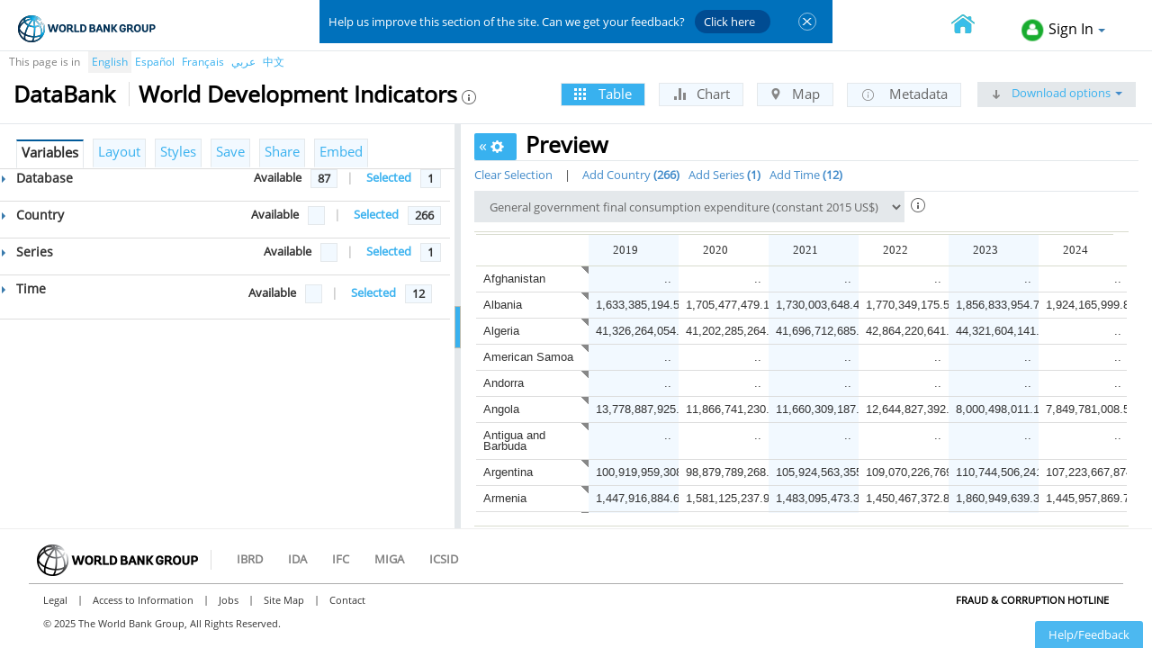

--- FILE ---
content_type: text/html; charset=utf-8
request_url: https://databank.worldbank.org/reports.aspx?source=2&series=NE.CON.GOVT.KD&country=
body_size: 64739
content:


<!DOCTYPE html>
<!--[if lt IE 7 ]> <html class="ie6"> <![endif]-->
<!--[if IE 7 ]>    <html class="ie7"> <![endif]-->
<!--[if IE 8 ]>    <html class="ie8"> <![endif]-->
<!--[if IE 9 ]>    <html class="ie9"> <![endif]-->
<!--[if (gt IE 9)|!(IE)]><!-->
<html dir="ltr">
<!--<![endif]-->

<head>
    <script type="text/javascript" charset='UTF-8' src="/js/appdynamics.js">
    </script>
    <meta name="referrer" content="no-referrer" />
    <title>World Development Indicators | DataBank</title>
    <meta http-equiv="X-UA-Compatible" content="IE=Edge" />
    <meta name="viewport" content="width=device-width, initial-scale=1.0" />
    
    <meta name="description" content="World Development Indicators (WDI) is the primary World Bank collection of development indicators, compiled from officially recognized international sources. It presents the most current and accurate global development data available, and includes national, regional and global estimates. [Note: Even though Global Development Finance (GDF) is no longer listed in the WDI database name, all external debt and financial flows data continue to be included in WDI. The GDF publication has been renamed International Debt Statistics (IDS), and has its own separate database, as well." /><meta name="keywords" content="World Development Indicators" />

    <script type="text/javascript" src="//script.crazyegg.com/pages/scripts/0058/1350.js" async="async"></script>

    <link href="//data.worldbank.org/favicon.ico?v=1.1" rel="shortcut icon" data-reactid="8">
    
    <!-- Bootstrap -->
    <link href="/styles/reports/bootstrap.css" rel="stylesheet" />
    <link href="/styles/reports/bootstrap-switch.css" rel="stylesheet" />
    <link href="/styles/reports/jPicker-dialog.css" rel="stylesheet" />
    <link href="/styles/reports/1.10.3/themes/smoothness/jquery-ui.css" rel="stylesheet" />
    <link href="/styles/reports/jqx.base.css" rel="stylesheet" />
    <link href="/css/icon.css" rel="stylesheet">
    <link href="/css/font-awesome.min.css" rel="stylesheet">
    <link href="/styles/reports/reports.css" rel="stylesheet" />
    <link href="/styles/reports/Subnational.css" rel="stylesheet" />

    <link href="/styles/style-Header-Footer-nonArabic.css" rel="stylesheet" />
    <link href="/styles/reports/selectvariable.css"  rel="stylesheet" />
    <link href="/styles/reports/selectvariableIE.css" rel="stylesheet" />

    
    <style id="customstyles" type="text/css">
        .custom-cell-selection
        {
            color: black !important;
            background-color: #E6E6E6 !important;
        }
        .rollover-cell
        {
            font-style: italic;
            font-weight: bold;
        }
    </style>
    <style id="antiClickjack">body{display:none !important;}</style>
    <script type="text/javascript">
        if (self == top) {
            var antiClickjack = document.getElementById("antiClickjack");
            antiClickjack.parentNode.removeChild(antiClickjack);
        } else {
            top.location = self.location;
        }
        var gbl_preview_on="ON";
        var gbl_preview_off="OFF";
    </script>
    <!-- HTML5 Shim and Respond.js IE8 support of HTML5 element and media queries -->
    <!-- WARNING: Respond.js doesn't work if you view the page via file:// -->
    <!--[if lt IE 9]>
      <script src="https://oss.maxcdn.com/libs/html5shiv/3.7.0/html5shiv.js"></script>
      <script src="https://oss.maxcdn.com/libs/respond.js/1.3.0/respond.min.js"></script>     
    <![endif]-->
    <script type="text/javascript">
        var gbl_error_file = '/ddperror.aspx';
        var gbl_report_methods = '/AjaxServices/AjaxReportMethods.asmx';
        var gbl_fileinfo_url = '/AjaxDownload/FileInfoHandler.ashx';
        var gbl_filedown_url = '/AjaxDownload/FileDownloadHandler.ashx';
        var gbl_select_variables_url = '/AjaxDownload/SelectVariableHandler.ashx';
        var gbl_imagepath = '/images/';
        var gbl_embedpath = '/views/';
        var gbl_baseurl = 'databank.worldbank.org/';
        var gbl_basepath = 'https://databank.worldbank.org/';
        var gbl_common_FullURL = 'https://databank.worldbank.org';
        var gbl_common_chglang = '/changelang.aspx';
        var gbl_common_culture = 'en';
        var gbl_common_loginparam = '?t=reports&source=2&series=NE.CON.GOVT.KD&country=&l=en&secure=y';
        var gbl_common_refpath = '/loginint.aspx';
        var gbl_common_loggedin = ('False' == 'True' ? true : false);
        var gbl_common_login = '/login.aspx?t=reports&source=2&series=NE.CON.GOVT.KD&country=&savedlg=1&l=en';
        var gbl_common_labels= eval('(' + '{"Reports_Alert_OKtocont":"Press OK to continue","Reports_Label_Selection_Modified":"Selections have been modified. Click on \u0026quot;Apply Changes\u0026quot; at any time to refresh the report with the changes made. Otherwise, click on \u0026quot;Cancel\u0026quot; to go back to previous selections.","Reports_Label_Selection_UnitModified":"Selections have been modified and indicators\u0027 units are different. Click on \u0026quot;Apply Changes\u0026quot; at any time to refresh the report with the changes made. Otherwise, click on \u0026quot;Cancel\u0026quot; to go back to the previous selections."}' + ')') ;
        var gbl_tooltip_loginsave = 'Please log in to save';
        var gbl_maplayer = 'https://services.arcgis.com/iQ1dY19aHwbSDYIF/arcgis/rest/services/ADM0_25km/FeatureServer/0';
        var gbl_zoom_maplayer = 'https://services.arcgis.com/iQ1dY19aHwbSDYIF/arcgis/rest/services/ADM0_1km/FeatureServer/0';
        var gbl_1_maplayer = 'https://services.arcgis.com/iQ1dY19aHwbSDYIF/arcgis/rest/services/ADM0_25km/FeatureServer/0';
        var gbl_1_zoom_maplayer = 'https://services.arcgis.com/iQ1dY19aHwbSDYIF/arcgis/rest/services/ADM0_1km/FeatureServer/0';
        var gbl_2_maplayer = 'https://services.arcgis.com/iQ1dY19aHwbSDYIF/arcgis/rest/services/ADM1_1km/FeatureServer/0';
        var gbl_2_zoom_maplayer = 'https://services.arcgis.com/iQ1dY19aHwbSDYIF/arcgis/rest/services/ADM1_1km/FeatureServer/0';
        var gbl_IsSubnational = "N" == "Y";
        var gbl_IsAllSubnational = "N" == "Y";
        var gbl_CubeIsSubnational = "N" == "Y";
        var gbl_CubeNoteExtra = ""; 
        var gbl_subnat_loadextent = true;
        var gbl_HasIndicatorUnit = "N" == "Y";        

        var gbl_msg_save_table = "To embed or share, please save table as shared";
        var gbl_msg_save_chart = "To embed or share, please save chart as shared";
        var gbl_msg_save_map = "To embed or share, please save map as shared";
        var gbl_msg_dimenion_selection="Please select the dimension members for all dimensions to proceed further.";
        var gbl_msg_clear_selection="Are you sure you want to clear all selections?";
        var gbl_report_Cell_Limit='2500000';
        var gbl_download_Cell_Limit='5000000';
        var gbl_msg_report_Cell_Limit='Your selection (__ cells) exceeds the maximum report limit (2500000 cells). Please use "Download Options" or remove some variables to continue.';
        var gbl_msg_new_label="Please enter new folder";
        var gbl_msg_select_label="Please select a folder";
        var gbl_metadata_pagesize='250';
        var gbl_common_internal = 'True' == 'True';
        var gbl_msg_dataset_validation="Please enter a dataset name";
        var gbl_msg_report_Download_Limit = 'Your selection ( __  cells) exceeds the maximum report limit ( 2500000 cells) and download limit (5000000 cells). Please remove some variables to continue.';        
        var gbl_isCubePublic = 'True';        
        var gbl_subnational_pagination = false;
        var gbl_subnational_singleView = true;
        

        function onEndCallBack(s, e) {            
            setReportOptions(s, e);            
        }

        function doGridMenuAction(s, e) {
            doGridMenuActionEx(s, e);
        }
    </script>

    <script type="text/JavaScript">
        var wbgData = wbgData || {};
        wbgData.page = {
            pageInfo: {
                pageName: gbl_common_culture + ":wb:reports:/editreports",
                pageCategory: "content page",
                pageUid: "databank-editreports", // format to be discussed
                pageFirstPub: "01-01-2015", // format will be mm-dd-yyyy
                pageLastMod: "01-01-2016", // format will be mm-dd-yyyy
                contentType: "Other",
                channel: "DEC Databank EXT"
            },
            sectionInfo: {
                siteSection: "databank/editreports",
                subsectionP2: ""
            }
        },
        wbgData.site = {
            siteInfo: {
                siteLanguage: gbl_common_culture, // format should be en,fr etc.
                siteCountry: "usa", // format should be usa, ind etc.
                siteEnv: "prod", // format should be prod,stg,uat etc.
                siteType: "developmentdata"
            },
            techInfo: {
                cmsType: "sharepoint",
                bussVPUnit: "DEC",
                bussUnit: "DECDG",
                bussUserGroup: "external",
                bussAgency: "ibrd"
            }

        },
        wbgData.misc = {
               dataFilters: ""
        }

        var searchdata = '{"searchTerm":"","searchResults":0,"searchFilters":"","pagination":0,"searchType":"selectvariables","sortBy":"alphabetical","section":"editreports"}';
        if (searchdata != '') {
            wbgData.siteSearch = JSON.parse(searchdata);
        }
    </script>

    <script src="https://assets.adobedtm.com/223f6e2cf7c9/3eb6c9b72a93/launch-7bc0cdc67098.min.js" async></script>

</head>

<body dir="ltr">
<form method="post" action="./reports.aspx?source=2&amp;series=NE.CON.GOVT.KD&amp;country=" id="frmMain">
<div class="aspNetHidden">
<input type="hidden" name="__EVENTTARGET" id="__EVENTTARGET" value="" />
<input type="hidden" name="__EVENTARGUMENT" id="__EVENTARGUMENT" value="" />
<input type="hidden" name="__LASTFOCUS" id="__LASTFOCUS" value="" />
<input type="hidden" name="__VIEWSTATE" id="__VIEWSTATE" value="PbeUCq7zYxjDSE9LvUetKYd7tiu+8gyfRIBU6ZfYSDC8Zb2NCzSqSk5knEFdq1RMWNH4x26IsNd6a2sFC+njzNZEwsH95zg/TZi2JNAggLhsm2uaHW20+RCmFz50IWblENm/wInVyYFo6A8L6HeVqorrXv8kyAgZRGW+/cxrTw5dfNKvQztcCIOdpGZ3QNVN36WA5XAoG7acGE0KS/[base64]/gNNhWg9OwnpLkL9Dg68TxJLZcyripSFy9pE9HwbICJqgyk8y4ArQM/r5C1yMocFr4GdcboU9kn4GH5EqhJW1MyACvOgklyTQ8vSN+ddkapNR/g8pZ//ABlYNDlwX+hpSbFrHP+HsSDHUEomZcS68Bq+WFzsblOKvrWm/fYTnqYbnPSiJoew0CEdWABPE7UruRkcxCxAXNuGdHboMpfOMnBM3tF65ePWqiaZrI0O/vDW/21j++JQ9KLWKIwCpXGFsEz6REl3vg40Z70D8IYsAOiDFSvmPaSIkaope6HHf3TTnJ+pacq5tBKrhRic/4Z4oea3bBHQUfuiRAf1zOltkRT7GtVUprUYGKik9db4efUDhNOnXmT5YRoZmfssdcU/INOj01GwDQQ6tKk8k8J5bnCYqOFixSn8X/NV9n9f8K8aIoxcV9P0M/6u5Uwd1x9Gq6m/8OhSKifavwR8xvcFFmY06hrmvbdNi8gBeDL2f/uvkqFDcBfKm9MHfMlBHuFb92+aMkk3uNy+qxUAJUxkRb3HrWiy0p6O7d5sRrmUZ0mV0aahWMXzhsUr4z9D8SUP/R8XeCqjuuS25j2IAYqvjpXHtOxcULhnfVj0vmcnWvnTvzEi3v6iNIr4bbsvLHUEaXE/2hkwma9oqMI5OELGm2FxkQh68smtZ0xZXOi8JZOiwkqRxwmmJom6cICRDm38vu2VKcyvhYZq3NehACqHyeg4FMvbPYYZtsDKFlWJSZd6+UPaB2n0r5kyXmIfX+jwJHgLiph+antXGrgI3zukkWN4509SlJtDN/lQmfjgWFrDzqsOswE0j8cioIlYVeDC4pK8GZ90xJBgEYmLSFxY1v5t8AFkRW3Rk/indJMpDCy4sWy9s+yL3R+ksBmMM6OnEcFhZcgPWyZKIeStBvpnh28vse0e9DQ5EnKEhmjeTDZYdo66Q0hNGfqvbKS6yB5orh7pq/KGoVHOUuHJ7kXDCLP3YWg4ifEq4JaCBHaHROvDRysqfFmhCMmI6wS9srdcafvMRvfLenvl4ebEmg8BgH+5V84LsXT8eprwjXktmrzmmKne/84iPda3r/PnVrrjEyHPP0/zCl4wHOe5uyu+SQoeT9FRZOi0op6myfCfVahMwZ0/[base64]/bWUf7qIeqgoW/wIgaU6pbn6IsK+GISG6e6SEGBF9TPsuveYGzfdB5Ds8zSYzXRGNiMn7RNiUYDZiBZ7PZcQtv5UVA/20jZzu1zjLYOMw756vs+zh3loD2p8KZeNy9Pv6dEktRACz4dPyEDQG4Dqn/CG4JxvpOkydswNR0xP/6kR5Qt7hEQNx7wAl1r6820wZMBThrnVjiV57kfxlkfYLgeNvz1h8KC8/4S3W5zsQPvudcD3XwbP2WW8fRqZIL30r29Ku/bE+5txWgCPD10Q/1k41ouZZPXSlzueJrcGJtnIFeQRNcU2qAjPOYE/FdO1hSfQI5qTUrZEXYsJee1L0a1t+/+vn1j17ixzhUT9LMFCTSRl2hH/6zxs4UhrqZaIUccp+6/5lMqs7MzsiODAlBU0uw2XQLXoSp+aovpIRvY5WAaZmrjMIgiPOt3y7GWdN5gyxT2hw9EGIyCdoqRS29Z8i+Idh0kQZoGXuSLSL1/yQMHJoiANaxPuQOD3l8eppuPwHSZusX9x2F9NNRTG/Oboo6xX/+u0mkL+sQPph/ED3z12/NF/CGc3IFwRbm69F8vEFDK3n+lwHMLAfkq4mDIPl68rZiwXI0iSqzykrxnIx74iQhPhpgnoEZhqi35m3+DWBJckLxNtzHtvyXGSE/[base64]/jlEDU4FmqtnT5XuiU4qvfYB454HbxBTiZ7xHIFFZHVwbiAy9WuRJeswuqHlzoNb8Qtl8pwb2cwiw7FWRCcG6V8DhiKD2s7NgDOHLFgaDsjJo1yNziBB+lYSupFLuOQElxAH+Fhh/HMDrQutkIlfNbzQwUAKXkw8omfw5MwI09xSre++SZQesKVul0KO+eR4zsWVJ/[base64]/RNQhMVgQ5iLRawply0vHG4i3ATw5IjeAlIPx/hfbqmtywNuMyEVkgCxt+ZmWAaD7XJp1ksyE5TmZ/fcLeFdcjMDV7Y7+Vf7KA7ENrqwFHJcz94pV5FO/[base64]/0q5owa+v2+76sjUwgkjnF3siXYq0PiSIOpM15cHocNswcw8pUby7tSmIqBdrMS/nksw74qE3hXSR08hf74gT9a5qW189FJ935jQ3dXHh1d+bdnerXrE3f56ngacKbsknsCcISxknQ8hiOcDgleJOaSKkNqDtCo0R1AKATnfBgh2y99pIemE41wXJJZdNHH+msaw3vwDHpQ2++vriXlcImCsCpYPbEC0Y6RX4Zw5lGCSBsuFLk/9oR9n9iuikH2Td+9f+vQaSVhvrlOwSXonC+xMSDEMMdgOFxTtmCtLXLYPN7NcQ8agZICKsd/9FkczsEt6vzH/RDAhy0yqVKSDUliX1ByzLMVZ/F4dC1/ht4uROgZI2PH5k1l0wdt+PvGFpIntLKvjjYepX9a8gREF0kta+cl4HoRdss8P2+eTq3EoEm+UJ6y5DcUvIiph8aU0fy7CttWptff3XqIOuMlrK/tTqijugxcTgcilo7QtdovToSU70fxryV4n2IpsuRm7xnPSuhqo0nWWW9UfwL0Vg/LLS/pvSZKQi1WojJSAgV+TjAWC7ekBstFvC3lqdnhocWNJfHLP7xd1FHs+gaFvXYNSqPr+ysacKkJ3fCrA7xoSGwjx9c/g5vQNw0mc1i48PyLggaNZ2lFX1atG1HaVvobj/2u5GPwuYm+HRWrV6kEeFVzb9T86Qh86LQU1Yu+3/T4ZiGKkVirtZyUidKS4vVhVzBYeOxO5jTHlZt8pwA3Ed2CCs0vs5f6z0ZrC8Sd9N8B/xpkbtke6HjLh6KUE2+hdD7wUV/[base64]/as1RCxIIhe2e9Q0CZF1Q+QPkg+fh2gs2gWXZkCe05a3OVruXDrwke4hspvon7zlwqOefWxOeDG0Xkf0kjSgq0VPpYR2czkF/[base64]/3oJYefdihoixVsimxMIP5MXsQ4zLqhfU784SSZXkMPHX7OPFXdYl9lcLqMnHlQZA1g1o7ptNURWxPok97UMBtzf3utXLntct72CUQ52MtDicVMncdPILJJ6uh4ZNdHhHprfQ9NDMUfq/IgnBE7PjH338w4IEHWuFTbTE+KIZF0THDqxpCxnlXyqZ/5c6sHr0JGx698GVl8t2Qg/+gq/n5ixSUQI0MfK6bXsD8Wawehfi9BydnbiFUNPeKa9pBPOOnkwx7mh4/f4aFhwGZuq9+EUthOsQcq752AJ0rsvPc7tKQeTrUeYtoMiOE8C3V5zMVTMoatcOt5UN4qEfbW3kPj+qnDOiWJv9qbSY5TKDAjXpH5/8TW1CwwdsKS54pQA7E3C60JJDvqoLcM07KA7PrSKS2ADZNxywOi5702UhvJA8DCWEWZkPWrCo6Axbf/gtBBkDv0rMbfOssgX6Qv4o0gW+7X0zIwHZQOKFfDdZ59UWhvW+8e0HQM3L5IiCyKoQh2Z2YTFs8pgjiiXSDIUWuYG3XUDVciIPziyEBFwzc8U3oFjs5oApuEq3mTouoZGiWLVl5HwTAacLKl75tWJhErMHQBa26Xz/xmXsPM1EKJERCwoyfulPuQrhW8sCrYTEjyx8LoqKgfIL8Qu714YvJeJRCtv6z3l051PAXhrnff2uStaLLwKJgSr4jZ6G20qBlG5LyX6fRpAG/Xx1fbCCpcyYjz+i132qRjg5NM3OPCvWaTD+Md4xZ1Uv0hkOh3YSVn+tubBMB61FSWnnq5wvXe8KITS99unkOQ+/6vdVuprzd0CLAAJ2VIl6BRacIjj6bykAMmDhUU3Z0hXdepD+vc3jR1GqdRgpg50LcaZV2TgHLOtO9XXJIMVjhoLB9FUM/HRP3sghhWoXhaFRGYS0dQkIKVeWwndr6fwkbTJmxxTZcmVRsZUa0Zt5p+XNoL6jJQlDXD0weN1tKZQLq/4EhYvLvKO699UtZ6X0elOoK8+WGzZhKzeNEURoxf6q+5ogzZczk5E/wdIEAWtNLuxPdUjyh17sW3B2TH/D6kgryc1p8bA+M/gMEpiPgPMm+EMH4FdNoG7aHfOBuntxAHbIy5rZ6EPxC10+T7sQfhe2F6fz090X5zmPI/6+cSX++5CdJ8wfmv53OyFN+tWp37JV4lmikTtdh66RWd2OqzgKXJxkSC0Y5lStIYYE1///N/e4Izndv4R/4kt3RqQDfapkdd4RWYFUHlh1rKuFlX9v0W/3ogv1Cg7mdDxldg+LyFvUY5ZChxstXSizNnH9lwX2j2R8JQJ9YtHcDSXmySsMlDWiEiPs93+Fb80DECjzcofDf9F191DvP5s+05q2k3adqyD5WMYY99khh9Bn3Me7bobbx4tq9fNPUi1Tmh/2mUKtci914WsHrARueJvE3XLsKePZrGVkvByrCShLbm3o1Ad96yk4DDoUZno+f6UhaepzyrJ6KjSz9Y/pdBNUL2QtIbqi7eksO0omYeDiSnI+1MVznz2wJomrGMCWebROue1N+9c8gXIZl9b4yJx0MR9jiL9MrRkKU9TAPxV0lyj/RuwKNTsE3v2VrLF1BQXdC5tBBTY9uzeKNsyTaZtWiPOF28s5HI1odHCmdIv6IjwlV/ZvCctIQOtfAWdjnis5sUV6k1+7tv9OV4fwL/WHtt1A7yqiHxvEULkRxLWk5/09Q3Mv0S1YcBhrozzWxlxvvDXOMkQ6Qk0zgvuDYwQJ61WAuHEYJKZsZ9CNiajM0KpJHJHPdwHVilYUVC6l69XfrHaRXLrvSXuC5N8qDVOXrXjz4x3kAG8IFk0TyVYSpY3cIziOi4F4jmL1yGgwYX4ChOjEG/Jx4J5rUbNi4IhK3re60lFBXEs9iifb2tE5c9QxwhAbPrPSA58jhx5yjLi2/qDtz7E2CIUdXodXfGbsRkMezDK1dUtmDYdivGxQbAGGm7bhfmGiWHhLdGbYT4Mgm0OKjLDMnZFjGUkSVsq1veGAU2r3yLF1MJYGxFBCN+pSuN95lP77+1r" />
</div>

<script type="text/javascript">
//<![CDATA[
var theForm = document.forms['frmMain'];
if (!theForm) {
    theForm = document.frmMain;
}
function __doPostBack(eventTarget, eventArgument) {
    if (!theForm.onsubmit || (theForm.onsubmit() != false)) {
        theForm.__EVENTTARGET.value = eventTarget;
        theForm.__EVENTARGUMENT.value = eventArgument;
        theForm.submit();
    }
}
//]]>
</script>


<script src="/WebResource.axd?d=393I9IlCM-ogyKs8Hd44dV1rcqpxUnf5H44tKzwISJGiDKh0ditDkmXtgCEO2EBjYC1NHStZFDv6PBmomMymBjZskflkGRAIGbp5gmBilds1&amp;t=638901526312636832" type="text/javascript"></script>


<script src="/ScriptResource.axd?d=AALOUbU4Dy97IA6xs5Hcw4X_3p0ibfav5J8GkqLh6BbzPzvXiBAnsgNZA1RrvIy3Cq24Vv0mT4-0kFgmLmvABOnhUI0YWIq1ZhBpByOsfO1tbR7qzitMMnOOu-sS2aCfvrYTNmI24HhiFUf2YM3cd2wojXk4geRddjzgVXBu4qHNnssTgxV-lcjShS7DKY_50&amp;t=345ad968" type="text/javascript"></script>
<script src="/ScriptResource.axd?d=4P9Uvi0O8EDMt76T88pXW8vg_c1ZTEFN6M0EjArAsjwpjR1CWOdErMSvNQXCR7Z-hH8RCLJlBUcy6rv1dztwjrXUezATyvBQersA_tcP-cth8l5bdDE4Rb0VUJb4WWEC5d0FV4pzcpnGgnH1-5uHOd32fp56pvSu_dMCRszGj5viffOTZAf7-j-vfr4wyIjd0&amp;t=345ad968" type="text/javascript"></script>
<div class="aspNetHidden">

	<input type="hidden" name="__VIEWSTATEGENERATOR" id="__VIEWSTATEGENERATOR" value="ACDEA523" />
	<input type="hidden" name="__VIEWSTATEENCRYPTED" id="__VIEWSTATEENCRYPTED" value="" />
	<input type="hidden" name="__EVENTVALIDATION" id="__EVENTVALIDATION" value="x6FfPlOYvY6AdNEW7F7odBmO8VWXKxkQySO3mxwURyRHmbHq1K1EDjOeJL7IlAQ7L7kXaiI4Cmlowa8yy30QnPnzce5ycBUGEZg1vr8G+bs1vsES4LtBLdmmpY2jeS51aBoMmNTvzZKXxRo9hucGY/eflV97D+co617Xf5lVXYt5vUy1yo8p7kleWzkrnBz3/DwqB0bIAt1tSyBqZLhHbO3UjSsEN9dorfR02ZrgxyGQyJ/7hUepmcFOXnoz3e8C1gSg8L70Qz202JzLbzUGynB5WbqKFdp35sSVQh88HB8xrZKv3X453EdlCZ0DD9Mx4L9MYmD68426MRIzOMmWOMjmDi6NxGGsi0EDfvbjWNA+XvDOTJteGrf8HuArUfdaBw/nQ+7/ou2Ja9C3zWfKRmL1NiSRdVnHjLRasC9p993/KMjM7RTdk+AKT7NYelfozlQ+EWf9fY4Zq4W2cavY0VbmTHBzs/3SPVitsw3WXgd+lyxOKaHEzVFVnq0R8cqHiSmZoifYtRif8iHhzhyds3vv4gVyn3QI2LP1TvwYp7nWYB5UEVhaAns8Bgzxk8rbjEkK/VOcGPnQRldO8hU3qhesuHOs+l7TNMf7Gn0AZKYo48lPr6yYWRW+gx9bqx/ROXw68vnmOpnODPI4R/ibTn11IRY7uUnotOZaeeiu9g5EuNsqo52l2oDxU6W3hbEhqwEMFaj6t4OUzg++KOWO0Mxh2mOY1my7J61+fixaXloCyY8mmZ1E+5913tgolHMLD0oblFjkJFS6PCXICyo0lNuHzB38Kvwsc5vVhSa3hsF8QTYHasv9Im4MEB8IUfs/eN+Epfg0XfONZe3vEdjCXNul35jjXrTnX7yaPVgH3Cf+3eRQ00M4x01GbWJfWkcD/hy35VBfBTmiMW8UDg9+d92EXYawV3lsfh2r453kzcztJaxoHa2SbRjPp4H0Eoit87y1+o/dnBcTVvxwpKHmNkMqpVximSIS503ezZLQGF3Ular28Gtg1kDe3nY/rcXcBM6wSTCIR37cDfpYsY8D1n+IZzzCMOrEVNZcSd3HE+Yf8Rk2erc8RlIt4ZsyR0okBuumCRxkNIGwUOLnkiE5KyfUb8MJiFGT9v6zpDzMPI9nRg54RPEygwLiC9spSMHh4R9TvCtoBGkZyHbvWNVmhQ==" />
</div>
    <script type="text/javascript">
//<![CDATA[
Sys.WebForms.PageRequestManager._initialize('ScriptManager1', 'frmMain', ['tupReportCSS','upReportCSS','tupReportLinks','upReportLinks','tupReportUpdate','upReportUpdate','tupReportTabs','upReportTabs','tupReportOptions','upReportOptions','tupReportStyles','upReportStyles','tupReportName','upReportName','tupReportDD','upReportDD','tupReportHidden','upReportHidden','tupReportScript','upReportScript'], ['lnkTable','lnkTable','lnkChart','lnkChart','lnkMap','lnkMap','lnkMetadata','lnkMetadata','lnkUpdateVarsOpts','lnkUpdateVarsOpts'], [], 720, '');
//]]>
</script>


    <div id="upReportCSS">
	
            
            
                <link href="/App_Themes/GridTheme/GridDefaultTheme.css" rel="stylesheet" />
            
</div>

    <link href="/css/wb_feedback.css" rel="stylesheet">
    <div id="wb_feedback" class="report-page">
        <span class="wb_feedback_text">
            <p>Help us improve this section of the site. Can we get your feedback?             
                <a class="btn-schedule" href="https://www.surveymonkey.com/r/ZFQKG5Y" target="_blank">Click here </a>
            </p>
        </span>
        <span class="wb_feedback_descr">
        </span>
        <input type="button" value="Close" id="survey_img">
    </div>

    
    
<div role="banner" class="navbar navbar-inverse navbar-fixed-top bs-docs-nav" id="bannerStrip">
 <div id="wbg-header" class="wbg-en clear-block">

            <div class="clear-block wbg-logo">
				<a class="wb-logo-ibrd-en" title="The World Bank Working for a World Free of Poverty" href="http://www.worldbank.org"></a>
                
               
               <div class="exit-options exit-optionsen exit-optionsen pull-right">
               
                <div class="align-signin pull-right">
                <a class="back-btn">
                 
                </a>
                    <a data-customlink="nl:top navigation" class="selecthomelink pull-left" href="/home" title="Go to home page"></a>
                    
                    <div id='ddlLogin' class='logincontrol dropdown databank-dd'> <button class='dropdown-toggle' type='button' data-toggle='dropdown'><i class='sprite icon-login-green'></i>Sign In<span class='caret'></span> </button> <ul class='dropdown-menu'> <li data-customlink="nl:header" style="cursor: pointer;" onclick="Javascript:onLangSelectionLoginWBG('en')">WB Staff Login</li><li data-customlink="nl:header" style="cursor: pointer;" onclick="Javascript:onLangSelectionLogin('en')">Public Login</li></ul> </div>
                </div>

                 <div class="align-welcome pull-right">
                    <span id="lblWelcome" class="welcome-align" style="cursor: default;"></span>
                    
                    </div>
            </div>
           
            </div>
            <div class="clearfix"></div>
      
       
       </div>
        </div>
        
            <div class="language language-sv clearfix">
                
                    <div id="dThisPagein" class="lang-page-in">This page is in</div>
                    <ul>
                        <li id="ctl10_liEnglish" class="active-language">
                            <a href="App_Controls/#" id="ctl10_lnkEnglish" data-customlink="nl:top navigation" onclick="return onLangSelection(&#39;en&#39;);" title="English">English</a></li>
                        <li id="ctl10_liSpanish" class="">
                            <a href="App_Controls/#" id="ctl10_lnkSpanish" data-customlink="nl:top navigation" onclick="return onLangSelection(&#39;es&#39;);" title="Spanish">Español</a></li>
                        <li id="ctl10_liFrench" class="">
                            <a href="App_Controls/#" id="ctl10_lnkFrench" data-customlink="nl:top navigation" onclick="return onLangSelection(&#39;fr&#39;);" title="French">Français</a></li>
                        <li id="ctl10_liArabic" class="">
                            <a href="App_Controls/#" id="ctl10_lnkArabic" data-customlink="nl:top navigation" onclick="return onLangSelection(&#39;ar&#39;);" title="Arabic">عربي</a></li>
                        <li id="ctl10_liChinese" class="">
                            <a href="App_Controls/#" id="ctl10_lnkChinese" data-customlink="nl:top navigation" onclick="return onLangSelection(&#39;zh&#39;);" title="Chinese">中文</a></li>
                    </ul>
                
            </div>
               
    
    <div class="secondaryHeader">
        <div class="dbname">
            <h2>
                <a data-customlink="nl:top navigation" href="/home" title="Go to Databank home page">
                    DataBank</a></h2>
        </div>         
        <div class="database">
            <h2 id="database_header" class="h2-header en" title="World Development Indicators">World Development Indicators</h2>
            <a  data-customlink="nl:header" data-text="Metadata for World Development Indicators" href='#dbMetadata' data-toggle='modal' data-target='#dbMetadata'>
                <span title="View Metadata" class="rptdbheader sprite icon-info"></span></a>
        </div>
        
        
        
        <div id="upReportLinks">
	
                <div class="formatListWrapper">
                    <ul class="nav nav-tabs formatList">
                        <li id="liTable" class="active">
                            <a onclick="return onReportClicked(this);" id="lnkTable" title="View as table" data-customlink="nl:header" data-text="Table" href="javascript:__doPostBack(&#39;lnkTable&#39;,&#39;&#39;)"><span class="sprite icon-grid"></span> Table</a>
                        </li>
                        <li id="liChart" class="">
                            <a onclick="return onReportClicked(this);" id="lnkChart" title="View as chart" data-customlink="nl:header" data-text="Chart" href="javascript:__doPostBack(&#39;lnkChart&#39;,&#39;&#39;)"><span class="sprite icon-chart"></span> Chart</a>
                        </li>
                        <li id="liMap" class="">
                            <a onclick="return onReportClicked(this);" id="lnkMap" title="View as map" data-customlink="nl:header" data-text="Map" href="javascript:__doPostBack(&#39;lnkMap&#39;,&#39;&#39;)"><span class="sprite icon-map"></span> Map</a>
                        </li>
                        <li id="liMetadata" class="">
                            <a onclick="return onReportClicked(this);" id="lnkMetadata" title="View metadata" data-customlink="nl:header" data-text="Metadata" href="javascript:__doPostBack(&#39;lnkMetadata&#39;,&#39;&#39;)"><span class="sprite icon-metadata"></span> Metadata</a>
                        </li>
                        <li class="download"><a href="#" class="" data-toggle="" title="Download options">
                            <span class="sprite icon-download"></span>
                            Download options<span class="caret"></span></a>
                            <ul class="dropdown-menu" id="downloadDropdown">
                                <li id="liExcelDownload"><a data-customlink="fd:body content:en:xls" href="#" data-trackAction='Excel' title="Download Excel Format" onclick="return  onDataDownload('excel');">
                                    Excel</a></li>
                                <li id="liCSVDownload"><a data-customlink="fd:body content:en:csv" href="#" data-trackAction='CSV' title="Download CSV Format" onclick="return  onDataDownload('csv');">
                                    CSV</a></li>
                                <li id="liTabDownload"><a data-customlink="fd:body content:en:tab" href="#" data-trackAction='TabbedTxt' title="Download Tabbed Txt Format" onclick="return  onDataDownload('tab');">
                                    Tabbed TXT</a></li>
                                
                                <li class="divider"></li>
                                <li id="liFormattedDownload"><a data-customlink="fd:body content:en:xls" href="#" data-trackAction='FormattedDownload' onclick="return  onFormattedDownload();">
                                    Data on this page only - formatted</a></li>
                                
                                <li class="divider"></li>
                                <li id="liMetadataDownload"><a data-customlink="fd:body content:en:xls" href="#" data-trackAction='MetaData' title="Metadata" onclick="return  onDataDownload('metadata');">
                                    Metadata</a></li>
                                
                                <li class="divider"></li>
                                <li id="liAdvancedDownload"><a data-trackAction='AdvancedDownload' href="#advancedDownloadOptions" data-toggle="modal" data-target="#advancedDownloadOptions"
                                    title="View Advanced Options for Download" id="btnDownloadAdvanced">
                                    Advanced options</a></li>
                            </ul>
                        </li>
                    </ul>
                </div>
            
</div>
    </div>    
    <div id="contentWrapper">
        <div class="clearfix">
        </div>
         
        <div id="splitter" class="row">
            
            <div class="col-md-5 colTools" id="leftmainpanel">
                <div class="pull-right dispNone" style="width: 165px;">
                    <div id="upReportUpdate">
	
                            <a id="lnkUpdateVarsOpts" class="actionBtn" href="javascript:__doPostBack(&#39;lnkUpdateVarsOpts&#39;,&#39;&#39;)">Update</a>
                        
</div>
                </div>
                <div class="clearfix">
                </div>
                

                
                    
                    <div id="upReportTabs">
	
                            <ul class="nav nav-tabs toolsList" id="liPrimaryToolTab">
                                <li class="active first" id="liVariables"><a href="javascript:void()" title="Select/unselect variables for your report."
                                    onclick="onVarTabClick()">
                                    Variables</a></li>
                                <li id="liLayout"><a href="javascript:void(0)" title="Define the Layout of your report."
                                    onclick="onLayoutTabClick()">
                                    Layout</a></li>
                                <li id="liStyles"><a href="javascript:void(0)"
                                    title="Customize the appearance of your report." onclick="onStylesTabClick()">
                                    Styles</a></li>
                                <li id="liSave"><a href="javascript:void(0)" data-trackAction='save' title="Save your report."
                                    onclick="onSaveTabClick()" id="hplSave">
                                    Save</a></li>
                                <li id="liShare" class = ><a href="javascript:void(0)" data-trackAction='share' title="Share your report."
                                    onclick="return onShareTabClick()">
                                    Share</a></li>
                                <li id="liEmbed" class = ><a href="javascript:void(0)" title="Embed report in external website."
                                    onclick="return onEmbedTabClick()">
                                    Embed</a></li>
                            </ul>
                        
</div>

                    
                    <div class="tab-content">
                        

<div class="tab-pane active" id="selection">

    <div class="panel-group" id="nonMetadataReportVariables">
        
<div class="panel panel-default">
    <div class="panel-heading">
        <h4 class="panel-title pull-left main-title-panel">
            <a id="databaseLink" title="Database List" data-toggle="collapse" data-parent="#nonMetadataReportVariables"
                href="#selectedDimension_DBList" class="collapsed pull-left expandPanel" onclick="loadDatabaseList(this)">
                <span class="caret"></span>
                Database</a>
        </h4>
        <div class="statsWrapper">
            <div class="statsInner">
                <div class="toggleSelectionViews stats pull-right">
                    <div class="element statName">
                        <a href="javascript:void(0)" class="showAvailable " title="Available Databases" onclick="loadAvailableDBList(this)">
                            Available</a></div>
                    <div class="element availableCount">
                        &nbsp;
                    </div>
                    <div class="element">
                        |</div>
                    <div class="element statName">
                        <a href="javascript:void(0)" class="showSelected" title="Selected Database" onclick="loadSelectedDBList(this)">
                            Selected</a></div>
                    <div class="selectionCount element">
                        1
                    </div>
                </div>
                <div class="clearfix">
                </div>
            </div>
        </div>
    </div>
    <div class="clearfix">
    </div>
    <div id="selectedDimension_DBList" class="panel-collapse selectedDimensionPanel  collapse">
        <div class="panel-body">
            <div class="clearfix">
            </div>
            <div id="newSelection_DBList">
                <div class="row">
                    <div class=" col-md-12">
                        <div class="variableListWrapper">
                            <div class="additionalTools">
                                <div class="availableViewTools">
                                <div class="pull-left">
                                <span class="db-preview-text">Database preview</span>
                                <div class="btn-group" data-toggle="buttons" id="btnDBPreview">
                                    <label class="btn">
                                        <input type="radio" name="previewoption" value="ON"> ON
                                    </label>
                                    <label class="btn active">
                                        <input type="radio" name="previewoption" value="OFF" checked="checked"> OFF
                                    </label>
                                </div>
                                <a href="javascript:void(0)"  title="When its on, the report gets displayed with a default selection of data." class="toolTipLeft"><span class="sprite icon-help"></span></a>


                                </div>


                                    <div class="pull-right">
                                       
                                        
                                        
                                        <div class="pull-left searchDiv" id="searchControl_DBList">
                                            <input type="text" class=" searchInput pull-left" placeholder="Enter Keywords for Search"
                                                id="searchBox_DBList" />
                                            
                                            <a data-customlink="sf:body" data-text="Search Databases" href="javascript:void(0)" class="pull-left searchBtn pull-left" id="searchBtn_DBList"
                                                title="Search" data-input="#searchBox_DBList" data-source="DBList" target-id="#tbl_DBList">
                                                <span class="fa fa-search"></span></a>
                                        </div>
                                        <div class="pull-left filterBy">
                                            <div class="filterWrapper">
                                                <a data-customlink="sf:body" data-text="Filter Databases" class="btn btn-xs toggleFilter btn-default" title="Filter"><span class="sprite icon-filter">
                                                </span>  <span class="text">Filter</span>  <span class="caret"></span></a>
                                                <div class="filterTree">
                                                    <div class='tree'>
                                                        <ul id="lstFilterItems_DBList">
                                                        </ul>
                                                    </div>
                                                </div>
                                            </div>
                                        </div>
                                         
                                    </div>

                                    <div class="filterResults pull-left">
                                        <a data-customlink="sf:body" data-text="Remove Database Filter" href="javascript:void(0)" class="removeFilter" data-source="DBList"
                                            target-id="#tbl_DBList" metadata="false" custom-option="false" title="Clear"> <span class='glyphicon glyphicon-remove-circle'>
                                            </span>Filter</a>
                                    </div>

                                                  
                                    <div class="searchResults pull-left">
                                        <a data-customlink="sf:body" data-text="Remove Database Search" href="javascript:void(0)" class="removeSearch" data-source="DBList"
                                            target-id="#tbl_DBList" metadata="false" custom-option="false" title="Clear"> <span class='glyphicon glyphicon-remove-circle'>
                                            </span>Search</a>
                                    </div>

                                </div>
                                <div class="clearfix">
                                </div>
                            </div>
                            <div class="clearfix">
                            </div>
                            <div class="variableList">
                                <ul class="variableTable availableView" id="tbl_DBList" data-type="D" data-text="Database"
                                    data-value="DBList">
                                </ul>
                                <ul class="variableTable selectedView" id="tbl_sel_DBList">
                                </ul>
                            </div>
                            <div class="clearfix">
                            </div>
                            
                        </div>
                    </div>
                </div>
            </div>
        </div>
    </div>   
</div>


        

<div class="panel panel-default" id="panel_WDI_Ctry">
    <div class="panel-heading">
        <h4 class="panel-title pull-left main-title-panel">
            <a data-toggle="collapse" data-parent="#nonMetadataReportVariables" href="#selectedDimension_WDI_Ctry"
                title="Country" class="collapsed pull-left expandPanel" onclick="loadDimensionList('WDI_Ctry', '[WDI_Ctry].[List]', this)">
                <span class="caret"></span>
                Country
            </a>
        </h4>
        <div class="statsWrapper">
            <div class="statsInner">
                <div class="toggleSelectionViews stats pull-right">
                    <div class="element statName">
                        <a href="javascript:void(0)" class="showAvailable " title="Available Country  Variables." onclick="loadAvailableList('WDI_Ctry', '[WDI_Ctry].[List]', this)">Available</a></div>
                    <div class="element availableCount">&nbsp;
                    </div>
                    <div class="element">
                        |</div>
                    <div class="element statName">
                        <a href="javascript:void(0)" class="showSelected" title="Selected Country  Variables." onclick="loadSelectedList('WDI_Ctry', '[WDI_Ctry].[List]', this)">Selected</a></div>
                    <div class="selectionCount element forDimension" title=" Country"  >
                        266
                    </div>
                </div>
                <div class="clearfix">
                </div>
            </div>
        </div>
    </div>
    <div class="clearfix"></div>

    <div id="selectedDimension_WDI_Ctry" class="panel-collapse collapse selectedDimensionPanel">
        <div class="panel-body">
            <div class="clearfix">
            </div>
            <div id="newSelection_WDI_Ctry" class="newSelection">
                <div class="dimensionHolder">
                    <div class="dimensionHolderInner">
                        <div class="row">
                            <div class=" col-md-12">
                                <div class="variableListWrapper modal-leftCol">



                                <div class="aggregatesFilter">

                                    <div class="nonclassification" id="showCountryAggOption_WDI_Ctry">
                                        <div class="btn-group" data-toggle="buttons" >
                                           
                                            <label class="btn showCountryAggOption active" data-value="All" controlId="WDI_Ctry">
                                                <input type="radio" name="showCountryAggOption" id="showAll_WDI_Ctry" checked="checked">
                                                All
                                            </label>
                                            <label class="btn showCountryAggOption" data-value="Countries" controlId="WDI_Ctry">
                                                <input type="radio" name="showCountryAggOption" id="showCountries_WDI_Ctry" checked="checked">
                                                Countries
                                            </label>
                                            <label class="btn showCountryAggOption" data-value="Aggregates" controlId="WDI_Ctry">
                                                <input type="radio" name="showCountryAggOption" id="showAggregate_WDI_Ctry">
                                                Aggregates
                                            </label>
                                        </div>
                                    </div>

                                   <div class="dispNone classification" id="CtryAgg_Classification_WDI_Ctry">
                                        <div class="btn-group" data-toggle="buttons">                                           
                                            <label data-customlink="sf:body" data-text="Classification Filter - All" class="btn CtryAgg_Classification active" data-value="All">
                                                <input type="radio" name="CtryAgg_Classification" id="Ctry_Classification_WDI_Ctry" checked="checked">
                                                All
                                            </label> 
                                            <label data-customlink="sf:body" data-text="Classification Filter - Countries" class="btn CtryAgg_Classification" data-value="Countries">
                                                <input type="radio" name="CtryAgg_Classification" id="Ctry_Classification_WDI_Ctry">
                                                Countries
                                            </label>
                                            <label data-customlink="sf:body" data-text="Classification Filter - Aggregates" class="btn CtryAgg_Classification" data-value="Aggregates">
                                                <input type="radio" name="CtryAgg_Classification" id="Agg_Classification_WDI_Ctry">
                                                Aggregates
                                            </label>
                                        </div>
                                    </div>

                                    <div class="dispNone classification" id="SubNAtionalButtonGrp" style="display:none">                                        
                                    </div>

                                    </div>



                                    <div class="clearfix"></div>
                                    <div class="additionalTools">
                                        <div class="availableViewTools">
                                            <div class="pull-left mB5">
                                                <div class="btn-group pull-left">
                                                    <a data-text="Select All Country" class="btn selectAll btn-default" title="Select all">
                                                        <span class="sprite icon-tick"></span>
                                                        <span class="text">Select all</span>
                                                    </a>
                                                    <a data-text="UnSelect All Country" class="btn unselectAll btn-default" title="Unselect all">
                                                        <span class="sprite icon-delete"></span>
                                                        <span class="text">Unselect all</span>
                                                    </a>
                                                    <a data-text="Invert Country" class="btn invertSelection btn-default" title="Invert selection">
                                                        <span class="sprite icon-sort"></span>
                                                        <span class="text">Invert selection</span>
                                                    </a>
                                                </div>
                                            </div>
                                            <div class="pull-right mB5">
                                                <div class="filterResults pull-left" id="filterResults_WDI_Ctry">
                                                    <a data-customlink="sf:body" data-text="Remove Filter Country" href="javascript:void(0)" class="removeFilter" data-source="WDI_Ctry" target-id="#tbl_WDI_Ctry" metadata="false" custom-option="false" title="Remove Search">
                                                        <span class='glyphicon glyphicon-remove-circle'></span>Filter
                                                    </a>
                                                </div>
                                                <div class="searchResults pull-left">
                                                    <a data-customlink="sf:body" data-text="Remove Search Country" href="javascript:void(0)" class="removeSearch" data-source="WDI_Ctry" target-id="#tbl_WDI_Ctry" metadata="false" custom-option="false" title="Remove Search">
                                                        <span class='glyphicon glyphicon-remove-circle'></span>Search
                                                    </a>
                                                </div>
                                                <div class="pull-left searchDiv" id="searchControl_WDI_Ctry">
                                                    <input type="text" class="searchInput pull-left" placeholder="Enter Keywords for Search" id="searchBox_WDI_Ctry" />
                                                    <a data-customlink="sf:body" data-text="Search Country" href="javascript:void(0)"  title="Search" class="pull-left searchBtn" id="searchBtn_WDI_Ctry"
                                                        data-input="#searchBox_WDI_Ctry" data-source="WDI_Ctry" target-id="#tbl_WDI_Ctry"
                                                        metadata="false" custom-option="false"><span class="fa fa-search">
                                                        </span></a>
                                                </div>
                                                <div class="variableFilter">
                                                    <div class="pull-left filterBy">
                                                        <div class="filterWrapper">
                                                            <a data-customlink="sf:body" data-text="Filter Country" class="btn btn-xs toggleFilter btn-default" title="Filter" id="toggleFilter_WDI_Ctry"><span class="sprite icon-filter">
                                                            </span> <span class="text">Filter</span> <span class="caret"></span></a>
                                                            <div class="filterTree" id="_filterTree_WDI_Ctry">
                                                                <div class='hierarchy' id="hierarchy_WDI_Ctry">
                                                                    <span>
                                                                        Hierarchy</span>
                                                                    <select id="ddlDimHierarchy_WDI_Ctry" class="dimension-hierarchy dimension-hierarchy-WDI_Ctry"
                                                                        data-type="WDI_Ctry">
                                                                    </select>
                                                                </div>
                                                                <div class='tree'>
                                                                    <ul id="lstFilterItems_WDI_Ctry">
                                                                    </ul>
                                                                </div>
                                                            </div>
                                                        </div>
                                                    </div>
                                                </div>
                                                <div class="zoomWrapper pull-left">
                                                    <button data-text="Zoom View Country" type="button"  title="Detail view" class="btn btn-default btn-xs zoom pull-left" data-toggle="modal" parent-li="#li_hidden_WDI_Ctry"
                                                        data-target="#zoomView" target_panel="#panel_WDI_Ctry" destination_panel="#selectedDimension_WDI_Ctry">
                                                        <span class="sprite icon-expand"></span>
                                                    </button>
                                                </div>
                                            </div>
                                            <div class="clearfix">
                                            </div>
                                            <div class="alphabet alphabet-C">
                                                <ul class="list-inline list-unstyled pull-left" id="ulJumpToList_WDI_Ctry">
                                                </ul>
                                                <div class="customPagination">
                                                    <select class="goTo" id="goTo_WDI_Ctry" data-source="WDI_Ctry" target-id="#tbl_WDI_Ctry"  metadata="false" custom-option="false"></select>
                                                    Showing <span class="start"></span>- <span class="end"></span> of  <span class="totalCount">
                                                    </span>
                                                    <div class="btn-group">
                                                        <a class="showPrev  btn btn-default btn-xs" href="javascript:void(0)" data-source="WDI_Ctry" target-id="#tbl_WDI_Ctry"  metadata="false" custom-option="false"><span class="icon"></span></a>
                                                        <a class="showNext btn btn-default btn-xs" href="javascript:void(0)" data-source="WDI_Ctry" target-id="#tbl_WDI_Ctry"  metadata="false" custom-option="false"><span class="icon"></span></a>
                                                    </div>
                                                </div>
                                            </div>
                                        </div>
                                        <div class="selectedViewTools">
                                            <div class="pull-left mB5">
                                                <div class="btn-group pull-left">
                                                    <a data-text="Sort Country" class="btn sort asc btn-default" title="Sort">
                                                       <span class="text">  Sort</span>
                                                    </a><a data-text="Remove All Country" class="btn removeAll btn-default" title="Remove All">
                                                      <span class="text">   Remove all </span>
                                                    </a>
                                                </div>
                                            </div>
                                            <div class="pull-right mB5">
                                                <div class="zoomWrapper">
                                                    <button data-text="Zoom View Country" type="button" class="btn btn-default btn-xs zoom pull-left" data-toggle="modal" title="Detail view" 
                                                        data-target="#zoomView" target_panel="#panel_WDI_Ctry" destination_panel="#selectedDimension_WDI_Ctry">
                                                        <span class="glyphicon glyphicon-fullscreen"></span>
                                                    </button>
                                                </div>
                                            </div>
                                            <div class="clearfix"></div>
                                            <p class='noVariableTxt'>No variables selected</p>
                                        </div>
                                    </div>

                                    <div class="clearfix"></div>
                                    <div class="variableList">
                                        <ul class="variableTable availableView table-dimension-C" id="tbl_WDI_Ctry" data-type="C" data-text="Country" data-value="WDI_Ctry">
                                        </ul>
                                        <div class ="SubnationalAvailableView" data-type="C" data-text="Country" data-value="WDI_Ctry">                                           
                                        </div>
                                        <ul class="variableTable selectedView" id="tbl_sel_WDI_Ctry" data-type="C" data-text="Country" data-value="WDI_Ctry" >
                                        </ul>
                                    </div>

                                    <div class="clearfix"></div>
                                    <hr class="mainSreenView" />
                                </div>

                                
<div class="panel-group customGroup modal-rightCol changeIcon" id="customGroup_WDI_Ctry">
    <div class="panel">
        <div class="panel-heading">
            <a data-text="Create Custom Group Country" data-toggle="collapse" id="a_cg_WDI_Ctry" data-parent="#customGroup_WDI_Ctry" href="#createCustomGroupCntry"
                class="collapsed btn btn-xs btn-default">Create Custom Group <span class="caret">
                </span></a><a href="javascript:void(0)" data-toggle="modal" data-target="#customGroupHelpText">
                    <span class="sprite icon-help"></span></a>
        </div>
        <div id="createCustomGroupCntry" class="panel-collapse collapse">
            <div class="panel-body">
                <div class="formulaWrapper" id="groupWrapper">
                    <div class="formula">
                        <ul id="customGroupCountries" class="list-inline list-unstyled customGroupElements">
                        </ul>
                    </div>
                    <hr class="dottedBdr mB0" />
                    <div class="pd10" id="additionalOptionsWrapper">
                        <a class="btn btn-default btn-xs mB10 showAdditionalOptions" aria-expanded="false">Additional
                            Options<span class="caret"></span></a>
                        <div class="collapse" id="addtionalCustomGroupOptions">
                            <div class="well">
                                <div class="pd10">
                                    <div class="row">
                                        <div class="col-md-3">
                                            <label>
                                                Metadata (Optional)</label>
                                        </div>
                                        <div class="col-md-9">
                                            <textarea rows="2" class="form-control" id="txtCtryMetadata"></textarea>
                                        </div>
                                    </div>
                                    <hr />
                                    <div class="row">
                                        <div class="col-md-12 ">
                                            <input type="checkbox" id="chkCtryDisplay" />
                                            <div>Display Country List</div>
                                        </div>
                                    </div>
                                </div>
                            </div>
                        </div>
                    </div>
                    <div class="formulaBtnSet">
                        <input type="text" class="form-control pull-left" placeholder="Enter Group Title"
                            id="txtCustomGroupName" />
                        <a href="javascript:void(0)" class="actionBtn pull-right" onclick="clearCustomGroup(this);">
                            Clear</a> <a data-text="Add Custom Group" href="javascript:void(0)" class="actionBtn pull-right btn-active-blue" onclick="addCustomGroup('WDI_Ctry');">
                                Add</a>
                    </div>
                </div>
            </div>
        </div>
    </div>
</div>
<div class="clearfix">
</div>
<!-- Modal -->
<div class="modal fade" id="customGroupHelpText" tabindex="-1" role="dialog" aria-labelledby="customGroupHelpText"
    aria-hidden="true">
    <div class="modal-dialog modal-dialog-sm">
        <div class="modal-content">
            <div class="modal-header">
                <button type="button" class="close" onclick="CloseCustomGroupModals('customGroupHelpText')" aria-label="Close">
                    <span aria-hidden="true">&times;</span></button>
                <h4 class="modal-title" id="customGroupHelpTextLabel">
                   Custom Country</h4>
            </div>
            <div class="modal-body">
                <div class="helpcontent">
                    <div class="mT10">
                        The <strong>Custom Country </strong>option allows you to create your own customized
                        country groups from country selection panel.
                    </div>
                    <br>
                    <div class="mT10">
                        Click on Custom Country. A new box will open. Click on the desired countries listed
                        in the country selection panel. Enter the group name in the Enter Group Title box
                        and click on Add. The new country group will be added to the right panel.
                    </div>
                    <br>
                    <div class="mT10">
                        To edit an existing country group, click on the Edit link in the current selection
                        panel in right side. Now you can add new countries or remove the countries to an
                        existing customized group.<br>
                        1. Click on the additional countries listed in the country selection panel.<br>
                        2. To remove the country from the group double click on the country or select the
                        country and click Remove button.<br>
                        3. Click on Add to save changes to your customized group.<br>
                        <em>Note: Editing the group name will create a new custom group.</em><br>
                    </div>
                    <br>
                    <div class="mT10 mB10">
                        <span>You can remove the customized group by clicking on the Delete button&nbsp; <span
                            class="glyphicon glyphicon-remove-circle" ></span>
                            in the current selection panel in right side</span>
                    </div>
                </div>
            </div>
            <div class="modal-footer">
                <button type="button" class="actionBtn pull-right " onclick="CloseCustomGroupModals('customGroupHelpText')">
                    Close</button>
                
            </div>
        </div>
    </div>
</div>
<script type="text/javascript">
    function CloseCustomGroupModals(id) {       
        $('#' + id).modal("hide");
    } 
</script>



                                <div class="panel-group" id="divMapRegionPanel">
                                    <div class="panel panel-default">
                                        <div class="panel-heading">
                                            <a data-text="Map Region Country" data-toggle="collapse" data-parent="#divMapRegionPanel" href="#divMapRegion" class="collapsed btn btn-xs btn-default"
                                                id="btnMapRegion">Select region <span class="caret"></span></a> (Mapping purpose)
                                        </div>
                                        <div id="divMapRegion" class="panel-collapse collapse" data-type="WDI_Ctry">
                            
                                        </div>
                                    </div>
                                    <div class="clearfix">
                                    </div>
                                </div>

                                <div class="panel-group" id="divMapIncomePanel">
                                    <div class="panel panel-default">
                                        <div class="panel-heading">
                                            <a data-text="Map Income Country" data-toggle="collapse" data-parent="#divMapIncomePanel" href="#divMapIncome" class="collapsed btn btn-xs btn-default"
                                                id="btnMapIncome">Select income <span class="caret"></span></a> (Mapping purpose)
                                        </div>
                                        <div id="divMapIncome" class="panel-collapse collapse" data-type="WDI_Ctry">
                            
                                        </div>
                                    </div>
                                    <div class="clearfix">
                                    </div>
                                </div>

                                <hr class="dottedBdr mainSreenView" />


                            </div>
                        </div>
                    </div>
                </div>
            </div>
        </div>
    </div>

    <ul class="dispNone">
        <li class="addMoreHiddenDiv" id="li_hidden_WDI_Ctry"><a data-text="Zoom View Country" href="javascript:void(0)" data-toggle="modal" data-target="#zoomView"
            class="addMoreRHS zoom" title="Add Country" target_panel="#panel_WDI_Ctry"
            destination_panel="#selectedDimension_WDI_Ctry" onclick="loadDimensionList('WDI_Ctry', '[WDI_Ctry].[List]', this)" parent-li="#li_hidden_WDI_Ctry">
            Add
            Country  <span class="selectionCountRHS" id="WDI_Ctry_selectCountRHS">266</span></a>    
        </li>
    </ul>
</div> 

<div class="panel panel-default" id="panel_WDI_Series">
    <div class="panel-heading">
        <h4 class="panel-title pull-left main-title-panel">
            <a data-toggle="collapse" data-parent="#nonMetadataReportVariables" href="#selectedDimension_WDI_Series"
                title="Series" class="collapsed pull-left expandPanel" onclick="loadDimensionList('WDI_Series', '[WDI_Series].[Topic]', this)">
                <span class="caret"></span>
                Series
            </a>
        </h4>
        <div class="statsWrapper">
            <div class="statsInner">
                <div class="toggleSelectionViews stats pull-right">
                    <div class="element statName">
                        <a href="javascript:void(0)" class="showAvailable " title="Available Series  Variables." onclick="loadAvailableList('WDI_Series', '[WDI_Series].[Topic]', this)">Available</a></div>
                    <div class="element availableCount">&nbsp;
                    </div>
                    <div class="element">
                        |</div>
                    <div class="element statName">
                        <a href="javascript:void(0)" class="showSelected" title="Selected Series  Variables." onclick="loadSelectedList('WDI_Series', '[WDI_Series].[Topic]', this)">Selected</a></div>
                    <div class="selectionCount element forDimension" title=" Series"  >
                        1
                    </div>
                </div>
                <div class="clearfix">
                </div>
            </div>
        </div>
    </div>
    <div class="clearfix"></div>

    <div id="selectedDimension_WDI_Series" class="panel-collapse collapse selectedDimensionPanel">
        <div class="panel-body">
            <div class="clearfix">
            </div>
            <div id="newSelection_WDI_Series" class="newSelection">
                <div class="dimensionHolder">
                    <div class="dimensionHolderInner">
                        <div class="row">
                            <div class=" col-md-12">
                                <div class="variableListWrapper modal-leftCol">



                                <div class="aggregatesFilter">

                                    <div class="nonclassification" id="showCountryAggOption_WDI_Series">
                                        <div class="btn-group" data-toggle="buttons" >
                                           
                                            <label class="btn showCountryAggOption active" data-value="All" controlId="WDI_Series">
                                                <input type="radio" name="showCountryAggOption" id="showAll_WDI_Series" checked="checked">
                                                All
                                            </label>
                                            <label class="btn showCountryAggOption" data-value="Countries" controlId="WDI_Series">
                                                <input type="radio" name="showCountryAggOption" id="showCountries_WDI_Series" checked="checked">
                                                Countries
                                            </label>
                                            <label class="btn showCountryAggOption" data-value="Aggregates" controlId="WDI_Series">
                                                <input type="radio" name="showCountryAggOption" id="showAggregate_WDI_Series">
                                                Aggregates
                                            </label>
                                        </div>
                                    </div>

                                   <div class="dispNone classification" id="CtryAgg_Classification_WDI_Series">
                                        <div class="btn-group" data-toggle="buttons">                                           
                                            <label data-customlink="sf:body" data-text="Classification Filter - All" class="btn CtryAgg_Classification active" data-value="All">
                                                <input type="radio" name="CtryAgg_Classification" id="Ctry_Classification_WDI_Series" checked="checked">
                                                All
                                            </label> 
                                            <label data-customlink="sf:body" data-text="Classification Filter - Countries" class="btn CtryAgg_Classification" data-value="Countries">
                                                <input type="radio" name="CtryAgg_Classification" id="Ctry_Classification_WDI_Series">
                                                Countries
                                            </label>
                                            <label data-customlink="sf:body" data-text="Classification Filter - Aggregates" class="btn CtryAgg_Classification" data-value="Aggregates">
                                                <input type="radio" name="CtryAgg_Classification" id="Agg_Classification_WDI_Series">
                                                Aggregates
                                            </label>
                                        </div>
                                    </div>

                                    <div class="dispNone classification" id="SubNAtionalButtonGrp" style="display:none">                                        
                                    </div>

                                    </div>



                                    <div class="clearfix"></div>
                                    <div class="additionalTools">
                                        <div class="availableViewTools">
                                            <div class="pull-left mB5">
                                                <div class="btn-group pull-left">
                                                    <a data-text="Select All Series" class="btn selectAll btn-default" title="Select all">
                                                        <span class="sprite icon-tick"></span>
                                                        <span class="text">Select all</span>
                                                    </a>
                                                    <a data-text="UnSelect All Series" class="btn unselectAll btn-default" title="Unselect all">
                                                        <span class="sprite icon-delete"></span>
                                                        <span class="text">Unselect all</span>
                                                    </a>
                                                    <a data-text="Invert Series" class="btn invertSelection btn-default" title="Invert selection">
                                                        <span class="sprite icon-sort"></span>
                                                        <span class="text">Invert selection</span>
                                                    </a>
                                                </div>
                                            </div>
                                            <div class="pull-right mB5">
                                                <div class="filterResults pull-left" id="filterResults_WDI_Series">
                                                    <a data-customlink="sf:body" data-text="Remove Filter Series" href="javascript:void(0)" class="removeFilter" data-source="WDI_Series" target-id="#tbl_WDI_Series" metadata="false" custom-option="false" title="Remove Search">
                                                        <span class='glyphicon glyphicon-remove-circle'></span>Filter
                                                    </a>
                                                </div>
                                                <div class="searchResults pull-left">
                                                    <a data-customlink="sf:body" data-text="Remove Search Series" href="javascript:void(0)" class="removeSearch" data-source="WDI_Series" target-id="#tbl_WDI_Series" metadata="false" custom-option="false" title="Remove Search">
                                                        <span class='glyphicon glyphicon-remove-circle'></span>Search
                                                    </a>
                                                </div>
                                                <div class="pull-left searchDiv" id="searchControl_WDI_Series">
                                                    <input type="text" class="searchInput pull-left" placeholder="Enter Keywords for Search" id="searchBox_WDI_Series" />
                                                    <a data-customlink="sf:body" data-text="Search Series" href="javascript:void(0)"  title="Search" class="pull-left searchBtn" id="searchBtn_WDI_Series"
                                                        data-input="#searchBox_WDI_Series" data-source="WDI_Series" target-id="#tbl_WDI_Series"
                                                        metadata="false" custom-option="false"><span class="fa fa-search">
                                                        </span></a>
                                                </div>
                                                <div class="variableFilter">
                                                    <div class="pull-left filterBy">
                                                        <div class="filterWrapper">
                                                            <a data-customlink="sf:body" data-text="Filter Series" class="btn btn-xs toggleFilter btn-default" title="Filter" id="toggleFilter_WDI_Series"><span class="sprite icon-filter">
                                                            </span> <span class="text">Filter</span> <span class="caret"></span></a>
                                                            <div class="filterTree" id="_filterTree_WDI_Series">
                                                                <div class='hierarchy' id="hierarchy_WDI_Series">
                                                                    <span>
                                                                        Hierarchy</span>
                                                                    <select id="ddlDimHierarchy_WDI_Series" class="dimension-hierarchy dimension-hierarchy-WDI_Series"
                                                                        data-type="WDI_Series">
                                                                    </select>
                                                                </div>
                                                                <div class='tree'>
                                                                    <ul id="lstFilterItems_WDI_Series">
                                                                    </ul>
                                                                </div>
                                                            </div>
                                                        </div>
                                                    </div>
                                                </div>
                                                <div class="zoomWrapper pull-left">
                                                    <button data-text="Zoom View Series" type="button"  title="Detail view" class="btn btn-default btn-xs zoom pull-left" data-toggle="modal" parent-li="#li_hidden_WDI_Series"
                                                        data-target="#zoomView" target_panel="#panel_WDI_Series" destination_panel="#selectedDimension_WDI_Series">
                                                        <span class="sprite icon-expand"></span>
                                                    </button>
                                                </div>
                                            </div>
                                            <div class="clearfix">
                                            </div>
                                            <div class="alphabet alphabet-S">
                                                <ul class="list-inline list-unstyled pull-left" id="ulJumpToList_WDI_Series">
                                                </ul>
                                                <div class="customPagination">
                                                    <select class="goTo" id="goTo_WDI_Series" data-source="WDI_Series" target-id="#tbl_WDI_Series"  metadata="false" custom-option="false"></select>
                                                    Showing <span class="start"></span>- <span class="end"></span> of  <span class="totalCount">
                                                    </span>
                                                    <div class="btn-group">
                                                        <a class="showPrev  btn btn-default btn-xs" href="javascript:void(0)" data-source="WDI_Series" target-id="#tbl_WDI_Series"  metadata="false" custom-option="false"><span class="icon"></span></a>
                                                        <a class="showNext btn btn-default btn-xs" href="javascript:void(0)" data-source="WDI_Series" target-id="#tbl_WDI_Series"  metadata="false" custom-option="false"><span class="icon"></span></a>
                                                    </div>
                                                </div>
                                            </div>
                                        </div>
                                        <div class="selectedViewTools">
                                            <div class="pull-left mB5">
                                                <div class="btn-group pull-left">
                                                    <a data-text="Sort Series" class="btn sort asc btn-default" title="Sort">
                                                       <span class="text">  Sort</span>
                                                    </a><a data-text="Remove All Series" class="btn removeAll btn-default" title="Remove All">
                                                      <span class="text">   Remove all </span>
                                                    </a>
                                                </div>
                                            </div>
                                            <div class="pull-right mB5">
                                                <div class="zoomWrapper">
                                                    <button data-text="Zoom View Series" type="button" class="btn btn-default btn-xs zoom pull-left" data-toggle="modal" title="Detail view" 
                                                        data-target="#zoomView" target_panel="#panel_WDI_Series" destination_panel="#selectedDimension_WDI_Series">
                                                        <span class="glyphicon glyphicon-fullscreen"></span>
                                                    </button>
                                                </div>
                                            </div>
                                            <div class="clearfix"></div>
                                            <p class='noVariableTxt'>No variables selected</p>
                                        </div>
                                    </div>

                                    <div class="clearfix"></div>
                                    <div class="variableList">
                                        <ul class="variableTable availableView table-dimension-S" id="tbl_WDI_Series" data-type="S" data-text="Series" data-value="WDI_Series">
                                        </ul>
                                        <div class ="SubnationalAvailableView" data-type="S" data-text="Series" data-value="WDI_Series">                                           
                                        </div>
                                        <ul class="variableTable selectedView" id="tbl_sel_WDI_Series" data-type="S" data-text="Series" data-value="WDI_Series" >
                                        </ul>
                                    </div>

                                    <div class="clearfix"></div>
                                    <hr class="mainSreenView" />
                                </div>

                                

<div class="clearfix modal-noClear"></div>

<div class="modal-rightCol">
<div class="panel-group customGroup  changeIcon" id="customIndicator_WDI_Series">
    <div class="panel panel-default">
        <div class="panel-heading">
            <a data-text="Create Custom Indicator" data-toggle="collapse" data-parent="#createCustomIndiAcc" href="#createCustomIndicator"  id="a_cg_WDI_Series" 
                class="collapsed btn btn-xs btn-default">Create Custom Indicator <span class="caret">
                </span></a>

                <a href="javascript:void(0)" data-toggle="modal" data-target="#customIndicatorHelpText">
                    <span class="sprite icon-help"></span></a>
        </div>
        <div id="createCustomIndicator" class="panel-collapse collapse">
            <div class="panel-body">
                <div class="formulaWrapper" id="seriesWrapper">
                    <div class="formula">
                        <ul id="customIndicators" class="list-inline list-unstyled customGroupElements">
                        </ul>
                    </div>
                    <div class="keys">
                        <ul class="keyList">
                            <li><a class="btn-link-custom-indicator btn-link" onclick="addIndicatorItem(this); ">1</a> </li>
                            <li><a class="btn-link-custom-indicator btn-link" onclick="addIndicatorItem(this); ">2</a> </li>
                            <li><a class="btn-link-custom-indicator btn-link" onclick="addIndicatorItem(this); ">3</a> </li>
                            <li><a class="btn-link-custom-indicator btn-link" onclick="addIndicatorItem(this); ">+</a> </li>
                            <li><a class="btn-link-custom-indicator btn-link" onclick="addIndicatorItem(this); ">4</a> </li>
                            <li><a class="btn-link-custom-indicator btn-link" onclick="addIndicatorItem(this); ">5</a> </li>
                            <li><a class="btn-link-custom-indicator btn-link" onclick="addIndicatorItem(this); ">6</a> </li>
                            <li><a class="btn-link-custom-indicator btn-link" onclick="addIndicatorItem(this); ">-</a> </li>
                            <li><a class="btn-link-custom-indicator btn-link" onclick="addIndicatorItem(this); ">7</a> </li>
                            <li><a class="btn-link-custom-indicator btn-link" onclick="addIndicatorItem(this); ">8</a> </li>
                            <li><a class="btn-link-custom-indicator btn-link" onclick="addIndicatorItem(this); ">9</a> </li>
                            <li><a class="btn-link-custom-indicator btn-link" onclick="addIndicatorItem(this); ">*</a> </li>
                            <li><a class="btn-link-custom-indicator btn-link" onclick="addIndicatorItem(this); ">(</a> </li>
                            <li><a class="btn-link-custom-indicator btn-link" onclick="addIndicatorItem(this); ">0</a> </li>
                            <li><a class="btn-link-custom-indicator btn-link" onclick="addIndicatorItem(this); ">)</a> </li>
                            <li><a class="btn-link-custom-indicator btn-link" onclick="addIndicatorItem(this); ">/</a> </li>
                            <li><a class="btn-link-custom-indicator btn-link" onclick="addIndicatorItem(this); ">LOG</a> </li>
                            <li><a class="btn-link-custom-indicator btn-link" onclick="addIndicatorItem(this); ">LN</a> </li>
                            <li><a class="btn-link-custom-indicator btn-link" onclick="addIndicatorItem(this); ">PWR</a> </li>
                            <li><a class="btn-link-custom-indicator btn-link" onclick="addIndicatorItem(this); ">,</a> </li>
                            <li><a class="btn-link-custom-indicator btn-link" onclick="addIndicatorItem(this); ">AGR</a> </li>
                            <li><a class="btn-link-custom-indicator btn-link" onclick="addIndicatorItem(this); ">NA</a> </li>
                            <li><a class="btn-link-custom-indicator btn-link" onclick="addIndicatorItem(this); ">DEL</a> </li>
                            <li><a class="btn-link-custom-indicator btn-link" onclick="addIndicatorItem(this); ">.</a> </li>
                        </ul>
                    </div>
                    <div class="clearfix">
                    </div>
                    <hr class="dottedBdr" />
                    <div class="pd10">
                        <a class="btn btn-default btn-xs mB10 showAdditionalOptions"
                            aria-expanded="false">Additional Options
                            <span class="caret"></span></a>
                        <div class="collapse" id="addtionalCustomIndicatorOptions">
                            <div class="well">
                                <div class="pd10">
                                    <div class="row">
                                        <div class="col-md-3">
                                            <label>
                                                Metadata (Optional)</label>
                                        </div>
                                        <div class="col-md-9">
                                            <textarea rows="2" class="form-control" id="txtIndMetadata"></textarea>
                                        </div>
                                    </div>
                                    <hr />
                                    <div class="row">
                                        <div class="col-md-12 ">
                                            <input type="checkbox" id="chkIndDisplay" />
                                            <div>Display Series List</div>
                                        </div>
                                    </div>
                                </div>
                            </div>
                        </div>
                    </div>
                    <div class="formulaBtnSet-Series">
                        <input type="text" class="form-control" placeholder="Enter Indicator Title" id="txtCustomIndicatorName" />
                        <a class="actionBtn hand-cur" onclick="clearCustomIndicator();">Clr</a>
                        <a data-text="Add Custom Indicator" class="actionBtn hand-cur btn-active-blue" onclick="addCustomIndicator('WDI_Series');">Add</a>
                        <a data-text="Validate Custom Indicator" class="actionBtn hand-cur btn-active-blue" onclick="checkCustomIndicator(false,'WDI_Series');">Validate</a>
                    </div>
                </div>
            </div>
        </div>
    </div>

</div>
<div class="clearfix"></div>
<div class="panel-group customGroup dispNone" id="aggRuleTxt">
    <div class="panel panel-default">
        <h4 class="panel-title" style="display: none">
            Aggregation Rule</h4>
        <p  style="display: none">
            <em>Defines the methodologies to be used when deriving custom aggregates. These rules
                apply only to custom country groups you have created! </em><a href="#aggregationRule"
                    data-toggle="modal" data-target="#aggregationRule" class="help">Learn More &raquo;</a>
        </p>
        <div class="panel-heading">
            <a data-text="Define Aggregation Rule" data-toggle="collapse" data-parent="#aggRuleTxt" href="#defineAggRule" class="collapsed btn btn-xs btn-default" onclick="setAggrRuleDetails(this, 'WDI_Series')" >
                Define Aggregation Rule <span class="caret"></span></a> <a href="javascript:void(0)" data-toggle="modal" data-target="#aggHelpTxt">
                    <span class="sprite icon-help"></span></a>
        </div>
        <div id="defineAggRule" class="panel-collapse collapse">
            <div class="panel-body">
                <div class="radioTabContentWrapper">
                    <div class="btn-group mB10 btn-group-inner" data-toggle="buttons" id="divAggregationType">
                        <label class="btn active radioBtnTabsInner" data-target="divApplyAll" id="lblApplyAll">
                            <input type="radio" name="aggRuleOptions" id="radioApplyAll" />
                            Apply Same rule for all indicators
                        </label>
                        <label class="btn radioBtnTabsInner" data-target="divChooseForAll" id="lblChooseForAll">
                            <input type="radio" name="aggRuleOptions" id="radioChooseForAll" />
                            Set rule for each indicator
                        </label>
                    </div>
                    <div class="well radioTabContentInner" id="divApplyAll">
                        <table>
                            <tr>
                                <th>
                                    Indicator
                                </th>
                                <th class="w80">
                                    Rule
                                </th>
                                <th class="w80">
                                    Weighted Indicator
                                </th>
                                <th class="w40">
                                    %
                                </th>
                            </tr>
                            <tr>
                                <td>
                                    All
                                </td>
                                <td>
                                    <select class="w60 aggrmethod">
                                        <option value="NONE">None</option>
                                        <option value="MEAN">Mean</option>
                                        <option value="MEDIAN">Median</option>
                                        <option value="MIN">Min</option>
                                        <option value="SUM">Sum</option>
                                    </select>
                                </td>
                                <td>
                                    <select class="w60 weighind">
                                        <option>None</option>
                                    </select>
                                </td>
                                <td>
                                    <input type="text" class="form-control txt-percen" />
                                </td>
                            </tr>
                        </table>
                    </div>
                    <div class="well radioTabContentInner" id="divChooseForAll">
                        <table id="tb-indicatorAggRule">
                            <thead>
                                <tr>
                                    <th>
                                        Indicator
                                    </th>
                                    <th class="w80">
                                        Rule
                                    </th>
                                    <th class="w80">
                                        Weighted Indicator
                                    </th>
                                    <th class="w40">
                                        %
                                    </th>
                                </tr>
                            </thead>
                            <tbody>
                            </tbody>
                        </table>
                    </div>
                </div>
            </div>
        </div>
    </div>
    <div class="clearfix">
    </div>
</div>
</div>







<div class="modal fade" id="customIndicatorHelpText" tabindex="-1" role="dialog" aria-labelledby="customIndicatorHelpText"
    aria-hidden="true">
    <div class="modal-dialog modal-dialog-sm">
        <div class="modal-content">
            <div class="modal-header">
                <button type="button" class="close" onclick="CloseCustomIndicatorModals('customIndicatorHelpText')" aria-label="Close">
                    <span aria-hidden="true">&times;</span></button>
                <h4 class="modal-title" id="customIndicatorHelpTextLbl">
                   Custom Indicator</h4>
            </div>
            <div class="modal-body">
             <div class="helpcontent">
    <div class="mT10">
        myDataBank allows you to derive your own <strong>Custom Indicators</strong> from existing series. 
    </div>
    <br>
    <div class="mT10">
        Click on Custom Indicators. Choose input indicators by clicking on the desired series in the panel and use the calculator functions to construct your custom indicator formula.
        <br><br>
        For example, for a series that shows the percentage of female population, double-click on the series Population, Female. Then create a formula by clicking*100/ from the key pad.
        Then double click on the series Population, Total.
        <br><br>
        After the formula is complete, you can verify its syntax by clicking the Validate button.
        Give a name to your custom indicator and click on Add.
        <br><br>
        Similarly you can create custom indicators such as GDP per Capita as GDP/Population, and annual growth rates for population as AGR(Population, Total), etc.
        To have "not available" values in the database treated as zero within your formula, use the NA function.
    </div>
    <br>
    <div class="mT10">
        Later if you wish to see or change the formula for an indicator you have created, from the right side current selection panel click the Edit.
        Use the DEL key to delete the last entry and step backwards to edit the formula. Click the Clear button to erase the custom indicator formula.
        <br><br>
        Note: Validation  will verify a formula for proper syntax only.
        Derived indicators may yield inappropriate results and caution should be observed.
    </div>
    <br>
    <div class="mT10 mB10">
        <span>You can remove the customized indicators by clicking on the Delete button&nbsp; <span class="glyphicon glyphicon-remove-circle" ></span> in the current selection panel in right side</span>
    </div>
</div>
            </div>
            <div class="modal-footer">
                <button type="button" class="actionBtn pull-right " onclick="CloseCustomIndicatorModals('customIndicatorHelpText')">
                    Close</button>
                
            </div>
        </div>
    </div>
</div>









<div class="modal fade" id="aggHelpTxt" tabindex="-1" role="dialog" aria-labelledby="aggHelpTxt"
    aria-hidden="true">
    <div class="modal-dialog modal-dialog-sm">
        <div class="modal-content">
            <div class="modal-header">
                <button type="button" class="close" onclick="CloseCustomIndicatorModals('aggHelpTxt')" aria-label="Close">
                    <span aria-hidden="true">&times;</span></button>
                <h4 class="modal-title" id="aggHelpTxtLbl">
                  Aggregation Rule</h4>
            </div>
            <div class="modal-body">
             <div class="helpcontent">
             <div class="helpcontent">
    <div class="mT10">
        The <strong>Aggregation Rules</strong> function defines the methodologies to be used when deriving custom aggregates.
        These rules apply only to custom country groups you have created.
        They do not apply to official groups presented in your selected database.
    </div>
    <br>
    <div class="mT10">
        For each selected series, choose your <strong>Aggregation Rule</strong> and 
        <strong>Weight Indicator</strong> (if needed) from the corresponding drop-down boxes.
        Check the Apply to all box if you wish to use the same methodology for all selected series.
    </div>
    <br>
    <div class="mT10">
        Aggregation Rules include:<br>
        1.	<span style="text-decoration: underline;"><strong>Max:</strong></span> Aggregates are set to the highest available value for each time period.<br>
        2.	<span style="text-decoration: underline;"><strong>Mean:</strong></span> Aggregates are calculated as the average of available data for each time period.<br>
        3.	<span style="text-decoration: underline;"><strong>Mean 66:</strong></span> Aggregates are calculated as the average of available data for each time period. Values are not shown if more than one third of the observations in the series are missing.<br>
        4.	<span style="text-decoration: underline;"><strong>Median:</strong></span> Aggregates are calculated as the median of available data for each time period.<br>
        5.	<span style="text-decoration: underline;"><strong>Median 66:</strong></span> Aggregates are calculated as the median of available data for each time period. Values are not computed if more than a third of the observations in the series are missing.<br>
        6.	<span style="text-decoration: underline;"><strong>Min:</strong></span> Aggregates are set to the lowest available value for each time period.<br>
        7.	<span style="text-decoration: underline;"><strong>Sum:</strong></span> Aggregates are calculated as the sum of available data for each time period.<br>
        8.	<span style="text-decoration: underline;"><strong>Sum 66:</strong></span> Aggregates are calculated as the sum of available data for each time period. Sums are not shown if more than one third of the observations in the series are missing.<br>
        9.	<span style="text-decoration: underline;"><strong>Weighted Mean:</strong></span> Aggregates are calculated as weighted averages of available data for each time period. Select an appropriate weight variable (GNI, population, GDP, exports, imports, labor force or land area) from the Weight Indicator box, as shown above.<br>
        10.	<span style="text-decoration: underline;"><strong>Weighted Mean 66:</strong></span> Aggregates are calculated as weighted averages of available data for each time period. No aggregate is shown if missing data account for more than one third of the observations in the series. Select an appropriate weight variable (GNI, population, GDP, exports, imports, labor force or land area) from the Weight Indicator box, as shown above.<br>
        11.	<span style="text-decoration: underline;"><strong>Weighted Mean 66POP:</strong></span> Aggregates are calculated as weighted averages of available data for each time period. No aggregate is shown if countries with missing data represent more than one third of the total population of your custom group. Select an appropriate weight variable (GNI, population, GDP, exports, imports, labor force or land area) from the Weight Indicator box, as shown above.<br>
    </div>
    <br>
    <div class="mT10">
        Note 1: In none of the above methodologies are missing values imputed. Therefore, aggregates for groups of economies should be treated as approximations of unknown totals or average values. 
    </div>
    <div class="mT10 mB10">
        Note 2: Aggregation results apply only to your custom-defined groups and do not reflect official World Bank aggregates based on regional and income classification of economies. Results may be inappropriate (e.g., summing series expressed as a percentage) and caution should be observed when using this function.
    </div>
</div>
             </div>
            </div>
            <div class="modal-footer">
                <button type="button" class="actionBtn pull-right "  onclick="CloseCustomIndicatorModals('aggHelpTxt')">
                    Close</button>
                
            </div>
        </div>
         
    </div>
</div>
<script type="text/javascript">
    function CloseCustomIndicatorModals(id) {
        $('#' + id).modal("hide");
    } 
</script>




                            </div>
                        </div>
                    </div>
                </div>
            </div>
        </div>
    </div>

    <ul class="dispNone">
        <li class="addMoreHiddenDiv" id="li_hidden_WDI_Series"><a data-text="Zoom View Series" href="javascript:void(0)" data-toggle="modal" data-target="#zoomView"
            class="addMoreRHS zoom" title="Add Series" target_panel="#panel_WDI_Series"
            destination_panel="#selectedDimension_WDI_Series" onclick="loadDimensionList('WDI_Series', '[WDI_Series].[Topic]', this)" parent-li="#li_hidden_WDI_Series">
            Add
            Series  <span class="selectionCountRHS" id="WDI_Series_selectCountRHS">1</span></a>    
        </li>
    </ul>
</div> 

<div class="panel panel-default" id="panel_WDI_Time">
    <div class="panel-heading">
        <h4 class="panel-title pull-left main-title-panel">
            <a data-text="Time" title="Time" data-toggle="collapse" data-parent="#nonMetadataReportVariables"
                href="#selectedDimension_WDI_Time" class="collapsed pull-left expandPanel" onclick="loadDimensionList('WDI_Time', '[WDI_Time].[Year]', this)">
                <span class="caret"></span>
                Time</a>
        </h4>
        <div class="statsWrapper">
            <div class="statsInner">
                <div class="pull-right panel-heading stats toggleSelectionViews">
                    <div class="element panel-title statName">
                        <a href="javascript:void(0)" class="showAvailable" title="Available Time"
                            onclick="loadAvailableList('WDI_Time', '[WDI_Time].[Year]', this)">
                            Available</a></div>
                    <div class="availableCount element">
                        &nbsp;
                    </div>
                    <div class="element">
                        |</div>
                    <div class="element statName">
                        <a href="javascript:void(0)" class="showSelected" title="Selected Time"
                            onclick="loadSelectedList('WDI_Time', '[WDI_Time].[Year]', this)">
                            Selected</a></div>
                    <div class="selectionCount element forDimension" title=" Time">
                        12
                    </div>
                </div>
            </div>
        </div>
        <div class="clearfix">
        </div>
    </div>
    <div class="clearfix">
    </div>
    <div id="selectedDimension_WDI_Time" class="panel-collapse collapse selectedDimensionTime selectedDimensionPanel">
        <div class="panel-body">
              
            <div id="newTimeSelection" class="newSelection">
              <div class="dimensionHolder">
                       <div class="dimensionHolderInner" id="rowTimeDim">
                <div class="row">
                   
                    <div class=" col-md-12"> 
                        <div class="clearfix"></div>
                        <div class="variableListWrapper modal-leftCol">
                        <div class="highfreequencytab" id="highfreequencytab" style="display:none" >
                            <label class="highfreequencytablinks" id="hfAnualTab" onclick="openTab(event, 'hfyear')">Annual</label>
                            <label class="highfreequencytablinks" id="hfQuarterlyTab" onclick="openTab(event, 'hfquater')">Quarterly</label>
                            <label class="highfreequencytablinks" id="hfMonthlyTab" onclick="openTab(event, 'hfmonth')">Monthly</label>
                            <label class="highfreequencytablinks" id="hfWeeklyTab" onclick="openTab(event, 'hfweek')">Weekly</label>
                            <label class="highfreequencytablinks" id="hfDailyTab" onclick="openTab(event, 'hfday')">Daily</label>
                        </div>
                         <p id="lblSlider">
                            <label for="amount" class="normalFont">Availability Range: Year</label>
                           <b> [<span id="year"></span>]</b>
                        </p>
                        <div id="slider-range" data-source="WDI_Time" target-id="#tbl_WDI_Time">
                        </div>
                            <div class="additionalTools">
                                <div class="availableViewTools">
                                      <div class="pull-left mB5">
                                                <div class="btn-group pull-left">
                                                    <a data-text="Select All Time" class="btn selectAll btn-default" title="Select all">
                                                        
                                                        <span class="sprite icon-tick"></span>
                                                           <span class="text">Select all</span>
                                                    </a>
                                                    <a data-text="UnSelect All Time" class="btn unselectAll btn-default" title="Unselect all">
                                                       
                                                        <span class="sprite icon-delete"></span>
                                                          <span class="text">Unselect all</span>
                                                    </a>
                                                    <a data-text="InvertSelect Time" class="btn invertSelection btn-default" title="Invert selection">
                                                      
                                                        <span class="sprite icon-sort"></span>
                                                           <span class="text">Invert selection</span>
                                                    </a>
                                                </div>
                                            </div>
                                    <div class="pull-right">
                                        <div class="searchResults filterResults pull-left">
                                         <a data-customlink="sf:body" data-text="Filter Time" href="javascript:void(0)" destination_type="T" title="Filter" class="removeSearch" data-source="WDI_Time" target-id="#tbl_WDI_Time" metadata="false" custom-option="false"><span class='glyphicon glyphicon-remove-circle'></span> Filter</a>
                                        </div>
                                         <div class="pull-left searchDiv" id="searchControl_WDI_Time">
                                                    <input type="text" class="searchInput pull-left" placeholder="Enter Keywords for Search"
                                                        id="searchBox_WDI_Time" />
                                                    
                                                    <a data-customlink="sf:body" data-text="Search Time" href="javascript:void(0)" class="pull-left searchBtn" id="searchBtn_WDI_Time"
                                                        data-input="#searchBox_WDI_Time" data-source="WDI_Time" target-id="#tbl_WDI_Time"
                                                        metadata="false" custom-option="false" title="Search" destination_type="T"><span class="fa fa-search">
                                                        </span></a>
                                         </div>
                                         <div id="HighFequencyFilter" class="variableFilter">
                                                    <div class="pull-left filterBy">
                                                        <div class="filterWrapper">
                                                            <a data-customlink="sf:body" data-text="Filter Time" class="btn btn-xs toggleFilter btn-default" title="Filter" id="toggleFilter_WDI_Time"><span class="sprite icon-filter">
                                                            </span> <span class="text">Filter</span> <span class="caret"></span></a>
                                                            <div class="filterTree" id="_filterTree_WDI_Time">
                                                                <div class='hierarchy' id="hierarchy_WDI_Time">
                                                                    <span>
                                                                        Hierarchy</span>
                                                                    <select id="ddlDimHierarchy_WDI_Time" class="dimension-hierarchy dimension-hierarchy-WDI_Time"
                                                                        data-type="WDI_Time">
                                                                    </select>
                                                                </div>
                                                                <div class='tree'>
                                                                    <ul id="lstFilterItems_WDI_Time">
                                                                    </ul>
                                                                </div>
                                                            </div>
                                                        </div>
                                                    </div>
                                                </div>
                                      <div class="zoomWrapper">
                                     <button data-text="Zoom View Time" type="button" title="Detail View" class="btn btn-default btn-xs zoom pull-left" data-toggle="modal" data-target="#zoomView"  data-target="#zoomView" target_panel="#panel_WDI_Time" parent-li="#li_hidden_WDI_Time"
            destination_panel="#selectedDimension_WDI_Time" destination_type="T">
                                            <span class="glyphicon glyphicon-fullscreen"></span>
                                        </button>
                                     </div>
                                      
                                       
                                    </div>
                                    <div class="clearfix"></div>
                                    <div class="timeRange">
                                        <ul class="list-inline list-unstyled pull-left">
                                           <li>VIEW RECENT YEARS</li>
                                        <li class="range" data-source="WDI_Time" target-id="#tbl_WDI_Time"  data-range="5"><a data-customlink="sf:body" data-text="Filter Time 5" href="javascript:void(0)">5</a></li>
                                        <li class="range" data-source="WDI_Time" target-id="#tbl_WDI_Time" data-range="10" id="Li1"><a data-customlink="sf:body" data-text="Filter Time 10" href="javascript:void(0)">10</a></li>
                                        <li class="range" data-source="WDI_Time" target-id="#tbl_WDI_Time" data-range="15" id="Li2"><a data-customlink="sf:body" data-text="Filter Time 15" href="javascript:void(0)">15</a></li>
                                        <li class="range" data-source="WDI_Time" target-id="#tbl_WDI_Time" data-range="20" id="Li3"><a data-customlink="sf:body" data-text="Filter Time 20" href="javascript:void(0)">20</a></li>
                                        <li class="range" data-source="WDI_Time" target-id="#tbl_WDI_Time"  data-range="25" id="Li4"><a data-customlink="sf:body" data-text="Filter Time 25" href="javascript:void(0)">25</a></li>
                                        <li class="range" data-source="WDI_Time" target-id="#tbl_WDI_Time" data-range="50" id="Li5"><a data-customlink="sf:body" data-text="Filter Time 50" href="javascript:void(0)">50</a></li>
                                        </ul>

                                         <div class="pull-right customPagination">
                                           <select class="goTo" id="goTo_WDI_Time" data-source="WDI_Time" target-id="#tbl_WDI_Time"  metadata="false" custom-option="false"></select>
                                                   


                                                    Showing <span class="start"></span>- <span class="end"></span> of  <span class="totalCount">
                                                    </span>
                                                   
                                                   

                                                    <div class="btn-group">
                                                        <a class="showPrev_Time  btn btn-default btn-xs" href="javascript:void(0)" data-source="WDI_Time" target-id="#tbl_WDI_Time"  metadata="false" custom-option="false"><span class="icon"></span></a>
                                                        <a class="showNext_Time btn btn-default btn-xs" href="javascript:void(0)" data-source="WDI_Time" target-id="#tbl_WDI_Time"  metadata="false" custom-option="false"><span class="icon"></span></a>
                                                    </div>
                                                   
                                                </div>
                                    </div>
                                </div>
                                <div class="selectedViewTools">
                                    <div class="btn-group pull-left">
                                                    <a data-text="Sort Time" class="btn sort asc btn-default" title="Sort">
                                                     <span class="text">    Sort</span>
                                                    </a><a data-text="Remove All Time" class="btn removeAll btn-default" title="Remove All">
                                                       <span class="text">  Remove all</span>
                                                    </a>
                                                </div>


                                    <div class="pull-right mB5">
                                       <div class="pull-left">
                                        <input type="checkbox" checked="checked" id="ascendingChkBox" />
                                        Ascending
                                        </div>
                                         <div class="zoomWrapper">
                                                    <button data-text="Zoom View Time" title="Detail view" type="button" class="btn btn-default btn-xs zoom pull-left" data-toggle="modal"
                                                        data-target="#zoomView" target_panel="#panel_WDI_Time" destination_panel="#selectedDimension_WDI_Time" destination_type="T">
                                                        <span class="glyphicon glyphicon-fullscreen"></span>
                                                    </button>
                                                </div>
                                            </div>
                                            <div class="clearfix">
                                            </div>
                                            <p class='noVariableTxt'>
                                                No variables selected</p>
                                        </div>
                                    </div>
                                    <div class="variableList" id="timedimvariableList">
                                        <ul class="variableTable availableView table-dimension-T" id="tbl_WDI_Time"
                                            data-type="T" data-text="Time" data-value="WDI_Time">
                                        </ul>
                                        <ul class="variableTable selectedView" id="tbl_sel_WDI_Time" data-type="T"
                                            data-text="Time" data-value="WDI_Time">
                                        </ul>
                                    </div>
                                    <div class="variableList" style="display:none" id="hfvariableList">
                                        <div class="tabcontent" id="hfyear">
                                            <ul class="variableTable availableView table-dimension-T" id="tbl_WDI_Time_Year"
                                                data-type="T" data-text="Time" data-value="WDI_Time">
                                            </ul>                                           
                                        </div>                                            
                                        <div class="tabcontent" id="hfquater">
                                            <ul class="variableTable availableView table-dimension-T" id="tbl_WDI_Time_Quater"
                                                data-type="T" data-text="Time" data-value="WDI_Time">
                                            </ul>                                            
                                        </div>
                                        <div class="tabcontent" id="hfmonth">
                                            <ul class="variableTable availableView table-dimension-T" id="tbl_WDI_Time_Month"
                                                data-type="T" data-text="Time" data-value="WDI_Time">
                                            </ul>                                           
                                        </div>
                                        <div class="tabcontent" id="hfweek">
                                            <ul class="variableTable availableView table-dimension-T" id="tbl_WDI_Time_Week"
                                                data-type="T" data-text="Time" data-value="WDI_Time">
                                            </ul>                                            
                                        </div>
                                        <div class="tabcontent" id="hfday">
                                            <ul class="variableTable availableView table-dimension-T" id="tbl_WDI_Time_Day"
                                                data-type="T" data-text="Time" data-value="WDI_Time">
                                            </ul>                                           
                                        </div>
                                    </div>                                    
                                </div>
                                <div class="clearfix modal-noClear">
                                </div>
                                <hr class="mainSreenView" />
                                <div class="clearfix modal-noClear">
                                </div>
                                <div class="panel-group modal-rightCol" id="createTimeFunctionAcc">
                                    <div class="panel panel-default">
                                        
                                <div class="panel-heading">
                                    <a  data-text="Create Custom Period" data-toggle="collapse" data-parent="#createTimeFunctionAcc" href="#createTimeFunction"
                                        class="collapsed btn btn-default btn-xs">Create Time Function<span class="caret">
                                        </span></a>

                                             <a href="javascript:void(0)" data-toggle="modal" data-target="#timeFunctionHelpTxt">
                    <span class="sprite icon-help"></span></a>


                                </div>
                                <div class="clearfix">
                                </div>
                                <div id="createTimeFunction" class="panel-collapse collapse">
                                    <div class="panel-body">
                                        <div class="formulaWrapper" id="timeFunctionWrapper">
                                            <div class="pd10">
                                                <div class="row controls">
                                                    <div class="col-md-12 ">
                                                        <label class="w80">Type</label>
                                                        <select class="w160" id="selPeriodFunctionType">
                                                            <option value="Exponential" selected="">Exponential growth rate</option>
                                                            <option value="LeastSquares">Least squares growth rate</option>
                                                            <option value="Geometric">Geometric growth rate</option>
                                                            <option value="Avg">Average</option>
                                                            <option value="Median">Median</option>
                                                            <option value="Max">Maximum</option>
                                                            <option value="Min">Minimum</option>
                                                            <option value="Stddev">Standard deviation</option>
                                                            <option value="Sum">Sum</option>
                                                            <option value="Variance">Variance</option>
                                                            <option value="MRV">Most recent value</option>
                                                            <option value="MRVRight">MRV (with year-Right)</option>
                                                            <option value="MRVLeft">MRV (with year-Left)</option>
                                                            <option value="DynYear">Dynamic period</option>
                                                        </select>
                                                    </div>
                                                </div>
                                                <div class="row controls" id="rowSpan">
                                                    <div class="col-md-12">
                                                        <label class="w80">Span</label>
                                                        <label>From</label>
                                                        <select class="mR20 w60" id="selCustomTime_From">
                                                        </select>
                                                        <label>To</label>
                                                        <select class="mR20 w60" id="selCustomTime_To">
                                                        </select>
                                                    </div>
                                                </div>
                                                <div class="row controls dispNone" id="rowOrder">
                                                    <div class="col-md-12">
                                                        <label class="w80">Order</label>
                                                        <select class="w60" id="selMRVOrder">
                                                            <option value="1">First</option>
                                                            <option value="2">Second</option>
                                                            <option value="3">Third</option>
                                                            <option value="4">Fourth</option>
                                                            <option value="5">Fifth</option>
                                                            <option value="6">Sixth</option>
                                                            <option value="7">Seventh</option>
                                                            <option value="8">Eighth</option>
                                                            <option value="9">Nineth</option>
                                                            <option value="10">Tenth</option>
                                                        </select>
                                                    </div>
                                                </div>
                                                <div class="row controls dispNone" id="rowLabel">
                                                    <div class="col-md-12">
                                                        <label class="w80 pull-left">Label</label>
                                                        <input type="text" class="form-control pull-left w120" id="txtMRVLabel" />
                                                    </div>
                                                </div>
                                                <div class="row controls dispNone" id="rowDynPeriod">
                                                    <div class="col-md-12">
                                                        <label class="w80">Total periods</label>
                                                        <select class="mR20 w60" id="selDynPeriodTotal">
                                                            <option value="1">1</option>
                                                            <option value="2">2</option>
                                                            <option value="3">3</option>
                                                            <option value="4">4</option>
                                                            <option value="5">5</option>
                                                            <option value="6">6</option>
                                                            <option value="7">7</option>
                                                            <option value="8">8</option>
                                                            <option value="9">9</option>
                                                            <option value="10">10</option>
                                                        </select>
                                                        <label class="mR10">Latest period</label>
                                                        <select class="w60 mR10" id="selDynPeriodLatest">
                                                            <option value="0">Default</option>
                                                            <option value="1">-1</option>
                                                            <option value="2">-2</option>
                                                            <option value="3">-3</option>
                                                            <option value="4">-4</option>
                                                            <option value="5">-5</option>
                                                            <option value="6">-6</option>
                                                            <option value="7">-7</option>
                                                            <option value="8">-8</option>
                                                            <option value="9">-9</option>
                                                            <option value="10">-10</option>
                                                        </select>
                                                        <em>(Optional)</em>
                                                    </div>
                                                </div>
                                            </div>
                                            <div class="clearfix">
                                            </div>
                                            <hr class="dottedBdrs"/>
                                            <div class="pd10" id="divTimeAddtOptions">
                                                <a class="btn btn-default btn-xs mB10 collapsed" data-toggle="collapse" href="#addtionalCustomTimeFunctionOptions"
                                                    aria-expanded="false" aria-controls="addtionalCustomTimeFunctionOptions">Additional options<span class="caret"></span></a>
                                                <div class="collapse" id="addtionalCustomTimeFunctionOptions">
                                                    <div class="well">
                                                        <div class="pd10">
                                                            <div class="row">
                                                                <div class="col-md-3">
                                                                    <label>Metadata (Optional)</label>
                                                                </div>
                                                                <div class="col-md-9">
                                                                    <textarea rows="2" class="form-control" id="txtTimeMetadata"></textarea>
                                                                </div>
                                                            </div>
                                                            <hr>
                                                            <div class="row">
                                                                <div class="col-md-12 ">
                                                                    <input type="checkbox" id="chkTimeDisplayDef" />
                                                                    <div>Display function definition</div>
                                                                </div>
                                                            </div>
                                                            
                                                            <div class="row" id="divTimeHideTitle">
                                                                <div class="col-md-12 ">
                                                                    <input type="checkbox" id="chkTimeHideTitle">
                                                                    <div>Hide title (applicable to WDI online table only)</div>
                                                                </div>
                                                            </div>
                                                            <div class="row" id="divTimeHideLabel">
                                                                <div class="col-md-12 ">
                                                                    <input type="checkbox" id="chkTimeHideLabel">
                                                                    <div>Hide label (applicable to WDI online table only)</div>
                                                                </div>
                                                            </div>
                                                            
                                                        </div>
                                                    </div>
                                                </div>
                                            </div>
                                            <div class="formulaBtnSet">
                                                <input type="text" class="form-control" placeholder="Enter Function Title" id="txtTimeFunctionName" />
                                                <a href="javascript:void(0)" class="actionBtn pull-right" onclick="clearCustomPeriod()" title="Clear">Clear</a> 
                                                <a  data-text="Add Custom Period" href="javascript:void(0)" class="actionBtn pull-right btn-active-blue" onclick="addCustomPeriod('WDI_Time')" title="Add">Add</a>
                                            </div>
                                        </div>
                                    </div>
                                </div>
                            </div>
                        </div>
                        <div class="clearfix">
                        </div>
                    </div>
                </div></div></div>
            </div>
        </div>
    </div>

     <ul class="dispNone">
        <li class="addMoreHiddenDiv" id="li_hidden_WDI_Time"> <a  data-text="Zoom View Time" href="javascript:void(0)" data-toggle="modal" data-target="#zoomView" id="addTimeBtn" parent-li="#li_hidden_WDI_Time"
            class="addMoreRHS zoom" title="Add Time" target_panel="#panel_WDI_Time"
            destination_panel="#selectedDimension_WDI_Time" onclick="loadDimensionList('WDI_Time', '[WDI_Time].[Year]', this)" destination_type="T">
            Add
            Time
             <span class="selectionCountRHS" id="WDI_Time_selectCountRHS">12</span>
            
            </a> </li>
        
    </ul>
</div>




<div class="modal fade" id="timeFunctionHelpTxt" tabindex="-1" role="dialog" aria-labelledby="timeFunctionHelpTxt"
    aria-hidden="true">
    <div class="modal-dialog modal-dialog-sm">
        <div class="modal-content">
            <div class="modal-header">
                <button type="button" class="close" data-dismiss="modal" aria-label="Close">
                    <span aria-hidden="true">&times;</span></button>
                <h4 class="modal-title" id="timeFunctionHelpTxtLbl">
                  Functions</h4>
            </div>
            <div class="modal-body">
             


             <div class="helpcontent mT10">
             
             
             
To perform mathematical functions on the data over a specified time period, choose the type of operation from the dropdown menu, and then choose your time period. Give a name to your custom function and click Add. Note: The operation will be performed on all selected series. You should be aware that some results may be inappropriate (e.g., growth rates on current price series).
<br><br>

<ul class="list-unstyled bulleted">

<li>
<b>Exponential growth rate:</b> the growth rate, r, between two points in time calculated from the equation r = ln(pn/p0)/n, where pn and p0 are the last and first observations in the period, n is the number of years in the period range, and ln is the natural logarithm operator. This growth rate is based on a model of continuous, exponential growth between two points in time. It does not take into account the intermediate values of the series.
</li>
<li>
<b>Least-squares growth rate:</b> the growth rate estimated by fitting a linear regression trend line to the logarithmic annual values of the variable in the relevant period. No growth rate is calculated if more than half the observations in a period are missing. The calculated growth rate is an average rate that is representative of the available observations over the entire period. It does not necessarily match the actual growth rate between any two periods.
</li>

<li>
<b>Geometric growth rate:</b> the growth rate over n periods calculated as r = exp[ln(pn/p0)/n] - 1. It is applicable to compound growth over discrete periods. Like the exponential growth rate, it does not take into account intermediate values of the series.
</li>

<li>
<b>Average (or mean):</b> the sum of values in the period divided by the number of values. Observations that are not available are ignored, however zero values are included. 
</li>

<li>
<b>Median:</b> the middle value in the period.
</li>

<li>
<b>Maximum:</b> the highest value in the period.
</li>

<li>
<b>Minimum:</b> the lowest value in the period.
</li>

<li>
<b>Standard deviation:</b> the square root of the variance. Standard deviation is a measure of how widely values are dispersed from the average value (the mean).
</li>

<li>
<b>Sum:</b> the sum of the values in the period.
</li>

<li>
<b>Variance:</b> the mean of all squared deviations from the mean.
</li>

<li>
<b>Most recent value:</b> The most recent value (MRV) function will display a value in the specified year range according to the selected order (observation sequence). The default order is "First" which will display the most recent value available in the period.  Selecting a different order, such as "Second" for example, will display the second-most recent value in the period, etc. MRV options are also available to display the year of the data, either to the left or right of the data value.
</li>

</ul>
</div>


<br />

            </div>
            <div class="modal-footer">
                <button type="button" class="actionBtn pull-right " data-dismiss="modal">
                    Close</button>
                
            </div>
        </div>
    </div>
</div>


        

<div class="panel panel-default" id="metadataReportVariables">
    <div class="panel-heading">
        <h4 class="panel-title pull-left main-title-panel">
            <a  data-toggle="collapse" data-parent="#nonMetadataReportVariables" href="#metadataAttributes" class="collapsed">
                <span class="caret"></span>
                Metadata Attributes</a>
        </h4>
        <div class="statsWrapper">
            <div class="statsInner">
                <div class="pull-right stats toggleSelectionViews">
                    <div class="element statName">
                        <a href="javascript:void(0)" class="showAvailableMeta">Available</a></div>
                    <div class="availableCount element">&nbsp;</div>
                    <div class="element">
                        |</div>
                    <div class="element statName">
                        <a href="javascript:void(0)" class="showSelectedMeta">Selected</a></div>
                    <div class="selectionCount element">&nbsp;</div>
                </div>
            </div>
        </div>
    </div>
    <div class="clearfix">
    </div>

    <div id="metadataAttributes" class="panel-collapse collapse selectedDimensionTime selectedDimensionPanel">
        <div class="panel-body">
            <div class="dimensionHolder">
                <div class="dimensionHolderInner" id="metadataDimInner">
                    <div class="row">
                        <div class="col-md-12">
                            <div class="variableListWrapper">
                                <div class="additionalTools">
                                    

                                    <div class="clearfix">
                                    </div>

                                    <div class="availableViewTools">
                                        <div class="btn-group pull-left" >
                                            <a  data-text="Select All Metadata" class="btn selectAll_Meta btn-default" title="Select all">
                                                <span class="sprite icon-tick"></span>
                                                <span class="text">Select all</span>
                                            </a>
                                            <a  data-text="UnSelect All Metadata" class="btn unselectAll_Meta btn-default" title="Unselect all">
                                                <span class="sprite icon-delete"></span>
                                                <span class="text">Unselect all</span>
                                            </a>
                                            <a  data-text="Invert Select Metadata" class="btn invertSelection_Meta btn-default" title="Invert selection">
                                                <span class="sprite icon-sort"></span>
                                                <span class="text">Invert selection</span>
                                            </a>
                                        </div>
                                        <div class="pull-right mB5">
                                        <div class="filterResults pull-left">
                                                <a href="#javascript:void(0)" class="removeFilter_Meta" data-source="MetaAttr" target-id="#metadataAttrTable" metadata="false" custom-option="false"><span class='glyphicon glyphicon-remove-circle'></span>Clear</a>
                                            </div>
                                            
                                            <div class="pull-left searchDiv" id="searchControl_MetaAttr">
                                                    <input type="text" class="searchInput pull-left" placeholder="Enter Keywords for Search" id="searchBox_MetaAttr"/>
                                                    <a href="javascript:void(0)" title="Search" class="pull-left searchBtn_Meta" id="searchBtn_MetaAttr" data-input="#searchBox_MetaAttr" data-source="MetaAttr" target-id="#metadataAttrTable" metadata="false" custom-option="false"><span class="fa fa-search">
                                                        </span></a>
                                                </div>
                                                <div class="zoomWrapper">
                                                <button data-text="Zoom View Metadata Attributes" type="button" class="btn btn-default btn-xs zoom pull-left" data-toggle="modal"
                                                    data-target="#zoomView" target_panel="#metadataReportVariables"
            destination_panel="#metadataAttributes" destination_type="M">
                                                    <span class="sprite icon-expand"></span>
                                                </button>
                                            </div>

                                        </div>
                                    </div>

                                    <div class="selectedViewTools">
                                        <div class="pull-left">
                                            <div class="element">
                                                <a href="javascript:void(0)" class="sort asc">Sort</a>
                                            </div>
                                            <div class="element">
                                                |
                                            </div>
                                            <div class="element">
                                                <a href="javascript:void(0)" class="removeAll">Remove All</a>
                                            </div>
                                        </div>
                                        <div class="pull-right">
                                            <div class="zoomWrapper">
                                                <button data-text="Zoom View Metadata Attributes" type="button" class="btn btn-default btn-xs zoom pull-left" data-toggle="modal"
                                                    data-target="#zoomView">
                                                    <span class="fa fa-search"></span>
                                                </button>
                                            </div>
                                        </div>
                                    </div>
                                    <div class="clearfix">
                                    </div>

                                    <div class="alphabet">
                                        <ul class="list-inline list-unstyled" id="jumptolistmeta">
                                                    <li class="jumpTo"><a href="javascript:void(0)">A</a></li><li class="jumpTo"><a href="javascript:void(0)">
                                                        B</a></li><li class="jumpTo"><a href="javascript:void(0)">C</a></li><li class="jumpTo">
                                                            <a href="javascript:void(0)">D</a></li><li class="jumpTo"><a href="javascript:void(0)">
                                                                E</a></li><li class="jumpTo"><a href="javascript:void(0)">F</a></li><li class="jumpTo">
                                                                    <a href="javascript:void(0)">G</a></li><li class="jumpTo"><a href="javascript:void(0)">
                                                                        H</a></li><li class="jumpTo"><a href="javascript:void(0)">I</a></li><li class="jumpTo">
                                                                            <a href="javascript:void(0)">J</a></li><li class="jumpTo"><a href="javascript:void(0)">
                                                                                K</a></li><li class="jumpTo"><a href="javascript:void(0)">L</a></li><li class="jumpTo">
                                                                                    <a href="javascript:void(0)">M</a></li><li class="jumpTo"><a href="javascript:void(0)">
                                                                                        N</a></li><li class="jumpTo"><a href="javascript:void(0)">O</a></li><li class="jumpTo">
                                                                                            <a href="javascript:void(0)">P</a></li><li class="jumpTo"><a href="javascript:void(0)">
                                                                                                Q</a></li><li class="jumpTo"><a href="javascript:void(0)">R</a></li><li class="jumpTo">
                                                                                                    <a href="javascript:void(0)">S</a></li><li class="jumpTo"><a href="javascript:void(0)">
                                                                                                        T</a></li><li class="jumpTo"><a href="javascript:void(0)">U</a></li><li class="jumpTo">
                                                                                                            <a href="javascript:void(0)">V</a></li><li class="jumpTo"><a href="javascript:void(0)">
                                                                                                                W</a></li><li class="jumpTo"><a href="javascript:void(0)">Y</a></li><li class="jumpTo">
                                                                                                                    <a href="javascript:void(0)">Z</a></li>
                                        </ul>
                                    </div>
                                </div>
                                <div class="clearfix">
                                </div>
                                <div class="variableList">
                                    <ul class="variableTable availableView" id="metadataAttrTable">
                                    </ul>
                                    <ul class="variableTable selectedView" id="tbl_sel_MetaAttr">
                                    </ul>
                                </div>
                            </div>
                        </div>
                    </div>
                </div>
            </div>
        </div>
    </div>
</div>

    </div>
</div>

<div class="toolTipContent">
</div>


                        <div class="tab-pane" id="reportOptions">
                            <div id="upReportOptions">
	
                                    

<div class="panel-group" id="tableOptionsAccordion">

    
    <div class="panel panel-default">
        <div class="panel-heading">
            <h4 class="panel-title">
                <a data-toggle="collapse" data-parent="#tableOptionsAccordion" href="#tableOrientationOption"><span class="caret"></span>Orientation</a>
            </h4>
        </div>
        <div id="tableOrientationOption" class="panel-collapse collapse in">
            <div class="panel-body">
                <div class="btn-group mB10" data-toggle="buttons">
                    <label class="btn active radioBtnTabs" data-target="tablePopularOrientation" id="liOrienationPopular">
                        <input type="radio" name="options" id="radioTablePopularOrientation" />
                        Popular
                    </label>
                    <label class="btn radioBtnTabs" data-target="tableCustomOrientation" id="liOrienationCustom">
                        <input type="radio" name="options" id="radioTableCustomOrientation" />
                        Custom
                    </label>
                </div>
                <div class="radioTabContentWrapper">
                    <div class="radioTabContent" id="tablePopularOrientation">
                        <div class="btn-group" data-toggle="buttons" id="divTablePopularOrientation">
                            <label class="btn active">
                                <input type="radio" name="options" id="rb_template_orientation1" />
                                <span class="sprite pop-orn-button o1" title="Orientation 1 (Time on Page, Country on Column, Series on Row)"></span>
                            </label>
                            <label class="btn ">
                                <input type="radio" name="options" id="rb_template_orientation2" />
                                <span class="sprite pop-orn-button o2" title="Orientation 2 (Series on Page, Country on Column, Time on Row)"></span>
                            </label>
                            <label class="btn ">
                                <input type="radio" name="options" id="rb_template_orientation3" />
                                <span class="sprite pop-orn-button o3" title="Orientation 3 (Time on Page, Series on Column, Country on Row)"></span>
                            </label>
                            <label class="btn ">
                                <input type="radio" name="options" id="rb_template_orientation4" />
                                <span class="sprite pop-orn-button o4" title="Orientation 4 (Series on Page, Time on Column, Country on Row)"></span>
                            </label>
                            <label class="btn ">
                                <input type="radio" name="options" id="rb_template_orientation5" />
                                <span class="sprite pop-orn-button o5" title="Orientation 5"></span>
                            </label>
                        </div>
                    </div>
                    <div id="tableCustomOrientation" class="radioTabContent"><p class="sortable-orientation-p">Drag to rearrange the order</p><ul id="customorientation-sortable-list"><li class="row controls sortable-orientation-li"><div class="col-md-12"><label class="w80 group-label sortable-orientation-li-label">Time</label><select name="ctl15$custom-orientation-WDI_Time" id="custom-orientation-WDI_Time" class="custom-orientation-ddl dropdown sortable-orientation-li-select">
		<option value="0">Column</option>
		<option value="1">Row</option>
		<option value="2">Page</option>

	</select></div></li><li class="row controls sortable-orientation-li"><div class="col-md-12"><label class="w80 group-label sortable-orientation-li-label">Country</label><select name="ctl15$custom-orientation-WDI_Ctry" id="custom-orientation-WDI_Ctry" class="custom-orientation-ddl dropdown sortable-orientation-li-select">
		<option value="0">Column</option>
		<option value="1">Row</option>
		<option value="2">Page</option>

	</select></div></li><li class="row controls sortable-orientation-li"><div class="col-md-12"><label class="w80 group-label sortable-orientation-li-label">Series</label><select name="ctl15$custom-orientation-WDI_Series" id="custom-orientation-WDI_Series" class="custom-orientation-ddl dropdown sortable-orientation-li-select">
		<option value="0">Column</option>
		<option value="1">Row</option>
		<option value="2">Page</option>

	</select></div></li></ul></div>
                </div>
                
            </div>
        </div>
    </div>

    
    <div class="panel panel-default">
        <div class="panel-heading">
            <h4 class="panel-title">
                <a data-toggle="collapse" data-parent="#tableOptionsAccordion" href="#tableDisplayOption"
                    class="collapsed"><span class="caret"></span>Display</a>
            </h4>
        </div>
        <div id="tableDisplayOption" class="panel-collapse collapse">
            <div class="panel-body">
                <div class="row controls">
                    <div class="col-md-12">
                        <label>Rows per page</label>
                        <div class="btn-group" data-toggle="buttons" id="divRowsPerPage">
                            <label class="btn active">
                                <input type="radio" name="rowPerPage" id="row50">
                                50
                            </label>
                            <label class="btn">
                                <input type="radio" name="rowPerPage" id="row100">
                                100
                            </label>
                            <label class="btn">
                                <input type="radio" name="rowPerPage" id="row250">
                                250
                            </label>
                        </div>
                    </div>
                </div>
                <hr />
                <div class="clearfix">
                </div>
                <div class="row">
                    <div class="col-md-12">
                        <span class="">
                            <input type="checkbox" id="chkShowNotes" />
                        </span>
                        <label>Show notes</label>
                    </div>
                </div>
            
                
            
            </div>
        </div>
    </div>

    
    <div class="panel panel-default">
        <div class="panel-heading">
            <h4 class="panel-title">
                <a data-toggle="collapse" data-parent="#tableOptionsAccordion" href="#tableFormatNumberOption"
                    class="collapsed"><span class="caret"></span>Format Numbers</a>
            </h4>
        </div>
        <div id="tableFormatNumberOption" class="panel-collapse collapse">
            <div class="panel-body">
                <div class="row controls">
                    <div class="col-md-12">
                        <label class="w100">NA preference</label>
                        <select class="w80" id="ddlNAPref">
                            <option selected="selected" value="..">..</option>
                            <option value="blank">Blank</option>
                            <option value="NA">NA</option>
                            <option value="#N/A">#N/A</option>
                        </select>
                    </div>
                </div>

                <div class="row controls">
                    <div class="col-md-12">
                        <label class="w100">Scale </label>
                        <select class="w80" id="ddlScale">
                            <option value="1">Units</option>
                            <option value="1000">Thousands</option>
                            <option value="1000000">Millions</option>
                            <option value="1000000000">Billions</option>
                            <option value="Scientific">Scientific</option>
                            <option selected="selected" value="..">..</option>
                        </select>
                    </div>
                </div>

                <div class="row controls">
                    <div class="col-md-12">
                        <label class="w100">Precision</label>
                        <select class="w80" id="ddlPrecision">
                            <option value="0">0</option>
                            <option value="0.0">0.0</option>
                            <option value="0.00">0.00</option>
                            <option value="0.000">0.000</option>
                            <option value="0.0000">0.0000</option>
                            <option selected="selected" value="..">..</option>
                        </select>
                    </div>
                </div>

                <hr />
                <div class="row controls">
                    <div class="col-md-12">
                        <input type="checkbox" id="chkCommaSep" />Separate thousands by commas
                    </div>
                </div>

                <!--Format Series -->
                 <hr />
                <div class="panel-group customGroup" id="formatSeriesPanel">
                    <div class="panel panel-default">
                        <h4 class="panel-title">
                            Format series</h4>
                        <div class="panel-heading">
                            <a data-toggle="collapse" data-parent="#formatSeriesPanel" href="#formatSeries" class="collapsed btn btn-xs btn-default"
                                id="btnFormatSeries">Define format<span class="caret"></span></a>
                        </div>
                        <div id="formatSeries" class="panel-collapse collapse">
                            
                        </div>
                    </div>
                    <div class="clearfix">
                    </div>
                </div>
                
            </div>
        </div>
    </div>

    
    <div class="panel panel-default">
        <div class="panel-heading">
            <h4 class="panel-title">
                <a data-toggle="collapse" data-parent="#tableOptionsAccordion" href="#tableHeaderFooterOption"
                    class="collapsed"><span class="caret"></span>Table Header & Footer</a>
            </h4>
        </div>
        <div id="tableHeaderFooterOption" class="panel-collapse collapse">
            <div class="panel-body">
                <div class="row controls">
                    <div class="col-md-12">
                        <label class="w100 pull-left">Report header</label>
                        <input type="text" class="form-control w200 pull-left" id="txtReportHeader" />
                    </div>
                </div>
                <div class="row controls">
                    <div class="col-md-12">
                        <label class="w100 pull-left">Report footer</label>
                        <input type="text" class="form-control w200 pull-left" id="txtReportFooter" />
                    </div>
                </div>
                <div class="row controls">
                    <div class="col-md-12">
                        <label class="w100 pull-left">Report Notes</label>
                        <input type="text" class="form-control w200 pull-left" id="txtReportNotes" />
                    </div>
                </div>
                
            
            </div>
        </div>
    </div>

    
    <div class="panel panel-default">
        <div class="panel-heading">
            <h4 class="panel-title">
                <a data-toggle="collapse" data-parent="#tableOptionsAccordion" href="#tableAdvancedOptions"
                    class="collapsed"><span class="caret"></span>Advanced options</a>
            </h4>
        </div>
        <div id="tableAdvancedOptions" class="panel-collapse collapse">
            <div class="panel-body">
                <div class="row controls">
                    <div class="col-md-12">
                        <label class="wadv pull-left">
                            Hierarchy</label>
                        <select id="ddlTableHierarchy" class="w100">
                            <option value="NONE">None</option>
                            <option value="ROW">Row</option>
                            <option value="COLUMN">Column</option>
                            <option value="BOTH">Both</option>
                            <option value="BOTH SORTED">Both Sorted</option>
                            <option value="ROW SORTED">Row Sorted</option>
                        </select>
                    </div>
                </div>
                <div class="row controls">
                    <div class="col-md-12">
                        <label class="wadv pull-left">
                            Most Recent Value Function</label>
                        <select id="ddlTableMRVFunc" class="w100 mR10">
                            <option value="NONE">None</option>
                            <option value="BACKWARD">Backward</option>
                            <option value="FORWARD">Forward</option>
                            <option value="BOTH-B">Both - Start Back</option>
                            <option value="BOTH-F">Both - Start Forward</option>
                            <option value="BACK-FORWARD">Back then Forward</option>
                            <option value="FORWARD-BACK">Forward then Back</option>
                        </select>
                        <select class="w100" id="ddlTableMRVInt" disabled="disabled">
                            <option value="0">0 periods</option>
                            <option value="1">1 periods</option>
                            <option value="2">2 periods</option>
                            <option value="3">3 periods</option>
                            <option value="4">4 periods</option>
                            <option value="5">5 periods</option>
                            <option value="6">6 periods</option>
                            <option value="7">7 periods</option>
                            <option value="8">8 periods</option>
                            <option value="9">9 periods</option>
                        </select>
                    </div>
                </div>

                <div class="row controls">
                    <div class="col-md-12">
                        <label class="wadv pull-left">
                            Hide Empty Row</label>
                        <input id="chkTableHideEmptyRow" type="checkbox" name="checkbox" />
                    </div>
                </div>

                <div class="row controls">
                    <div class="col-md-12">
                        <label class="wadv pull-left">
                            Hide Empty Column</label>
                        <input id="chkTableHideEmptyCol" type="checkbox" name="checkbox" />
                    </div>
                </div>
                
                <hr />
                <div class="panel-group customGroup" id="comparatorReportPanel">
                    <div class="panel panel-default">
                        <h4 class="panel-title">
                            Comparator Report</h4>
                        <div class="panel-heading">
                            <a id="btnComparatorReport" data-toggle="collapse" data-parent="#comparatorReportPanel"
                                href="#comparatorReport" class="collapsed btn btn-xs btn-default">Select Variables
                                for Comparison <span class="caret"></span></a>
                        </div>
                        <div id="comparatorReport" class="panel-collapse collapse">
                        </div>
                    </div>
                    <div class="clearfix">
                    </div>
                </div>
                <div class="clearfix">
                </div>
                <hr />
                <div class="panel-group customGroup" id="hideColumnPanel">
                    <div class="panel panel-default">
                        <h4 class="panel-title">
                            Hide Columns</h4>
                        <div class="panel-heading">
                            <a id="btnHideColumns" data-toggle="collapse" data-parent="#hideColumnPanel" href="#hideColumns"
                                class="collapsed btn btn-xs btn-default">Choose columns to hide <span class="caret">
                                </span></a>
                        </div>
                        <div id="hideColumns" class="panel-collapse collapse">
                        </div>
                    </div>
                    <div class="clearfix">
                    </div>
                    
                </div>
                
            </div>
        </div>
    </div>

</div>
                                
</div>
                        </div>

                        <div class="tab-pane" id="themes">
                            <div id="upReportStyles">
	
                                    


<div class="panel panel-default">
    <div class="panel-heading">
        <h4 class="panel-title">
            <a data-toggle="collapse" href="#tableTemplateOption"><span class="caret"></span>Template</a>
        </h4>
    </div>
    <div id="tableTemplateOption" class="panel-collapse collapse in">
        <div class="panel-body">
            <div class="btn-group mB10" data-toggle="buttons">

                <label class="btn active radioBtnTabs" data-target="tableCustomTemplate" id="liTemplateCustom">
                    <input type="radio" name="options" id="radioTableCustomTemplate" />
                    Custom
                </label>

                <label class="btn radioBtnTabs" data-target="tableResponsiveTemplate" id="liTemplateResponsive">
                    <input type="radio" name="options" id="radioTableResponsiveTemplate" />
                    Responsive
                </label>
            </div>
            <div class="radioTabContentWrapper">

                <div class="radioTabContent" id="tableCustomTemplate">
                    <div class="btn-group" data-toggle="buttons" id="divTableCustomTemplate">
                        <a class="btn btn-default  btn-sm" href="#createCustomThemeModal" data-toggle="modal" data-target="#createCustomThemeModal" id="btn-createCustomTheme-table"><span class="text">Customize Report</span>
                        </a>
                        <br />
                        <br />
                        Use this option to create WDI, IDS Online tables etc.,
                                <br />
                        <br />
                    </div>
                </div>

                <div class="radioTabContent" id="tableResponsiveTemplate">
                    <div class="row">
                        <div class="col-md-12">
                            <span class="">
                                <input type="checkbox" id="chkTemplateResponsive" />
                            </span>
                            <label>Apply Responsive Template</label>
                        </div>
                    </div>
                </div>
            </div>
        </div>
    </div>
</div>

<!-- Modal -->
<div class="modal fade" id="createCustomThemeModal" tabindex="-1" role="dialog" aria-labelledby="myModalLabel" aria-hidden="true">
    <div class="modal-dialog">
        <div class="modal-content">
            <div class="modal-header">
                <button type="button" class="close" data-dismiss="modal" aria-hidden="true">&times;</button>
                <h4 class="modal-title">Customize Report</h4>

            </div>
            <div class="modal-body">
                <iframe src="" width="1000" height="500" id="customTableHolder" scrolling="no" frameborder="0"></iframe>
            </div>
            
        </div>
        <!-- /.modal-content -->
    </div>
    <!-- /.modal-dialog -->
</div>
<!-- /.modal -->

<input type="hidden" name="ctl16$hdnTemplateId" id="hdnTemplateId" value="1" />

                                
</div>
                        </div>

                        

<div class="tab-pane" id="embed">
    <div class="panel-group" id="embedOptionsAccordion">
        <div class="panel panel-default">
            <div class="panel-heading">
                <h4 class="panel-title pull-left">
                    <a data-toggle="collapse" data-parent="#embedOptionsAccordion" href="#embedDimensions"><span class="caret"></span>
                        Embed Dimensions</a>
                </h4>
                <div class="clearfix">
                </div>
            </div>
            <div class="clearfix">
            </div>
            <div id="embedDimensions" class="panel-collapse collapse in">
                <div class="panel-body">
                    <div class="row mB10">
                        <div class="col-md-4">
                            <label>
                                Preset</label>
                        </div>
                        <div class="col-md-6">
                            <div class="btn-group" data-toggle="buttons" id="divEmbedDimensions">
                                <label class="btn active btnEmbedSize" id="embedSmallSize" embed-size="500X425">
                                    <input type="radio" name="embedSizeOptions" />
                                    Small
                                    <br />
                                    500X425
                                </label>
                                <label class="btn btnEmbedSize" id="embedMediumSize" embed-size="750X575">
                                    <input type="radio" name="embedSizeOptions" />
                                    Medium
                                    <br />
                                    750X575
                                </label>
                                <label class="btn btnEmbedSize" id="embedLargeSize" embed-size="950X800">
                                    <input type="radio" name="embedSizeOptions" />
                                    Large
                                    <br />
                                    950X800
                                </label>
                            </div>
                        </div>
                    </div>
                    <div class="row mB10">
                        <div class="col-md-4">
                            <label>
                                Custom Width (px)</label></div>
                        <div class="col-md-6">
                            <input type="text" class="form-control" value="500" id="inputEmbedWidth" placeholder="500" />
                        </div>
                    </div>
                    <div class="row mB10">
                        <div class="col-md-4">
                            <label>
                                Custom Height (px)</label></div>
                        <div class="col-md-6">
                            <input type="text" class="form-control" value="425" id="inputEmbedHeight" placeholder="425" />
                        </div>
                    </div>
                   
                </div>
            </div>
        </div>
        <div class="panel panel-default">
            <div class="panel-heading">
                <h4 class="panel-title pull-left">
                    <a data-toggle="collapse" data-parent="#embedOptionsAccordion" href="#embedElements"
                        class="collapsed"><span class="caret"></span>Choose Elements to Display</a>
                </h4>
                <div class="clearfix">
                </div>
            </div>
            <div class="clearfix">
            </div>
            <div id="embedElements" class="panel-collapse collapse">
                <div class="panel-body">
                    <div class="checkbox">
                        <label>
                            <input type="checkbox" value="" id="chkDimensionDpDwn" checked="checked" />
                           Dimension Dropdown
                        </label>
                    </div>
                    <div class="checkbox" id="divMetadataDimensionDpDwn" style="display: none;">
                        <label>
                            <input type="checkbox" value="" id="chkMetadataDimensionDpDwn" checked="checked" />
                            Show Metadata dropdown
                        </label>
                    </div>
                    <div class="checkbox">
                        <label>
                            <input type="checkbox" value="" id="chkLinkBar" checked="checked" />
                            Tool Bar
                        </label>
                    </div>
                    <div class="checkbox mL20">
                        <label>
                            <input type="checkbox" value="" class="secondary" id="chkShareLink" checked="checked" />
                            Share
                        </label>
                    </div>
                    <div class="checkbox mL20">
                        <label>
                            <input type="checkbox" value="" class="secondary" checked="checked" id="chkDownloadLink" />
                            Download
                        </label>
                    </div>
                    <div class="checkbox mL40">
                        <label>
                            <input type="checkbox" value="" checked="checked" class="tertiary downloadopt" id="chkExcel" />
                            Excel
                        </label>
                    </div>
                    <div class="checkbox mL40">
                        <label>
                            <input type="checkbox" value="" checked="checked" class="tertiary downloadopt" id="chkCSV" />
                            CSV
                        </label>
                    </div>
                    <div class="checkbox mL40">
                        <label>
                            <input type="checkbox" value="" checked="checked" class="tertiary downloadopt" id="chkTabbedTxt" />
                            Tabbed TXT
                        </label>
                    </div>
                    <div class="checkbox mL20">
                        <label>
                            <input type="checkbox" value="" class="secondary" checked="checked" id="chkInfoLink" />
                            Info
                        </label>
                    </div>
                    <div class="checkbox">
                        <label>
                            <input type="checkbox" value="" checked="checked" id="chkPrintLink" />
                            Print
                        </label>
                    </div>
                    <div class="checkbox">
                        <label>
                            <input type="checkbox" value="" id="chkNavigator" />
                            Navigator
                        </label>
                    </div>
                    <div class="checkbox" style="display: none;">
                        <label>
                            <input type="checkbox" value="" checked="checked" id="chkEmbedShowZoombar" />
                            Show Zoombar
                        </label>
                    </div>
                    <div class="checkbox" style="display: none;">
                        <label>
                            <input type="checkbox" value="" checked="checked" id="chkEmbedShowLegend" />
                            Show legend
                        </label>
                    </div>
                   
                </div>
            </div>
        </div>
        <div class="panel panel-default" id="availableThemes">
            <div class="panel-heading">
                <h4 class="panel-title pull-left">
                    <a data-toggle="collapse" data-parent="#embedOptionsAccordion" href="#embedThemes"
                        class="collapsed"><span class="caret"></span>Toolbar Themes</a>
                </h4>
                <div class="clearfix">
                </div>
            </div>
            <div class="clearfix">
            </div>
            <div id="embedThemes" class="panel-collapse collapse">
                <div class="panel-body">
                    <ul class="availableThemeList">
                        <li id="darkGrey" class="active"><a href="javascript:void(0)" class="active"></a>
                        </li>
                        <li id="redTheme" class=""><a href="javascript:void(0)"></a></li>
                        <li id="blueTheme"><a href="javascript:void(0)"></a></li>
                    </ul>
                    <div class="clearfix">
                    </div>
                   
                </div>
            </div>
        </div>
        <div class="panel panel-default">
            <div class="panel-heading">
                <h4 class="panel-title pull-left">
                    <a data-toggle="collapse" data-parent="#embedOptionsAccordion" href="#embedCanvasOptions"
                        class="collapsed"><span class="caret"></span>Canvas Options</a>
                </h4>
                <div class="clearfix">
                </div>
            </div>
            <div class="clearfix">
            </div>
            <div id="embedCanvasOptions" class="panel-collapse collapse">
                <div class="panel-body">
                    <div class="attributes">
                        <label>
                            Border</label>
                        <select id="borderWidth">
                            <option value="1px">1px</option>
                            <option value="2px">2px</option>
                            <option value="3px">3px</option>
                            <option value="4px">4px</option>
                            <option value="0px" selected="selected">None</option>
                        </select>
                        <select id="borderStyle" class="dispNone">
                            <option value="solid">Solid</option>
                            <option value="dashed">Dashed</option>
                            <option value="dotted">Dotted</option>
                        </select>
                        <span class="colorPickerEmdebOpt dispNone" id="canvasBorder"></span>
                    </div>
                   
                </div>
            </div>
        </div>
        <div class="panel panel-default">
            <div class="panel-heading">
                <h4 class="panel-title pull-left">
                    <a data-toggle="collapse" data-parent="#embedOptionsAccordion" href="#embedTitleDesc"
                        class="collapsed"><span class="caret"></span>Title & Description</a>
                </h4>
                <div class="clearfix">
                </div>
            </div>
            <div class="clearfix">
            </div>
            <div id="embedTitleDesc" class="panel-collapse collapse">
                <div class="panel-body">
                    <div class="btn-group mB10" data-toggle="buttons">
                        <label class="btn radioBtnTabs active" data-target="showEmbedTitle" id="radioBtnShowTitle">
                            <input type="radio" name="showEmbedTitle" id="radioshowtitle" />
                            Show Title
                        </label>
                        <label class="btn radioBtnTabs" data-target="" id="radioBtnHideTitle">
                            <input type="radio" name="showEmbedTitle" id="radiohidetitle"/>
                            Hide Title
                        </label>
                    </div>
                    <div class="radioTabContentWrapper">
                        <div class="radioTabContent" id="showEmbedTitle">
                            <div class="well mB10">
                                <table>
                                    <tr>
                                        <td class="w25percent">
                                            Title
                                        </td>
                                        <td class="w25percent" colspan="3">
                                            <input type="text" class="form-control" placeholder="Enter Text" id="txtTitle" />
                                        </td>
                                    </tr>
                                    <tr>
                                        <td class="w25percent">
                                            Font Style
                                        </td>
                                        <td class="w25percent">
                                            <select id="selTitleFontStyle" class="w80">
                                                <option value="bold" selected="selected">Bold</option>
                                                <option value="bold italic">Bold Italic</option>
                                                <option value="italic">Italic</option>
                                                <option value="normal" >Normal</option>
                                            </select>
                                        </td>
                                        <td class="w25percent">
                                            Font Type
                                        </td>
                                        <td class="w25percent">
                                            <select id="selTitleFont" class="w80">
                                                <option value="Open Sans">Open Sans</option>
                                                <option value="Arial Black">Arial Black</option>
                                                <option value="Arial" selected="selected">Arial</option>
                                                <option value="Comic Sans">Comic Sans</option>
                                                <option value="Courier New">Courier New</option>
                                                <option value="Sans Serif">Sans Serif</option>
                                                <option value="Times New Roman">Times New Roman</option>
                                                <option value="Verdana">Verdana</option>
                                            </select>
                                        </td>
                                    </tr>
                                    <tr>
                                        <td class="w25percent">
                                            Font Color
                                        </td>
                                        <td class="w25percent">
                                            <span class="colorPickerEmdebOpt" id="selTitleFontColor"></span>
                                        </td>
                                        <td class="w25percent">
                                            Font Size
                                        </td>
                                        <td class="w25percent">
                                            <select id="selTitleFontSize" class="w80">
                                                <option value="8px">8</option>
                                                <option value="9px">9</option>
                                                <option value="10px">10</option>
                                                <option value="11px">11</option>
                                                <option value="12px">12</option>
                                                <option value="13px">13</option>
                                                <option value="14px" selected="selected">14</option>
                                                <option value="15px">15</option>
                                                <option value="16px">16</option>
                                            </select>
                                        </td>
                                    </tr>
                                    <tr>
                                        <td class="w25percent">
                                            Horizontal Alignment
                                        </td>
                                        <td class="w25percent">
                                            <select id="selTitleAlignment" class="w80">
                                                <option value="justify">Justify</option>
                                                <option value="left">Left</option>
                                                <option value="right">Right</option>
                                                <option value="center">Center</option>
                                            </select>
                                        </td>
                                        <td class="w25percent">
                                        </td>
                                        <td class="w25percent">
                                        </td>
                                    </tr>
                                </table>
                            </div>
                        </div>
                        <div class="radioTabContent" id="hideEmbedTitle">
                        </div>
                    </div>
                    <hr />
                    <div class="btn-group mB10" data-toggle="buttons">
                        <label class="btn radioBtnTabs" data-target="showEmbedDesc" id="radioBtnShowDesc">
                            <input type="radio" name="showEmbedDesc" id="radioshowdesc" />
                            Show Description
                        </label>
                        <label class="btn radioBtnTabs active" data-target="" id="radioBtnHideDesc">
                            <input type="radio" name="showEmbedDesc" id="radiohidedesc" />
                            Hide Description
                        </label>
                    </div>
                    <div class="radioTabContentWrapper">
                        <div class="radioTabContent" id="showEmbedDesc">
                            <div class="well mB10">
                                <table>
                                    <tr>
                                        <td class="w25percent">
                                            Description
                                        </td>
                                        <td class="w25percent" colspan="3">
                                            <textarea class="form-control" rows="3" placeholder="Enter Text" id="txtDesc"></textarea>
                                        </td>
                                    </tr>
                                    <tr>
                                        <td class="w25percent">
                                            Font Style
                                        </td>
                                        <td class="w25percent">
                                            <select id="selDescFontStyle" class="w80">
                                                <option value="bold" selected="selected">Bold</option>
                                                <option value="bold italic">Bold Italic</option>
                                                <option value="italic">Italic</option>
                                                <option value="normal" >Normal</option>
                                            </select>
                                        </td>
                                        <td class="w25percent">
                                            Font Type
                                        </td>
                                        <td class="w25percent">
                                            <select id="selDescFont" class="w80">
                                                <option value="open sans">Open Sans</option>
                                                <option value="Arial Black">Arial Black</option>
                                                <option value="Arial" selected="selected">Arial</option>
                                                <option value="Comic Sans">Comic Sans</option>
                                                <option value="Courier New">Courier New</option>
                                                <option value="Sans Serif">Sans Serif</option>
                                                <option value="Times New Roman">Times New Roman</option>
                                                <option value="Verdana">Verdana</option>
                                            </select>
                                        </td>
                                    </tr>
                                    <tr>
                                        <td class="w25percent">
                                            Font Color
                                        </td>
                                        <td class="w25percent">
                                            <span class="colorPickerEmdebOpt" id="selDescColor"></span>
                                        </td>
                                        <td class="w25percent">
                                            Font Size
                                        </td>
                                        <td class="w25percent">
                                            <select id="selDescFontSize" class="w80">
                                                <option value="8px">8</option>
                                                <option value="9px" selected="selected">9</option>
                                                <option value="10px">10</option>
                                                <option value="11px">11</option>
                                                <option value="12px">12</option>
                                                <option value="13px">13</option>
                                                <option value="14px">14</option>
                                                <option value="15px">15</option>
                                                <option value="16px">16</option>
                                            </select>
                                        </td>
                                    </tr>
                                    <tr>
                                        <td class="w25percent">
                                            Horizontal Alignment
                                        </td>
                                        <td class="w25percent">
                                            <select class="w80" id="selDescAlignment">
                                                <option value="justify">Justify</option>
                                                <option value="left">Left</option>
                                                <option value="right">Right</option>
                                                <option value="center">Center</option>
                                            </select>
                                        </td>
                                        <td class="w25percent">
                                        </td>
                                        <td class="w25percent">
                                        </td>
                                    </tr>
                                </table>
                            </div>
                        </div>
                        <div class="radioTabContent" id="hideEmbedDesc">
                        </div>
                    </div>
                    <div class="clearfix">
                    </div>
                    <a class="actionBtn pull-right applyChangesEmbed" data-trackAction='apply changes' href="javascript:void(0)">Apply Changes</a>
                  
                </div>
            </div>
        </div>
        <div class="panel panel-default">
            <div class="panel-heading">
                <h4 class="panel-title pull-left">
                    <a data-toggle="collapse" data-parent="#embedOptionsAccordion" href="#embedIframecode" class="collapsed"><span class="caret"></span>Embed Code</a>
                </h4>
                <div class="clearfix">
                </div>
            </div>
            <div class="clearfix">
            </div>
            <div id="embedIframecode" class="panel-collapse collapse">
                <div class="panel-body">

                    <hr />
                   <p class="mT10"><b><em> Copy and paste this code to your website</em></b></p>
                    <textarea class="form-control" rows="6" placeholder="Enter Text" id="txtEmbedCode" style="cursor: text" readonly="readonly"></textarea>
                </div>
            </div>
            
        </div>
    </div>
</div>

<div class="tab-pane" id="share">
    <div class="panel-body">
        <h5>Permanent link for this report</h5>
        <a href="javascript:void(0)" id="lnkPermReportLink" target="_blank"></a>

        <hr />


        <div id="reviewlinkdetails" style="display: none;" 
        <h5>REVIEW LINK FOR THIS REPORT</h5>
            <a href="javascript:void(0)" id="lnkPermReportReviewLink" target="_blank"></a>
        <hr />
        </div>


        <h5>
            Share with your friends
        </h5>
        <p id="ctlShareURL">
            <a href="javascript:Enterfacebook();" data-trackAction='share' onclick="TrackFeature('Share->Facebook')" class="btn btn-sm btn-default">Facebook</a> 
            <a href="javascript:Entertwitter();"  data-trackAction='share' onclick="TrackFeature('Share->Twitter')" class="btn btn-sm btn-default">Twitter</a> 
            <a href="javascript:EnterGoogleplus();" data-trackAction='share' onclick="TrackFeature('Share->Google')" class="btn btn-sm btn-default">Google +</a>
        </p>
    </div>
</div>

<div class="tab-pane" id="save">
    <div class="panel-body">
        <div id="unsecure" class="dispNone">
            <p>
                Please log in to save your report
            </p>
        </div>
        <div id="secure">
            <div class="row mB10">
                <div class="col-md-12">
                    <label class="w100 pull-left">
                        Report title</label>
                    <input type="text" class="form-control w200 pull-left" id="txtSaveReportTitle" MaxLength="100" />
                </div>
            </div>
            <div class="row mB10">
                <div class="col-md-12">
                    <label class="w100 pull-left">
                        Short description</label>
                    <textarea class="form-control pull-left w200" rows="3" id="txtSaveReportDesc" ></textarea>
                </div>
            </div>
            <hr />
            
            <div class="row ">
                <div class="col-md-12">
                    <input type="checkbox" id="chkShareReport" 
                    Share report /> Share report
                    <br/>
                </div>
            </div>
            
            <div class="row">
                <div class="col-md-12">
                    <input type="checkbox" id="chkSnapshotSave">
                    Snapshot Save
                </div>
            </div>

            <hr />
            <div class="btn-group mB10" data-toggle="buttons" id="divLabelSelection">
                <label class="btn radioBtnTabs active" data-target="divAssignExistingFolder" id="btnAssignExistingFolder">
                    <input type="radio" name="assignFolder" id="radio3" />
                    Assign to an existing folder
                </label>
                <label class="btn radioBtnTabs" data-target="divCreateNewFolder" id="btnCreateNewFolder">
                    <input type="radio" name="assignFolder" id="radio4" />
                    Create new folder
                </label>
            </div>
            <div class="radioTabContentWrapper">
                <div class="radioTabContent" id="divAssignExistingFolder">
                    <label class="w100 pull-left">Select folder</label>
                    <select class="pull-left w100" onclick="loadReportLabels()" id="dpSelectLabel">
                    <option value="select">Select</option>
                    </select>
                </div>
                <div class="radioTabContent" id="divCreateNewFolder">
                  <label class="w100 pull-left">Create new</label>
                    <input type="text" id="txtNewFolderName" MaxLength="40"/>
                </div>
            </div>
            <div class="alert alert-success" role="alert" style="display: none;" id="divReportSaveSucess"><span class="glyphicon glyphicon-ok"></span> <span id="txtReportSaveSucess">Report Saved Successfully.</span></div>
            <div class="alert alert-danger" role="alert" style="display: none;" id="divReportSaveFailed"><span class="glyphicon glyphicon-exclamation-sign"></span> <span id="txtReportSaveFailed">Report Saved Successfully.</span></div>
            <hr class="dottedBdr" />
            <a class="actionBtn pull-right" href="javascript:void(0)" onclick="clearReportSave(true)">Clear</a>
            <a class="actionBtn pull-right applyChanges" href="javascript:void(0)" data-trackAction='save' onclick="saveReport(false, false, false, false);"  title="Changes will be published externally" >Save</a>

            <a class="actionBtn pull-right applyChangesUpdate" href="javascript:void(0)"  data-trackAction='save' onclick="saveReport(false, false, false, true)" style="display: none;"  title="Use this option to review the changes before publish the report" >Update</a>

            <div id="reviewrecordexists" style="display: none;" You are viewing Review Report.</div>

        </div>
    </div>
</div>

<div id="embedCode">
</div>
<div id="embedBtn">
</div>

                    </div>
                </div>
            </div>

            
            <div class="colCanvas col-md-7">
                <div class="viewToggler closeBtn toolTipLeft" data-toggle="tooltip" title="Hide Options">
                    <span class="arrows">&laquo;</span>
                     <span class="arrowsAr">&raquo;</span>
                    
                     <span class=" glyphicon glyphicon-cog"></span>
                </div>
                <div class="viewToggler openBtn toolTipLeft" data-toggle="tooltip" title="Show Options">
                    <span class="glyphicon glyphicon-cog"></span><span class="arrows">&raquo;</span> <span class="arrowsAr">&raquo;</span>
                </div>

                <div id="upReportName">
	
                        <div class="reportName">
                            Preview</div>
                        <div class="reportSubNatText" style="display: none;">
                            &nbsp;&nbsp;&nbsp;&nbsp;&nbsp;&nbsp;&nbsp;&nbsp;Data for admin level 1 are not comparable
                            across countries. Choose one country at a time to plot chart and maps.</div>
                    
</div>
                <div class="clearfix">
                </div>

                <div class="addRemoveVariables">
                    <ul class="list-unstyled list-inline" id="ul-addMoreDimension">
                        <li><a "" href="#" class="reset" title="Clear all selections.">
                            Clear Selection</a></li>
                        <li>|</li>
                    </ul>
                </div>
                <div class="clearfix">
                </div>
                
                <div class="canvas">
                    <div id="divReportContent" class="tab-content">
                        <div id="upReportDD">
	
                                <select name="ctl17$ddl_page_WDI_Series" onchange="javascript:setTimeout(&#39;__doPostBack(\&#39;ctl17$ddl_page_WDI_Series\&#39;,\&#39;\&#39;)&#39;, 0)" id="ctl17_ddl_page_WDI_Series" class="page-ddl">
		<option selected="selected" value="[WDI_Series].[Topic].&amp;[NE.CON.GOVT.KD]">General government final consumption expenditure (constant 2015 US$)</option>

	</select><a id="ctl17_hpl_page_WDI_Series" class="page-meta-icon" data-toggle="modal" data-target="#divMetadataCtl" onclick="loadMetaData(&#39;General government final consumption expenditure (constant 2015 US$)&#39;,&#39;NE.CON.GOVT.KD&#39;,&#39;S&#39;)" data-text="Page Metadata - General government final consumption expenditure (constant 2015 US$)" target="#divMetadataCtl"><span title="Click here to view metadata" class="metaDataIcon sprite icon-info"></span></a>
                            
</div>

                        <script id="dxis_298761678" src="/DXR.axd?r=1_11,1_12,1_252,1_23,1_64,1_13,1_14,1_15,1_48,1_17,1_9,1_19,1_213,1_224,1_225,1_212,1_218,1_214,1_222,1_223,1_211,1_227,1_236,1_238,1_239,1_226,1_231,1_233,1_215,1_228,1_230,1_234,1_240,1_183,1_184,1_24,1_33,1_34-p8Hjv" type="text/javascript"></script><link rel="stylesheet" type="text/css" href="/DXR.axd?r=1_74,1_68,1_73,1_210,1_209-p8Hjv" /><div class="dxpnlControl" id="cbpReportView">
	
                                



<div class="tab-pane active report-view" id="tableView">
    <div class="clearfix"></div>
    <div id="divReportHeader" class="report-header"></div>
    <div class="clearfix"></div>
    <div class="contentReport">
        

        <table class="dxgvControl_GridDefaultTheme dxgv" cellspacing="0" cellpadding="0" id="grdTableView" style="width:100%;border-collapse:collapse;border-collapse:separate;">
		<tr>
			<td><div class="dxgvHSDC">
				<div style="width:1px;overflow:hidden;">
					<table id="grdTableView_DXHeaderTable" class="dxgvTable_GridDefaultTheme" cellspacing="0" cellpadding="0" oncontextmenu="return ASPx.GVContextMenu(&#39;grdTableView&#39;,event);" style="width:100%;border-collapse:collapse;empty-cells:show;table-layout:fixed;overflow:hidden;text-overflow:ellipsis;">
						<tr class="dxgvArm">
							<td style="width:125px;"></td><td style="width:100px;"></td><td style="width:100px;"></td><td style="width:100px;"></td><td style="width:100px;"></td><td style="width:100px;"></td><td style="width:100px;"></td><td style="width:100px;"></td><td style="width:100px;"></td><td style="width:100px;"></td><td style="width:100px;"></td><td style="width:100px;"></td><td style="width:100px;"></td><td></td>
						</tr><tr id="grdTableView_DXHeadersRow0">
							<td id="grdTableView_col0" class="dxgvHeader_GridDefaultTheme rowhead dx-wrap" style="border-top-width:0px;border-left-width:0px;"><table cellspacing="0" cellpadding="0" style="width:100%;border-collapse:collapse;">
								<tr>
									<td id="grdTableView_tcheader0" class="dx-wrap"><span customid="D1"></span></td><td style="width:1px;text-align:right;"><span class="dx-vam">&nbsp;</span></td>
								</tr>
							</table></td><td id="grdTableView_col2" class="dxgvHeader_GridDefaultTheme even dx-wrap" style="border-top-width:0px;border-left-width:0px;"><table cellspacing="0" cellpadding="0" style="width:100%;border-collapse:collapse;">
								<tr>
									<td id="grdTableView_tcheader2" class="dx-wrap"><span customid="C1" class="grid-column-text">1990</span></td><td style="width:1px;text-align:right;"><span class="dx-vam">&nbsp;</span></td>
								</tr>
							</table></td><td id="grdTableView_col3" class="dxgvHeader_GridDefaultTheme odd dx-wrap" style="border-top-width:0px;border-left-width:0px;"><table cellspacing="0" cellpadding="0" style="width:100%;border-collapse:collapse;">
								<tr>
									<td id="grdTableView_tcheader3" class="dx-wrap"><span customid="C2" class="grid-column-text">2000</span></td><td style="width:1px;text-align:right;"><span class="dx-vam">&nbsp;</span></td>
								</tr>
							</table></td><td id="grdTableView_col4" class="dxgvHeader_GridDefaultTheme even dx-wrap" style="border-top-width:0px;border-left-width:0px;"><table cellspacing="0" cellpadding="0" style="width:100%;border-collapse:collapse;">
								<tr>
									<td id="grdTableView_tcheader4" class="dx-wrap"><span customid="C3" class="grid-column-text">2015</span></td><td style="width:1px;text-align:right;"><span class="dx-vam">&nbsp;</span></td>
								</tr>
							</table></td><td id="grdTableView_col5" class="dxgvHeader_GridDefaultTheme odd dx-wrap" style="border-top-width:0px;border-left-width:0px;"><table cellspacing="0" cellpadding="0" style="width:100%;border-collapse:collapse;">
								<tr>
									<td id="grdTableView_tcheader5" class="dx-wrap"><span customid="C4" class="grid-column-text">2016</span></td><td style="width:1px;text-align:right;"><span class="dx-vam">&nbsp;</span></td>
								</tr>
							</table></td><td id="grdTableView_col6" class="dxgvHeader_GridDefaultTheme even dx-wrap" style="border-top-width:0px;border-left-width:0px;"><table cellspacing="0" cellpadding="0" style="width:100%;border-collapse:collapse;">
								<tr>
									<td id="grdTableView_tcheader6" class="dx-wrap"><span customid="C5" class="grid-column-text">2017</span></td><td style="width:1px;text-align:right;"><span class="dx-vam">&nbsp;</span></td>
								</tr>
							</table></td><td id="grdTableView_col7" class="dxgvHeader_GridDefaultTheme odd dx-wrap" style="border-top-width:0px;border-left-width:0px;"><table cellspacing="0" cellpadding="0" style="width:100%;border-collapse:collapse;">
								<tr>
									<td id="grdTableView_tcheader7" class="dx-wrap"><span customid="C6" class="grid-column-text">2018</span></td><td style="width:1px;text-align:right;"><span class="dx-vam">&nbsp;</span></td>
								</tr>
							</table></td><td id="grdTableView_col8" class="dxgvHeader_GridDefaultTheme even dx-wrap" style="border-top-width:0px;border-left-width:0px;"><table cellspacing="0" cellpadding="0" style="width:100%;border-collapse:collapse;">
								<tr>
									<td id="grdTableView_tcheader8" class="dx-wrap"><span customid="C7" class="grid-column-text">2019</span></td><td style="width:1px;text-align:right;"><span class="dx-vam">&nbsp;</span></td>
								</tr>
							</table></td><td id="grdTableView_col9" class="dxgvHeader_GridDefaultTheme odd dx-wrap" style="border-top-width:0px;border-left-width:0px;"><table cellspacing="0" cellpadding="0" style="width:100%;border-collapse:collapse;">
								<tr>
									<td id="grdTableView_tcheader9" class="dx-wrap"><span customid="C8" class="grid-column-text">2020</span></td><td style="width:1px;text-align:right;"><span class="dx-vam">&nbsp;</span></td>
								</tr>
							</table></td><td id="grdTableView_col10" class="dxgvHeader_GridDefaultTheme even dx-wrap" style="border-top-width:0px;border-left-width:0px;"><table cellspacing="0" cellpadding="0" style="width:100%;border-collapse:collapse;">
								<tr>
									<td id="grdTableView_tcheader10" class="dx-wrap"><span customid="C9" class="grid-column-text">2021</span></td><td style="width:1px;text-align:right;"><span class="dx-vam">&nbsp;</span></td>
								</tr>
							</table></td><td id="grdTableView_col11" class="dxgvHeader_GridDefaultTheme odd dx-wrap" style="border-top-width:0px;border-left-width:0px;"><table cellspacing="0" cellpadding="0" style="width:100%;border-collapse:collapse;">
								<tr>
									<td id="grdTableView_tcheader11" class="dx-wrap"><span customid="C10" class="grid-column-text">2022</span></td><td style="width:1px;text-align:right;"><span class="dx-vam">&nbsp;</span></td>
								</tr>
							</table></td><td id="grdTableView_col12" class="dxgvHeader_GridDefaultTheme even dx-wrap" style="border-top-width:0px;border-left-width:0px;"><table cellspacing="0" cellpadding="0" style="width:100%;border-collapse:collapse;">
								<tr>
									<td id="grdTableView_tcheader12" class="dx-wrap"><span customid="C11" class="grid-column-text">2023</span></td><td style="width:1px;text-align:right;"><span class="dx-vam">&nbsp;</span></td>
								</tr>
							</table></td><td id="grdTableView_col13" class="dxgvPHEC dxgvHeader_GridDefaultTheme odd dx-wrap" style="border-top-width:0px;border-left-width:0px;"><table cellspacing="0" cellpadding="0" style="width:100%;border-collapse:collapse;">
								<tr>
									<td id="grdTableView_tcheader13" class="dx-wrap"><span customid="C12" class="grid-column-text">2024</span></td><td style="width:1px;text-align:right;"><span class="dx-vam">&nbsp;</span></td>
								</tr>
							</table></td><td class="dxgvHEC"></td>
						</tr>
					</table>
				</div>
			</div><div class="dxgvCSD" style="height:200px;width:1px;overflow:auto;overflow-x:hidden;">
				<table id="grdTableView_DXMainTable" class="dxgvTable_GridDefaultTheme dxgvRBB" cellspacing="0" cellpadding="0" oncontextmenu="return ASPx.GVContextMenu(&#39;grdTableView&#39;,event);" style="width:100%;border-collapse:collapse;empty-cells:show;table-layout:fixed;overflow:hidden;text-overflow:ellipsis;">
					<tr class="dxgvArm">
						<td style="width:125px;"></td><td style="width:100px;"></td><td style="width:100px;"></td><td style="width:100px;"></td><td style="width:100px;"></td><td style="width:100px;"></td><td style="width:100px;"></td><td style="width:100px;"></td><td style="width:100px;"></td><td style="width:100px;"></td><td style="width:100px;"></td><td style="width:100px;"></td><td style="width:100px;"></td><td></td>
					</tr><tr id="grdTableView_DXDataRow0" class="dxgvDataRow_GridDefaultTheme" customid="R50">
						<td title="Click here to view metadata" class="colhead dxgvFixedColumn_GridDefaultTheme dxgv mv" onclick="loadMetaData(&#39;Afghanistan&#39;,&#39;AFG&#39;,&#39;C&#39;)" data-toggle="modal" data-target="#divMetadataCtl" data-text="Metadata - Afghanistan" customid="R50">Afghanistan</td><td class="even curr dir-en dxgv" align="right" customid="R50C1">..</td><td class="odd curr dir-en dxgv" align="right" customid="R50C2">..</td><td class="even curr dir-en dxgv" align="right" customid="R50C3">..</td><td class="odd curr dir-en dxgv" align="right" customid="R50C4">..</td><td class="even curr dir-en dxgv" align="right" customid="R50C5">..</td><td class="odd curr dir-en dxgv" align="right" customid="R50C6">..</td><td class="even curr dir-en dxgv" align="right" customid="R50C7">..</td><td class="odd curr dir-en dxgv" align="right" customid="R50C8">..</td><td class="even curr dir-en dxgv" align="right" customid="R50C9">..</td><td class="odd curr dir-en dxgv" align="right" customid="R50C10">..</td><td class="even curr dir-en dxgv" align="right" customid="R50C11">..</td><td class="dxgvPHEC odd curr dir-en dxgv" align="right" customid="R50C12">..</td><td class="dxgvHEC"></td>
					</tr><tr id="grdTableView_DXDataRow1" class="dxgvDataRow_GridDefaultTheme" customid="R51">
						<td title="Click here to view metadata" class="colhead dxgvFixedColumn_GridDefaultTheme dxgv mv" onclick="loadMetaData(&#39;Albania&#39;,&#39;ALB&#39;,&#39;C&#39;)" data-toggle="modal" data-target="#divMetadataCtl" data-text="Metadata - Albania" customid="R51">Albania</td><td class="even curr dir-en dxgv" align="right" customid="R51C1">..</td><td class="odd curr dir-en dxgv" align="right" customid="R51C2">909,380,919.5</td><td class="even curr dir-en dxgv" align="right" customid="R51C3">1,341,962,126.5</td><td class="odd curr dir-en dxgv" align="right" customid="R51C4">1,438,101,994.6</td><td class="even curr dir-en dxgv" align="right" customid="R51C5">1,452,155,994.7</td><td class="odd curr dir-en dxgv" align="right" customid="R51C6">1,497,012,368.3</td><td class="even curr dir-en dxgv" align="right" customid="R51C7">1,633,385,194.5</td><td class="odd curr dir-en dxgv" align="right" customid="R51C8">1,705,477,479.1</td><td class="even curr dir-en dxgv" align="right" customid="R51C9">1,730,003,648.4</td><td class="odd curr dir-en dxgv" align="right" customid="R51C10">1,770,349,175.5</td><td class="even curr dir-en dxgv" align="right" customid="R51C11">1,856,833,954.7</td><td class="dxgvPHEC odd curr dir-en dxgv" align="right" customid="R51C12">1,924,165,999.8</td><td class="dxgvHEC"></td>
					</tr><tr id="grdTableView_DXDataRow2" class="dxgvDataRow_GridDefaultTheme" customid="R52">
						<td title="Click here to view metadata" class="colhead dxgvFixedColumn_GridDefaultTheme dxgv mv" onclick="loadMetaData(&#39;Algeria&#39;,&#39;DZA&#39;,&#39;C&#39;)" data-toggle="modal" data-target="#divMetadataCtl" data-text="Metadata - Algeria" customid="R52">Algeria</td><td class="even curr dir-en dxgv" align="right" customid="R52C1">13,704,235,564.2</td><td class="odd curr dir-en dxgv" align="right" customid="R52C2">20,402,482,909.0</td><td class="even curr dir-en dxgv" align="right" customid="R52C3">38,482,111,978.7</td><td class="odd curr dir-en dxgv" align="right" customid="R52C4">39,136,307,883.4</td><td class="even curr dir-en dxgv" align="right" customid="R52C5">39,566,807,267.9</td><td class="odd curr dir-en dxgv" align="right" customid="R52C6">40,595,544,258.5</td><td class="even curr dir-en dxgv" align="right" customid="R52C7">41,326,264,054.4</td><td class="odd curr dir-en dxgv" align="right" customid="R52C8">41,202,285,264.0</td><td class="even curr dir-en dxgv" align="right" customid="R52C9">41,696,712,685.8</td><td class="odd curr dir-en dxgv" align="right" customid="R52C10">42,864,220,641.3</td><td class="even curr dir-en dxgv" align="right" customid="R52C11">44,321,604,141.4</td><td class="dxgvPHEC odd curr dir-en dxgv" align="right" customid="R52C12">..</td><td class="dxgvHEC"></td>
					</tr><tr id="grdTableView_DXDataRow3" class="dxgvDataRow_GridDefaultTheme" customid="R53">
						<td title="Click here to view metadata" class="colhead dxgvFixedColumn_GridDefaultTheme dxgv mv" onclick="loadMetaData(&#39;American Samoa&#39;,&#39;ASM&#39;,&#39;C&#39;)" data-toggle="modal" data-target="#divMetadataCtl" data-text="Metadata - American Samoa" customid="R53">American Samoa</td><td class="even curr dir-en dxgv" align="right" customid="R53C1">..</td><td class="odd curr dir-en dxgv" align="right" customid="R53C2">..</td><td class="even curr dir-en dxgv" align="right" customid="R53C3">..</td><td class="odd curr dir-en dxgv" align="right" customid="R53C4">..</td><td class="even curr dir-en dxgv" align="right" customid="R53C5">..</td><td class="odd curr dir-en dxgv" align="right" customid="R53C6">..</td><td class="even curr dir-en dxgv" align="right" customid="R53C7">..</td><td class="odd curr dir-en dxgv" align="right" customid="R53C8">..</td><td class="even curr dir-en dxgv" align="right" customid="R53C9">..</td><td class="odd curr dir-en dxgv" align="right" customid="R53C10">..</td><td class="even curr dir-en dxgv" align="right" customid="R53C11">..</td><td class="dxgvPHEC odd curr dir-en dxgv" align="right" customid="R53C12">..</td><td class="dxgvHEC"></td>
					</tr><tr id="grdTableView_DXDataRow4" class="dxgvDataRow_GridDefaultTheme" customid="R54">
						<td title="Click here to view metadata" class="colhead dxgvFixedColumn_GridDefaultTheme dxgv mv" onclick="loadMetaData(&#39;Andorra&#39;,&#39;AND&#39;,&#39;C&#39;)" data-toggle="modal" data-target="#divMetadataCtl" data-text="Metadata - Andorra" customid="R54">Andorra</td><td class="even curr dir-en dxgv" align="right" customid="R54C1">..</td><td class="odd curr dir-en dxgv" align="right" customid="R54C2">..</td><td class="even curr dir-en dxgv" align="right" customid="R54C3">..</td><td class="odd curr dir-en dxgv" align="right" customid="R54C4">..</td><td class="even curr dir-en dxgv" align="right" customid="R54C5">..</td><td class="odd curr dir-en dxgv" align="right" customid="R54C6">..</td><td class="even curr dir-en dxgv" align="right" customid="R54C7">..</td><td class="odd curr dir-en dxgv" align="right" customid="R54C8">..</td><td class="even curr dir-en dxgv" align="right" customid="R54C9">..</td><td class="odd curr dir-en dxgv" align="right" customid="R54C10">..</td><td class="even curr dir-en dxgv" align="right" customid="R54C11">..</td><td class="dxgvPHEC odd curr dir-en dxgv" align="right" customid="R54C12">..</td><td class="dxgvHEC"></td>
					</tr><tr id="grdTableView_DXDataRow5" class="dxgvDataRow_GridDefaultTheme" customid="R55">
						<td title="Click here to view metadata" class="colhead dxgvFixedColumn_GridDefaultTheme dxgv mv" onclick="loadMetaData(&#39;Angola&#39;,&#39;AGO&#39;,&#39;C&#39;)" data-toggle="modal" data-target="#divMetadataCtl" data-text="Metadata - Angola" customid="R55">Angola</td><td class="even curr dir-en dxgv" align="right" customid="R55C1">..</td><td class="odd curr dir-en dxgv" align="right" customid="R55C2">..</td><td class="even curr dir-en dxgv" align="right" customid="R55C3">14,871,125,503.3</td><td class="odd curr dir-en dxgv" align="right" customid="R55C4">13,305,387,682.4</td><td class="even curr dir-en dxgv" align="right" customid="R55C5">13,341,853,183.9</td><td class="odd curr dir-en dxgv" align="right" customid="R55C6">13,113,891,947.5</td><td class="even curr dir-en dxgv" align="right" customid="R55C7">13,778,887,925.7</td><td class="odd curr dir-en dxgv" align="right" customid="R55C8">11,866,741,230.5</td><td class="even curr dir-en dxgv" align="right" customid="R55C9">11,660,309,187.9</td><td class="odd curr dir-en dxgv" align="right" customid="R55C10">12,644,827,392.9</td><td class="even curr dir-en dxgv" align="right" customid="R55C11">8,000,498,011.1</td><td class="dxgvPHEC odd curr dir-en dxgv" align="right" customid="R55C12">7,849,781,008.5</td><td class="dxgvHEC"></td>
					</tr><tr id="grdTableView_DXDataRow6" class="dxgvDataRow_GridDefaultTheme" customid="R56">
						<td title="Click here to view metadata" class="colhead dxgvFixedColumn_GridDefaultTheme dxgv mv" onclick="loadMetaData(&#39;Antigua and Barbuda&#39;,&#39;ATG&#39;,&#39;C&#39;)" data-toggle="modal" data-target="#divMetadataCtl" data-text="Metadata - Antigua and Barbuda" customid="R56">Antigua and Barbuda</td><td class="even curr dir-en dxgv" align="right" customid="R56C1">..</td><td class="odd curr dir-en dxgv" align="right" customid="R56C2">..</td><td class="even curr dir-en dxgv" align="right" customid="R56C3">..</td><td class="odd curr dir-en dxgv" align="right" customid="R56C4">..</td><td class="even curr dir-en dxgv" align="right" customid="R56C5">..</td><td class="odd curr dir-en dxgv" align="right" customid="R56C6">..</td><td class="even curr dir-en dxgv" align="right" customid="R56C7">..</td><td class="odd curr dir-en dxgv" align="right" customid="R56C8">..</td><td class="even curr dir-en dxgv" align="right" customid="R56C9">..</td><td class="odd curr dir-en dxgv" align="right" customid="R56C10">..</td><td class="even curr dir-en dxgv" align="right" customid="R56C11">..</td><td class="dxgvPHEC odd curr dir-en dxgv" align="right" customid="R56C12">..</td><td class="dxgvHEC"></td>
					</tr><tr id="grdTableView_DXDataRow7" class="dxgvDataRow_GridDefaultTheme" customid="R57">
						<td title="Click here to view metadata" class="colhead dxgvFixedColumn_GridDefaultTheme dxgv mv" onclick="loadMetaData(&#39;Argentina&#39;,&#39;ARG&#39;,&#39;C&#39;)" data-toggle="modal" data-target="#divMetadataCtl" data-text="Metadata - Argentina" customid="R57">Argentina</td><td class="even curr dir-en dxgv" align="right" customid="R57C1">..</td><td class="odd curr dir-en dxgv" align="right" customid="R57C2">61,893,475,786.4</td><td class="even curr dir-en dxgv" align="right" customid="R57C3">107,639,984,288.5</td><td class="odd curr dir-en dxgv" align="right" customid="R57C4">107,075,546,405.9</td><td class="even curr dir-en dxgv" align="right" customid="R57C5">109,899,261,920.5</td><td class="odd curr dir-en dxgv" align="right" customid="R57C6">107,820,617,066.4</td><td class="even curr dir-en dxgv" align="right" customid="R57C7">100,919,959,308.5</td><td class="odd curr dir-en dxgv" align="right" customid="R57C8">98,879,789,268.8</td><td class="even curr dir-en dxgv" align="right" customid="R57C9">105,924,563,355.4</td><td class="odd curr dir-en dxgv" align="right" customid="R57C10">109,070,226,769.1</td><td class="even curr dir-en dxgv" align="right" customid="R57C11">110,744,506,241.6</td><td class="dxgvPHEC odd curr dir-en dxgv" align="right" customid="R57C12">107,223,667,874.9</td><td class="dxgvHEC"></td>
					</tr><tr id="grdTableView_DXDataRow8" class="dxgvDataRow_GridDefaultTheme" customid="R58">
						<td title="Click here to view metadata" class="colhead dxgvFixedColumn_GridDefaultTheme dxgv mv" onclick="loadMetaData(&#39;Armenia&#39;,&#39;ARM&#39;,&#39;C&#39;)" data-toggle="modal" data-target="#divMetadataCtl" data-text="Metadata - Armenia" customid="R58">Armenia</td><td class="even curr dir-en dxgv" align="right" customid="R58C1">..</td><td class="odd curr dir-en dxgv" align="right" customid="R58C2">612,487,005.5</td><td class="even curr dir-en dxgv" align="right" customid="R58C3">1,383,711,170.5</td><td class="odd curr dir-en dxgv" align="right" customid="R58C4">1,350,502,102.3</td><td class="even curr dir-en dxgv" align="right" customid="R58C5">1,322,141,558.3</td><td class="odd curr dir-en dxgv" align="right" customid="R58C6">1,282,477,311.5</td><td class="even curr dir-en dxgv" align="right" customid="R58C7">1,447,916,884.6</td><td class="odd curr dir-en dxgv" align="right" customid="R58C8">1,581,125,237.9</td><td class="even curr dir-en dxgv" align="right" customid="R58C9">1,483,095,473.3</td><td class="odd curr dir-en dxgv" align="right" customid="R58C10">1,450,467,372.8</td><td class="even curr dir-en dxgv" align="right" customid="R58C11">1,860,949,639.3</td><td class="dxgvPHEC odd curr dir-en dxgv" align="right" customid="R58C12">1,445,957,869.7</td><td class="dxgvHEC"></td>
					</tr><tr id="grdTableView_DXDataRow9" class="dxgvDataRow_GridDefaultTheme" customid="R59">
						<td title="Click here to view metadata" class="colhead dxgvFixedColumn_GridDefaultTheme dxgv mv" onclick="loadMetaData(&#39;Aruba&#39;,&#39;ABW&#39;,&#39;C&#39;)" data-toggle="modal" data-target="#divMetadataCtl" data-text="Metadata - Aruba" customid="R59">Aruba</td><td class="even curr dir-en dxgv" align="right" customid="R59C1">..</td><td class="odd curr dir-en dxgv" align="right" customid="R59C2">..</td><td class="even curr dir-en dxgv" align="right" customid="R59C3">689,044,692.7</td><td class="odd curr dir-en dxgv" align="right" customid="R59C4">..</td><td class="even curr dir-en dxgv" align="right" customid="R59C5">..</td><td class="odd curr dir-en dxgv" align="right" customid="R59C6">..</td><td class="even curr dir-en dxgv" align="right" customid="R59C7">..</td><td class="odd curr dir-en dxgv" align="right" customid="R59C8">..</td><td class="even curr dir-en dxgv" align="right" customid="R59C9">..</td><td class="odd curr dir-en dxgv" align="right" customid="R59C10">..</td><td class="even curr dir-en dxgv" align="right" customid="R59C11">..</td><td class="dxgvPHEC odd curr dir-en dxgv" align="right" customid="R59C12">..</td><td class="dxgvHEC"></td>
					</tr><tr id="grdTableView_DXDataRow10" class="dxgvDataRow_GridDefaultTheme" customid="R60">
						<td title="Click here to view metadata" class="colhead dxgvFixedColumn_GridDefaultTheme dxgv mv" onclick="loadMetaData(&#39;Australia&#39;,&#39;AUS&#39;,&#39;C&#39;)" data-toggle="modal" data-target="#divMetadataCtl" data-text="Metadata - Australia" customid="R60">Australia</td><td class="even curr dir-en dxgv" align="right" customid="R60C1">125,047,358,819.8</td><td class="odd curr dir-en dxgv" align="right" customid="R60C2">171,528,936,007.6</td><td class="even curr dir-en dxgv" align="right" customid="R60C3">259,298,578,703.8</td><td class="odd curr dir-en dxgv" align="right" customid="R60C4">271,746,799,031.3</td><td class="even curr dir-en dxgv" align="right" customid="R60C5">285,069,530,619.8</td><td class="odd curr dir-en dxgv" align="right" customid="R60C6">295,164,815,330.3</td><td class="even curr dir-en dxgv" align="right" customid="R60C7">309,991,339,852.8</td><td class="odd curr dir-en dxgv" align="right" customid="R60C8">332,862,522,357.7</td><td class="even curr dir-en dxgv" align="right" customid="R60C9">354,722,485,153.0</td><td class="odd curr dir-en dxgv" align="right" customid="R60C10">379,097,460,591.9</td><td class="even curr dir-en dxgv" align="right" customid="R60C11">385,627,755,399.4</td><td class="dxgvPHEC odd curr dir-en dxgv" align="right" customid="R60C12">399,887,010,328.7</td><td class="dxgvHEC"></td>
					</tr><tr id="grdTableView_DXDataRow11" class="dxgvDataRow_GridDefaultTheme" customid="R61">
						<td title="Click here to view metadata" class="colhead dxgvFixedColumn_GridDefaultTheme dxgv mv" onclick="loadMetaData(&#39;Austria&#39;,&#39;AUT&#39;,&#39;C&#39;)" data-toggle="modal" data-target="#divMetadataCtl" data-text="Metadata - Austria" customid="R61">Austria</td><td class="even curr dir-en dxgv" align="right" customid="R61C1">48,666,293,200.3</td><td class="odd curr dir-en dxgv" align="right" customid="R61C2">62,761,127,786.0</td><td class="even curr dir-en dxgv" align="right" customid="R61C3">75,483,956,483.3</td><td class="odd curr dir-en dxgv" align="right" customid="R61C4">76,868,917,044.2</td><td class="even curr dir-en dxgv" align="right" customid="R61C5">77,471,826,348.9</td><td class="odd curr dir-en dxgv" align="right" customid="R61C6">78,462,022,223.3</td><td class="even curr dir-en dxgv" align="right" customid="R61C7">79,477,914,416.2</td><td class="odd curr dir-en dxgv" align="right" customid="R61C8">79,145,038,358.8</td><td class="even curr dir-en dxgv" align="right" customid="R61C9">85,106,151,551.6</td><td class="odd curr dir-en dxgv" align="right" customid="R61C10">85,136,929,439.2</td><td class="even curr dir-en dxgv" align="right" customid="R61C11">84,758,230,499.4</td><td class="dxgvPHEC odd curr dir-en dxgv" align="right" customid="R61C12">..</td><td class="dxgvHEC"></td>
					</tr><tr id="grdTableView_DXDataRow12" class="dxgvDataRow_GridDefaultTheme" customid="R62">
						<td title="Click here to view metadata" class="colhead dxgvFixedColumn_GridDefaultTheme dxgv mv" onclick="loadMetaData(&#39;Azerbaijan&#39;,&#39;AZE&#39;,&#39;C&#39;)" data-toggle="modal" data-target="#divMetadataCtl" data-text="Metadata - Azerbaijan" customid="R62">Azerbaijan</td><td class="even curr dir-en dxgv" align="right" customid="R62C1">..</td><td class="odd curr dir-en dxgv" align="right" customid="R62C2">..</td><td class="even curr dir-en dxgv" align="right" customid="R62C3">6,585,825,775.6</td><td class="odd curr dir-en dxgv" align="right" customid="R62C4">..</td><td class="even curr dir-en dxgv" align="right" customid="R62C5">..</td><td class="odd curr dir-en dxgv" align="right" customid="R62C6">..</td><td class="even curr dir-en dxgv" align="right" customid="R62C7">..</td><td class="odd curr dir-en dxgv" align="right" customid="R62C8">..</td><td class="even curr dir-en dxgv" align="right" customid="R62C9">..</td><td class="odd curr dir-en dxgv" align="right" customid="R62C10">..</td><td class="even curr dir-en dxgv" align="right" customid="R62C11">..</td><td class="dxgvPHEC odd curr dir-en dxgv" align="right" customid="R62C12">..</td><td class="dxgvHEC"></td>
					</tr><tr id="grdTableView_DXDataRow13" class="dxgvDataRow_GridDefaultTheme" customid="R63">
						<td title="Click here to view metadata" class="colhead dxgvFixedColumn_GridDefaultTheme dxgv mv" onclick="loadMetaData(&#39;Bahamas, The&#39;,&#39;BHS&#39;,&#39;C&#39;)" data-toggle="modal" data-target="#divMetadataCtl" data-text="Metadata - Bahamas, The" customid="R63">Bahamas, The</td><td class="even curr dir-en dxgv" align="right" customid="R63C1">857,613,249.7</td><td class="odd curr dir-en dxgv" align="right" customid="R63C2">1,596,768,190.2</td><td class="even curr dir-en dxgv" align="right" customid="R63C3">1,345,700,000.0</td><td class="odd curr dir-en dxgv" align="right" customid="R63C4">1,285,775,951.6</td><td class="even curr dir-en dxgv" align="right" customid="R63C5">1,500,610,039.9</td><td class="odd curr dir-en dxgv" align="right" customid="R63C6">1,485,721,566.6</td><td class="even curr dir-en dxgv" align="right" customid="R63C7">1,717,325,751.5</td><td class="odd curr dir-en dxgv" align="right" customid="R63C8">2,225,867,877.0</td><td class="even curr dir-en dxgv" align="right" customid="R63C9">2,135,118,108.5</td><td class="odd curr dir-en dxgv" align="right" customid="R63C10">2,021,881,398.7</td><td class="even curr dir-en dxgv" align="right" customid="R63C11">2,167,208,526.3</td><td class="dxgvPHEC odd curr dir-en dxgv" align="right" customid="R63C12">2,186,045,323.9</td><td class="dxgvHEC"></td>
					</tr><tr id="grdTableView_DXDataRow14" class="dxgvDataRow_GridDefaultTheme" customid="R64">
						<td title="Click here to view metadata" class="colhead dxgvFixedColumn_GridDefaultTheme dxgv mv" onclick="loadMetaData(&#39;Bahrain&#39;,&#39;BHR&#39;,&#39;C&#39;)" data-toggle="modal" data-target="#divMetadataCtl" data-text="Metadata - Bahrain" customid="R64">Bahrain</td><td class="even curr dir-en dxgv" align="right" customid="R64C1">..</td><td class="odd curr dir-en dxgv" align="right" customid="R64C2">1,750,788,356.8</td><td class="even curr dir-en dxgv" align="right" customid="R64C3">5,491,383,074.5</td><td class="odd curr dir-en dxgv" align="right" customid="R64C4">5,425,094,094.2</td><td class="even curr dir-en dxgv" align="right" customid="R64C5">6,020,777,822.3</td><td class="odd curr dir-en dxgv" align="right" customid="R64C6">6,132,032,660.2</td><td class="even curr dir-en dxgv" align="right" customid="R64C7">6,039,468,061.4</td><td class="odd curr dir-en dxgv" align="right" customid="R64C8">5,886,658,317.7</td><td class="even curr dir-en dxgv" align="right" customid="R64C9">6,301,205,954.3</td><td class="odd curr dir-en dxgv" align="right" customid="R64C10">6,436,451,022.1</td><td class="even curr dir-en dxgv" align="right" customid="R64C11">6,908,975,389.3</td><td class="dxgvPHEC odd curr dir-en dxgv" align="right" customid="R64C12">..</td><td class="dxgvHEC"></td>
					</tr><tr id="grdTableView_DXDataRow15" class="dxgvDataRow_GridDefaultTheme" customid="R65">
						<td title="Click here to view metadata" class="colhead dxgvFixedColumn_GridDefaultTheme dxgv mv" onclick="loadMetaData(&#39;Bangladesh&#39;,&#39;BGD&#39;,&#39;C&#39;)" data-toggle="modal" data-target="#divMetadataCtl" data-text="Metadata - Bangladesh" customid="R65">Bangladesh</td><td class="even curr dir-en dxgv" align="right" customid="R65C1">2,568,865,675.8</td><td class="odd curr dir-en dxgv" align="right" customid="R65C2">3,921,483,654.5</td><td class="even curr dir-en dxgv" align="right" customid="R65C3">10,546,191,845.5</td><td class="odd curr dir-en dxgv" align="right" customid="R65C4">11,428,742,368.1</td><td class="even curr dir-en dxgv" align="right" customid="R65C5">12,251,900,632.2</td><td class="odd curr dir-en dxgv" align="right" customid="R65C6">12,898,492,842.6</td><td class="even curr dir-en dxgv" align="right" customid="R65C7">14,626,793,842.6</td><td class="odd curr dir-en dxgv" align="right" customid="R65C8">14,912,228,215.9</td><td class="even curr dir-en dxgv" align="right" customid="R65C9">15,937,775,671.1</td><td class="odd curr dir-en dxgv" align="right" customid="R65C10">16,932,534,362.0</td><td class="even curr dir-en dxgv" align="right" customid="R65C11">18,377,804,014.2</td><td class="dxgvPHEC odd curr dir-en dxgv" align="right" customid="R65C12">20,173,932,080.9</td><td class="dxgvHEC"></td>
					</tr><tr id="grdTableView_DXDataRow16" class="dxgvDataRow_GridDefaultTheme" customid="R66">
						<td title="Click here to view metadata" class="colhead dxgvFixedColumn_GridDefaultTheme dxgv mv" onclick="loadMetaData(&#39;Barbados&#39;,&#39;BRB&#39;,&#39;C&#39;)" data-toggle="modal" data-target="#divMetadataCtl" data-text="Metadata - Barbados" customid="R66">Barbados</td><td class="even curr dir-en dxgv" align="right" customid="R66C1">..</td><td class="odd curr dir-en dxgv" align="right" customid="R66C2">..</td><td class="even curr dir-en dxgv" align="right" customid="R66C3">..</td><td class="odd curr dir-en dxgv" align="right" customid="R66C4">..</td><td class="even curr dir-en dxgv" align="right" customid="R66C5">..</td><td class="odd curr dir-en dxgv" align="right" customid="R66C6">..</td><td class="even curr dir-en dxgv" align="right" customid="R66C7">..</td><td class="odd curr dir-en dxgv" align="right" customid="R66C8">..</td><td class="even curr dir-en dxgv" align="right" customid="R66C9">..</td><td class="odd curr dir-en dxgv" align="right" customid="R66C10">..</td><td class="even curr dir-en dxgv" align="right" customid="R66C11">..</td><td class="dxgvPHEC odd curr dir-en dxgv" align="right" customid="R66C12">..</td><td class="dxgvHEC"></td>
					</tr><tr id="grdTableView_DXDataRow17" class="dxgvDataRow_GridDefaultTheme" customid="R67">
						<td title="Click here to view metadata" class="colhead dxgvFixedColumn_GridDefaultTheme dxgv mv" onclick="loadMetaData(&#39;Belarus&#39;,&#39;BLR&#39;,&#39;C&#39;)" data-toggle="modal" data-target="#divMetadataCtl" data-text="Metadata - Belarus" customid="R67">Belarus</td><td class="even curr dir-en dxgv" align="right" customid="R67C1">10,891,706,893.6</td><td class="odd curr dir-en dxgv" align="right" customid="R67C2">8,695,668,852.1</td><td class="even curr dir-en dxgv" align="right" customid="R67C3">8,424,047,735.8</td><td class="odd curr dir-en dxgv" align="right" customid="R67C4">8,451,781,050.1</td><td class="even curr dir-en dxgv" align="right" customid="R67C5">8,373,656,884.6</td><td class="odd curr dir-en dxgv" align="right" customid="R67C6">8,336,276,535.4</td><td class="even curr dir-en dxgv" align="right" customid="R67C7">8,374,726,677.3</td><td class="odd curr dir-en dxgv" align="right" customid="R67C8">8,221,185,908.0</td><td class="even curr dir-en dxgv" align="right" customid="R67C9">8,162,688,000.8</td><td class="odd curr dir-en dxgv" align="right" customid="R67C10">8,146,364,010.4</td><td class="even curr dir-en dxgv" align="right" customid="R67C11">8,159,786,960.5</td><td class="dxgvPHEC odd curr dir-en dxgv" align="right" customid="R67C12">8,165,058,519.0</td><td class="dxgvHEC"></td>
					</tr><tr id="grdTableView_DXDataRow18" class="dxgvDataRow_GridDefaultTheme" customid="R68">
						<td title="Click here to view metadata" class="colhead dxgvFixedColumn_GridDefaultTheme dxgv mv" onclick="loadMetaData(&#39;Belgium&#39;,&#39;BEL&#39;,&#39;C&#39;)" data-toggle="modal" data-target="#divMetadataCtl" data-text="Metadata - Belgium" customid="R68">Belgium</td><td class="even curr dir-en dxgv" align="right" customid="R68C1">74,851,550,778.3</td><td class="odd curr dir-en dxgv" align="right" customid="R68C2">88,631,551,095.7</td><td class="even curr dir-en dxgv" align="right" customid="R68C3">109,180,950,294.2</td><td class="odd curr dir-en dxgv" align="right" customid="R68C4">109,688,996,246.8</td><td class="even curr dir-en dxgv" align="right" customid="R68C5">109,885,269,077.2</td><td class="odd curr dir-en dxgv" align="right" customid="R68C6">111,678,463,811.0</td><td class="even curr dir-en dxgv" align="right" customid="R68C7">114,173,758,302.0</td><td class="odd curr dir-en dxgv" align="right" customid="R68C8">114,028,966,869.8</td><td class="even curr dir-en dxgv" align="right" customid="R68C9">119,930,687,837.6</td><td class="odd curr dir-en dxgv" align="right" customid="R68C10">125,301,617,838.6</td><td class="even curr dir-en dxgv" align="right" customid="R68C11">127,274,553,660.7</td><td class="dxgvPHEC odd curr dir-en dxgv" align="right" customid="R68C12">..</td><td class="dxgvHEC"></td>
					</tr><tr id="grdTableView_DXDataRow19" class="dxgvDataRow_GridDefaultTheme" customid="R69">
						<td title="Click here to view metadata" class="colhead dxgvFixedColumn_GridDefaultTheme dxgv mv" onclick="loadMetaData(&#39;Belize&#39;,&#39;BLZ&#39;,&#39;C&#39;)" data-toggle="modal" data-target="#divMetadataCtl" data-text="Metadata - Belize" customid="R69">Belize</td><td class="even curr dir-en dxgv" align="right" customid="R69C1">85,751,009.4</td><td class="odd curr dir-en dxgv" align="right" customid="R69C2">218,183,041.7</td><td class="even curr dir-en dxgv" align="right" customid="R69C3">377,000,000.0</td><td class="odd curr dir-en dxgv" align="right" customid="R69C4">396,788,694.5</td><td class="even curr dir-en dxgv" align="right" customid="R69C5">406,936,742.9</td><td class="odd curr dir-en dxgv" align="right" customid="R69C6">421,651,413.2</td><td class="even curr dir-en dxgv" align="right" customid="R69C7">423,681,022.9</td><td class="odd curr dir-en dxgv" align="right" customid="R69C8">321,693,135.9</td><td class="even curr dir-en dxgv" align="right" customid="R69C9">374,970,390.3</td><td class="odd curr dir-en dxgv" align="right" customid="R69C10">399,833,109.0</td><td class="even curr dir-en dxgv" align="right" customid="R69C11">411,491,390.0</td><td class="dxgvPHEC odd curr dir-en dxgv" align="right" customid="R69C12">..</td><td class="dxgvHEC"></td>
					</tr><tr id="grdTableView_DXDataRow20" class="dxgvDataRow_GridDefaultTheme" customid="R70">
						<td title="Click here to view metadata" class="colhead dxgvFixedColumn_GridDefaultTheme dxgv mv" onclick="loadMetaData(&#39;Benin&#39;,&#39;BEN&#39;,&#39;C&#39;)" data-toggle="modal" data-target="#divMetadataCtl" data-text="Metadata - Benin" customid="R70">Benin</td><td class="even curr dir-en dxgv" align="right" customid="R70C1">387,495,549.4</td><td class="odd curr dir-en dxgv" align="right" customid="R70C2">477,811,957.0</td><td class="even curr dir-en dxgv" align="right" customid="R70C3">1,299,546,342.9</td><td class="odd curr dir-en dxgv" align="right" customid="R70C4">1,218,243,824.4</td><td class="even curr dir-en dxgv" align="right" customid="R70C5">1,303,160,774.1</td><td class="odd curr dir-en dxgv" align="right" customid="R70C6">1,381,350,420.4</td><td class="even curr dir-en dxgv" align="right" customid="R70C7">1,461,825,181.3</td><td class="odd curr dir-en dxgv" align="right" customid="R70C8">1,672,929,061.7</td><td class="even curr dir-en dxgv" align="right" customid="R70C9">1,815,416,620.2</td><td class="odd curr dir-en dxgv" align="right" customid="R70C10">1,878,514,927.5</td><td class="even curr dir-en dxgv" align="right" customid="R70C11">1,886,972,135.0</td><td class="dxgvPHEC odd curr dir-en dxgv" align="right" customid="R70C12">1,904,563,126.6</td><td class="dxgvHEC"></td>
					</tr><tr id="grdTableView_DXDataRow21" class="dxgvDataRow_GridDefaultTheme" customid="R71">
						<td title="Click here to view metadata" class="colhead dxgvFixedColumn_GridDefaultTheme dxgv mv" onclick="loadMetaData(&#39;Bermuda&#39;,&#39;BMU&#39;,&#39;C&#39;)" data-toggle="modal" data-target="#divMetadataCtl" data-text="Metadata - Bermuda" customid="R71">Bermuda</td><td class="even curr dir-en dxgv" align="right" customid="R71C1">..</td><td class="odd curr dir-en dxgv" align="right" customid="R71C2">..</td><td class="even curr dir-en dxgv" align="right" customid="R71C3">832,027,000.0</td><td class="odd curr dir-en dxgv" align="right" customid="R71C4">898,458,358.2</td><td class="even curr dir-en dxgv" align="right" customid="R71C5">852,328,609.2</td><td class="odd curr dir-en dxgv" align="right" customid="R71C6">815,379,817.4</td><td class="even curr dir-en dxgv" align="right" customid="R71C7">839,828,932.0</td><td class="odd curr dir-en dxgv" align="right" customid="R71C8">807,618,276.5</td><td class="even curr dir-en dxgv" align="right" customid="R71C9">813,037,847.2</td><td class="odd curr dir-en dxgv" align="right" customid="R71C10">818,866,442.0</td><td class="even curr dir-en dxgv" align="right" customid="R71C11">837,068,018.7</td><td class="dxgvPHEC odd curr dir-en dxgv" align="right" customid="R71C12">827,149,181.9</td><td class="dxgvHEC"></td>
					</tr><tr id="grdTableView_DXDataRow22" class="dxgvDataRow_GridDefaultTheme" customid="R72">
						<td title="Click here to view metadata" class="colhead dxgvFixedColumn_GridDefaultTheme dxgv mv" onclick="loadMetaData(&#39;Bhutan&#39;,&#39;BTN&#39;,&#39;C&#39;)" data-toggle="modal" data-target="#divMetadataCtl" data-text="Metadata - Bhutan" customid="R72">Bhutan</td><td class="even curr dir-en dxgv" align="right" customid="R72C1">88,367,404.3</td><td class="odd curr dir-en dxgv" align="right" customid="R72C2">182,868,187.9</td><td class="even curr dir-en dxgv" align="right" customid="R72C3">418,613,861.5</td><td class="odd curr dir-en dxgv" align="right" customid="R72C4">436,252,363.5</td><td class="even curr dir-en dxgv" align="right" customid="R72C5">455,357,734.0</td><td class="odd curr dir-en dxgv" align="right" customid="R72C6">471,992,974.4</td><td class="even curr dir-en dxgv" align="right" customid="R72C7">517,882,681.1</td><td class="odd curr dir-en dxgv" align="right" customid="R72C8">540,975,776.7</td><td class="even curr dir-en dxgv" align="right" customid="R72C9">575,431,102.9</td><td class="odd curr dir-en dxgv" align="right" customid="R72C10">562,068,726.5</td><td class="even curr dir-en dxgv" align="right" customid="R72C11">569,973,393.3</td><td class="dxgvPHEC odd curr dir-en dxgv" align="right" customid="R72C12">..</td><td class="dxgvHEC"></td>
					</tr><tr id="grdTableView_DXDataRow23" class="dxgvDataRow_GridDefaultTheme" customid="R73">
						<td title="Click here to view metadata" class="colhead dxgvFixedColumn_GridDefaultTheme dxgv mv" onclick="loadMetaData(&#39;Bolivia&#39;,&#39;BOL&#39;,&#39;C&#39;)" data-toggle="modal" data-target="#divMetadataCtl" data-text="Metadata - Bolivia" customid="R73">Bolivia</td><td class="even curr dir-en dxgv" align="right" customid="R73C1">2,054,538,717.8</td><td class="odd curr dir-en dxgv" align="right" customid="R73C2">2,879,074,856.2</td><td class="even curr dir-en dxgv" align="right" customid="R73C3">5,773,469,898.7</td><td class="odd curr dir-en dxgv" align="right" customid="R73C4">5,863,946,830.8</td><td class="even curr dir-en dxgv" align="right" customid="R73C5">6,153,505,493.6</td><td class="odd curr dir-en dxgv" align="right" customid="R73C6">6,470,237,622.8</td><td class="even curr dir-en dxgv" align="right" customid="R73C7">6,713,405,900.0</td><td class="odd curr dir-en dxgv" align="right" customid="R73C8">6,527,897,887.5</td><td class="even curr dir-en dxgv" align="right" customid="R73C9">6,879,686,468.1</td><td class="odd curr dir-en dxgv" align="right" customid="R73C10">7,137,353,983.0</td><td class="even curr dir-en dxgv" align="right" customid="R73C11">7,308,195,829.2</td><td class="dxgvPHEC odd curr dir-en dxgv" align="right" customid="R73C12">..</td><td class="dxgvHEC"></td>
					</tr><tr id="grdTableView_DXDataRow24" class="dxgvDataRow_GridDefaultTheme" customid="R74">
						<td title="Click here to view metadata" class="colhead dxgvFixedColumn_GridDefaultTheme dxgv mv" onclick="loadMetaData(&#39;Bosnia and Herzegovina&#39;,&#39;BIH&#39;,&#39;C&#39;)" data-toggle="modal" data-target="#divMetadataCtl" data-text="Metadata - Bosnia and Herzegovina" customid="R74">Bosnia and Herzegovina</td><td class="even curr dir-en dxgv" align="right" customid="R74C1">..</td><td class="odd curr dir-en dxgv" align="right" customid="R74C2">3,010,678,301.9</td><td class="even curr dir-en dxgv" align="right" customid="R74C3">3,604,003,874.1</td><td class="odd curr dir-en dxgv" align="right" customid="R74C4">3,599,717,492.3</td><td class="even curr dir-en dxgv" align="right" customid="R74C5">3,649,815,026.1</td><td class="odd curr dir-en dxgv" align="right" customid="R74C6">3,697,672,062.0</td><td class="even curr dir-en dxgv" align="right" customid="R74C7">3,734,888,448.6</td><td class="odd curr dir-en dxgv" align="right" customid="R74C8">3,792,000,927.7</td><td class="even curr dir-en dxgv" align="right" customid="R74C9">3,900,492,885.7</td><td class="odd curr dir-en dxgv" align="right" customid="R74C10">3,951,971,429.4</td><td class="even curr dir-en dxgv" align="right" customid="R74C11">4,035,858,399.1</td><td class="dxgvPHEC odd curr dir-en dxgv" align="right" customid="R74C12">4,123,166,081.8</td><td class="dxgvHEC"></td>
					</tr><tr id="grdTableView_DXDataRow25" class="dxgvDataRow_GridDefaultTheme" customid="R75">
						<td title="Click here to view metadata" class="colhead dxgvFixedColumn_GridDefaultTheme dxgv mv" onclick="loadMetaData(&#39;Botswana&#39;,&#39;BWA&#39;,&#39;C&#39;)" data-toggle="modal" data-target="#divMetadataCtl" data-text="Metadata - Botswana" customid="R75">Botswana</td><td class="even curr dir-en dxgv" align="right" customid="R75C1">1,581,516,388.9</td><td class="odd curr dir-en dxgv" align="right" customid="R75C2">2,646,881,650.7</td><td class="even curr dir-en dxgv" align="right" customid="R75C3">4,281,047,610.7</td><td class="odd curr dir-en dxgv" align="right" customid="R75C4">4,458,760,093.6</td><td class="even curr dir-en dxgv" align="right" customid="R75C5">4,309,998,574.6</td><td class="odd curr dir-en dxgv" align="right" customid="R75C6">4,404,232,057.7</td><td class="even curr dir-en dxgv" align="right" customid="R75C7">4,856,705,149.9</td><td class="odd curr dir-en dxgv" align="right" customid="R75C8">5,051,585,602.1</td><td class="even curr dir-en dxgv" align="right" customid="R75C9">5,252,341,195.3</td><td class="odd curr dir-en dxgv" align="right" customid="R75C10">5,386,032,537.6</td><td class="even curr dir-en dxgv" align="right" customid="R75C11">5,646,664,981.2</td><td class="dxgvPHEC odd curr dir-en dxgv" align="right" customid="R75C12">5,975,276,097.6</td><td class="dxgvHEC"></td>
					</tr><tr id="grdTableView_DXDataRow26" class="dxgvDataRow_GridDefaultTheme" customid="R76">
						<td title="Click here to view metadata" class="colhead dxgvFixedColumn_GridDefaultTheme dxgv mv" onclick="loadMetaData(&#39;Brazil&#39;,&#39;BRA&#39;,&#39;C&#39;)" data-toggle="modal" data-target="#divMetadataCtl" data-text="Metadata - Brazil" customid="R76">Brazil</td><td class="even curr dir-en dxgv" align="right" customid="R76C1">191,485,663,322.1</td><td class="odd curr dir-en dxgv" align="right" customid="R76C2">250,515,411,284.0</td><td class="even curr dir-en dxgv" align="right" customid="R76C3">356,420,263,374.0</td><td class="odd curr dir-en dxgv" align="right" customid="R76C4">357,172,313,923.3</td><td class="even curr dir-en dxgv" align="right" customid="R76C5">354,776,805,366.3</td><td class="odd curr dir-en dxgv" align="right" customid="R76C6">357,568,510,050.9</td><td class="even curr dir-en dxgv" align="right" customid="R76C7">355,830,037,378.6</td><td class="odd curr dir-en dxgv" align="right" customid="R76C8">342,703,528,431.2</td><td class="even curr dir-en dxgv" align="right" customid="R76C9">357,003,233,212.7</td><td class="odd curr dir-en dxgv" align="right" customid="R76C10">364,640,178,016.6</td><td class="even curr dir-en dxgv" align="right" customid="R76C11">378,393,925,625.7</td><td class="dxgvPHEC odd curr dir-en dxgv" align="right" customid="R76C12">385,573,609,960.3</td><td class="dxgvHEC"></td>
					</tr><tr id="grdTableView_DXDataRow27" class="dxgvDataRow_GridDefaultTheme" customid="R77">
						<td title="Click here to view metadata" class="colhead dxgvFixedColumn_GridDefaultTheme dxgv mv" onclick="loadMetaData(&#39;British Virgin Islands&#39;,&#39;VGB&#39;,&#39;C&#39;)" data-toggle="modal" data-target="#divMetadataCtl" data-text="Metadata - British Virgin Islands" customid="R77">British Virgin Islands</td><td class="even curr dir-en dxgv" align="right" customid="R77C1">..</td><td class="odd curr dir-en dxgv" align="right" customid="R77C2">..</td><td class="even curr dir-en dxgv" align="right" customid="R77C3">..</td><td class="odd curr dir-en dxgv" align="right" customid="R77C4">..</td><td class="even curr dir-en dxgv" align="right" customid="R77C5">..</td><td class="odd curr dir-en dxgv" align="right" customid="R77C6">..</td><td class="even curr dir-en dxgv" align="right" customid="R77C7">..</td><td class="odd curr dir-en dxgv" align="right" customid="R77C8">..</td><td class="even curr dir-en dxgv" align="right" customid="R77C9">..</td><td class="odd curr dir-en dxgv" align="right" customid="R77C10">..</td><td class="even curr dir-en dxgv" align="right" customid="R77C11">..</td><td class="dxgvPHEC odd curr dir-en dxgv" align="right" customid="R77C12">..</td><td class="dxgvHEC"></td>
					</tr><tr id="grdTableView_DXDataRow28" class="dxgvDataRow_GridDefaultTheme" customid="R78">
						<td title="Click here to view metadata" class="colhead dxgvFixedColumn_GridDefaultTheme dxgv mv" onclick="loadMetaData(&#39;Brunei Darussalam&#39;,&#39;BRN&#39;,&#39;C&#39;)" data-toggle="modal" data-target="#divMetadataCtl" data-text="Metadata - Brunei Darussalam" customid="R78">Brunei Darussalam</td><td class="even curr dir-en dxgv" align="right" customid="R78C1">1,570,271,652.9</td><td class="odd curr dir-en dxgv" align="right" customid="R78C2">1,983,824,630.3</td><td class="even curr dir-en dxgv" align="right" customid="R78C3">3,240,547,788.2</td><td class="odd curr dir-en dxgv" align="right" customid="R78C4">3,031,673,211.4</td><td class="even curr dir-en dxgv" align="right" customid="R78C5">3,256,257,281.4</td><td class="odd curr dir-en dxgv" align="right" customid="R78C6">3,308,098,689.1</td><td class="even curr dir-en dxgv" align="right" customid="R78C7">3,367,573,724.9</td><td class="odd curr dir-en dxgv" align="right" customid="R78C8">3,045,888,599.4</td><td class="even curr dir-en dxgv" align="right" customid="R78C9">3,124,555,954.8</td><td class="odd curr dir-en dxgv" align="right" customid="R78C10">3,338,879,745.5</td><td class="even curr dir-en dxgv" align="right" customid="R78C11">3,257,934,644.2</td><td class="dxgvPHEC odd curr dir-en dxgv" align="right" customid="R78C12">3,279,820,144.4</td><td class="dxgvHEC"></td>
					</tr><tr id="grdTableView_DXDataRow29" class="dxgvDataRow_GridDefaultTheme" customid="R79">
						<td title="Click here to view metadata" class="colhead dxgvFixedColumn_GridDefaultTheme dxgv mv" onclick="loadMetaData(&#39;Bulgaria&#39;,&#39;BGR&#39;,&#39;C&#39;)" data-toggle="modal" data-target="#divMetadataCtl" data-text="Metadata - Bulgaria" customid="R79">Bulgaria</td><td class="even curr dir-en dxgv" align="right" customid="R79C1">13,269,363,772.3</td><td class="odd curr dir-en dxgv" align="right" customid="R79C2">6,697,435,080.4</td><td class="even curr dir-en dxgv" align="right" customid="R79C3">8,167,800,385.4</td><td class="odd curr dir-en dxgv" align="right" customid="R79C4">8,346,676,626.8</td><td class="even curr dir-en dxgv" align="right" customid="R79C5">8,704,299,080.9</td><td class="odd curr dir-en dxgv" align="right" customid="R79C6">9,169,715,383.4</td><td class="even curr dir-en dxgv" align="right" customid="R79C7">9,353,662,746.7</td><td class="odd curr dir-en dxgv" align="right" customid="R79C8">10,133,271,894.9</td><td class="even curr dir-en dxgv" align="right" customid="R79C9">10,183,419,656.3</td><td class="odd curr dir-en dxgv" align="right" customid="R79C10">10,995,535,996.4</td><td class="even curr dir-en dxgv" align="right" customid="R79C11">11,117,242,922.9</td><td class="dxgvPHEC odd curr dir-en dxgv" align="right" customid="R79C12">11,623,086,115.1</td><td class="dxgvHEC"></td>
					</tr><tr id="grdTableView_DXDataRow30" class="dxgvDataRow_GridDefaultTheme" customid="R80">
						<td title="Click here to view metadata" class="colhead dxgvFixedColumn_GridDefaultTheme dxgv mv" onclick="loadMetaData(&#39;Burkina Faso&#39;,&#39;BFA&#39;,&#39;C&#39;)" data-toggle="modal" data-target="#divMetadataCtl" data-text="Metadata - Burkina Faso" customid="R80">Burkina Faso</td><td class="even curr dir-en dxgv" align="right" customid="R80C1">508,416,203.6</td><td class="odd curr dir-en dxgv" align="right" customid="R80C2">684,084,145.4</td><td class="even curr dir-en dxgv" align="right" customid="R80C3">1,886,528,977.3</td><td class="odd curr dir-en dxgv" align="right" customid="R80C4">2,086,952,954.7</td><td class="even curr dir-en dxgv" align="right" customid="R80C5">2,365,287,048.5</td><td class="odd curr dir-en dxgv" align="right" customid="R80C6">2,552,951,451.6</td><td class="even curr dir-en dxgv" align="right" customid="R80C7">2,870,181,241.1</td><td class="odd curr dir-en dxgv" align="right" customid="R80C8">2,610,441,795.1</td><td class="even curr dir-en dxgv" align="right" customid="R80C9">3,083,418,027.5</td><td class="odd curr dir-en dxgv" align="right" customid="R80C10">3,328,658,624.2</td><td class="even curr dir-en dxgv" align="right" customid="R80C11">3,498,878,461.8</td><td class="dxgvPHEC odd curr dir-en dxgv" align="right" customid="R80C12">3,746,895,453.3</td><td class="dxgvHEC"></td>
					</tr><tr id="grdTableView_DXDataRow31" class="dxgvDataRow_GridDefaultTheme" customid="R81">
						<td title="Click here to view metadata" class="colhead dxgvFixedColumn_GridDefaultTheme dxgv mv" onclick="loadMetaData(&#39;Burundi&#39;,&#39;BDI&#39;,&#39;C&#39;)" data-toggle="modal" data-target="#divMetadataCtl" data-text="Metadata - Burundi" customid="R81">Burundi</td><td class="even curr dir-en dxgv" align="right" customid="R81C1">..</td><td class="odd curr dir-en dxgv" align="right" customid="R81C2">128,973,100.0</td><td class="even curr dir-en dxgv" align="right" customid="R81C3">695,991,577.2</td><td class="odd curr dir-en dxgv" align="right" customid="R81C4">696,462,502.1</td><td class="even curr dir-en dxgv" align="right" customid="R81C5">757,900,736.5</td><td class="odd curr dir-en dxgv" align="right" customid="R81C6">808,343,250.0</td><td class="even curr dir-en dxgv" align="right" customid="R81C7">875,740,629.1</td><td class="odd curr dir-en dxgv" align="right" customid="R81C8">1,043,667,413.2</td><td class="even curr dir-en dxgv" align="right" customid="R81C9">1,074,430,402.2</td><td class="odd curr dir-en dxgv" align="right" customid="R81C10">1,137,938,163.6</td><td class="even curr dir-en dxgv" align="right" customid="R81C11">1,199,319,620.5</td><td class="dxgvPHEC odd curr dir-en dxgv" align="right" customid="R81C12">..</td><td class="dxgvHEC"></td>
					</tr><tr id="grdTableView_DXDataRow32" class="dxgvDataRow_GridDefaultTheme" customid="R82">
						<td title="Click here to view metadata" class="colhead dxgvFixedColumn_GridDefaultTheme dxgv mv" onclick="loadMetaData(&#39;Cabo Verde&#39;,&#39;CPV&#39;,&#39;C&#39;)" data-toggle="modal" data-target="#divMetadataCtl" data-text="Metadata - Cabo Verde" customid="R82">Cabo Verde</td><td class="even curr dir-en dxgv" align="right" customid="R82C1">..</td><td class="odd curr dir-en dxgv" align="right" customid="R82C2">..</td><td class="even curr dir-en dxgv" align="right" customid="R82C3">354,511,767.1</td><td class="odd curr dir-en dxgv" align="right" customid="R82C4">368,072,048.7</td><td class="even curr dir-en dxgv" align="right" customid="R82C5">337,701,032.7</td><td class="odd curr dir-en dxgv" align="right" customid="R82C6">356,466,950.9</td><td class="even curr dir-en dxgv" align="right" customid="R82C7">414,721,328.0</td><td class="odd curr dir-en dxgv" align="right" customid="R82C8">424,767,929.9</td><td class="even curr dir-en dxgv" align="right" customid="R82C9">467,380,097.0</td><td class="odd curr dir-en dxgv" align="right" customid="R82C10">454,484,896.0</td><td class="even curr dir-en dxgv" align="right" customid="R82C11">466,006,607.6</td><td class="dxgvPHEC odd curr dir-en dxgv" align="right" customid="R82C12">478,186,404.8</td><td class="dxgvHEC"></td>
					</tr><tr id="grdTableView_DXDataRow33" class="dxgvDataRow_GridDefaultTheme" customid="R83">
						<td title="Click here to view metadata" class="colhead dxgvFixedColumn_GridDefaultTheme dxgv mv" onclick="loadMetaData(&#39;Cambodia&#39;,&#39;KHM&#39;,&#39;C&#39;)" data-toggle="modal" data-target="#divMetadataCtl" data-text="Metadata - Cambodia" customid="R83">Cambodia</td><td class="even curr dir-en dxgv" align="right" customid="R83C1">..</td><td class="odd curr dir-en dxgv" align="right" customid="R83C2">298,924,355.5</td><td class="even curr dir-en dxgv" align="right" customid="R83C3">1,320,171,478.2</td><td class="odd curr dir-en dxgv" align="right" customid="R83C4">1,394,971,074.0</td><td class="even curr dir-en dxgv" align="right" customid="R83C5">1,511,330,209.7</td><td class="odd curr dir-en dxgv" align="right" customid="R83C6">1,600,054,691.5</td><td class="even curr dir-en dxgv" align="right" customid="R83C7">1,740,219,482.5</td><td class="odd curr dir-en dxgv" align="right" customid="R83C8">1,900,105,627.8</td><td class="even curr dir-en dxgv" align="right" customid="R83C9">2,134,686,588.3</td><td class="odd curr dir-en dxgv" align="right" customid="R83C10">2,108,216,474.6</td><td class="even curr dir-en dxgv" align="right" customid="R83C11">2,267,053,720.2</td><td class="dxgvPHEC odd curr dir-en dxgv" align="right" customid="R83C12">2,344,586,957.5</td><td class="dxgvHEC"></td>
					</tr><tr id="grdTableView_DXDataRow34" class="dxgvDataRow_GridDefaultTheme" customid="R84">
						<td title="Click here to view metadata" class="colhead dxgvFixedColumn_GridDefaultTheme dxgv mv" onclick="loadMetaData(&#39;Cameroon&#39;,&#39;CMR&#39;,&#39;C&#39;)" data-toggle="modal" data-target="#divMetadataCtl" data-text="Metadata - Cameroon" customid="R84">Cameroon</td><td class="even curr dir-en dxgv" align="right" customid="R84C1">1,446,189,872.0</td><td class="odd curr dir-en dxgv" align="right" customid="R84C2">1,621,333,112.5</td><td class="even curr dir-en dxgv" align="right" customid="R84C3">3,947,005,098.0</td><td class="odd curr dir-en dxgv" align="right" customid="R84C4">4,066,952,092.0</td><td class="even curr dir-en dxgv" align="right" customid="R84C5">4,069,337,479.7</td><td class="odd curr dir-en dxgv" align="right" customid="R84C6">4,255,530,365.1</td><td class="even curr dir-en dxgv" align="right" customid="R84C7">4,416,246,262.0</td><td class="odd curr dir-en dxgv" align="right" customid="R84C8">4,464,716,615.8</td><td class="even curr dir-en dxgv" align="right" customid="R84C9">4,582,622,691.6</td><td class="odd curr dir-en dxgv" align="right" customid="R84C10">4,320,983,326.2</td><td class="even curr dir-en dxgv" align="right" customid="R84C11">4,445,860,464.1</td><td class="dxgvPHEC odd curr dir-en dxgv" align="right" customid="R84C12">4,565,465,667.6</td><td class="dxgvHEC"></td>
					</tr><tr id="grdTableView_DXDataRow35" class="dxgvDataRow_GridDefaultTheme" customid="R85">
						<td title="Click here to view metadata" class="colhead dxgvFixedColumn_GridDefaultTheme dxgv mv" onclick="loadMetaData(&#39;Canada&#39;,&#39;CAN&#39;,&#39;C&#39;)" data-toggle="modal" data-target="#divMetadataCtl" data-text="Metadata - Canada" customid="R85">Canada</td><td class="even curr dir-en dxgv" align="right" customid="R85C1">231,782,137,748.8</td><td class="odd curr dir-en dxgv" align="right" customid="R85C2">245,376,484,443.1</td><td class="even curr dir-en dxgv" align="right" customid="R85C3">324,965,188,724.9</td><td class="odd curr dir-en dxgv" align="right" customid="R85C4">330,741,476,410.1</td><td class="even curr dir-en dxgv" align="right" customid="R85C5">337,736,501,829.3</td><td class="odd curr dir-en dxgv" align="right" customid="R85C6">348,358,020,079.5</td><td class="even curr dir-en dxgv" align="right" customid="R85C7">352,119,208,608.4</td><td class="odd curr dir-en dxgv" align="right" customid="R85C8">356,577,689,614.7</td><td class="even curr dir-en dxgv" align="right" customid="R85C9">375,819,724,702.6</td><td class="odd curr dir-en dxgv" align="right" customid="R85C10">387,723,042,049.0</td><td class="even curr dir-en dxgv" align="right" customid="R85C11">393,470,561,047.2</td><td class="dxgvPHEC odd curr dir-en dxgv" align="right" customid="R85C12">..</td><td class="dxgvHEC"></td>
					</tr><tr id="grdTableView_DXDataRow36" class="dxgvDataRow_GridDefaultTheme" customid="R86">
						<td title="Click here to view metadata" class="colhead dxgvFixedColumn_GridDefaultTheme dxgv mv" onclick="loadMetaData(&#39;Cayman Islands&#39;,&#39;CYM&#39;,&#39;C&#39;)" data-toggle="modal" data-target="#divMetadataCtl" data-text="Metadata - Cayman Islands" customid="R86">Cayman Islands</td><td class="even curr dir-en dxgv" align="right" customid="R86C1">..</td><td class="odd curr dir-en dxgv" align="right" customid="R86C2">..</td><td class="even curr dir-en dxgv" align="right" customid="R86C3">..</td><td class="odd curr dir-en dxgv" align="right" customid="R86C4">..</td><td class="even curr dir-en dxgv" align="right" customid="R86C5">..</td><td class="odd curr dir-en dxgv" align="right" customid="R86C6">..</td><td class="even curr dir-en dxgv" align="right" customid="R86C7">..</td><td class="odd curr dir-en dxgv" align="right" customid="R86C8">..</td><td class="even curr dir-en dxgv" align="right" customid="R86C9">..</td><td class="odd curr dir-en dxgv" align="right" customid="R86C10">..</td><td class="even curr dir-en dxgv" align="right" customid="R86C11">..</td><td class="dxgvPHEC odd curr dir-en dxgv" align="right" customid="R86C12">..</td><td class="dxgvHEC"></td>
					</tr><tr id="grdTableView_DXDataRow37" class="dxgvDataRow_GridDefaultTheme" customid="R87">
						<td title="Click here to view metadata" class="colhead dxgvFixedColumn_GridDefaultTheme dxgv mv" onclick="loadMetaData(&#39;Central African Republic&#39;,&#39;CAF&#39;,&#39;C&#39;)" data-toggle="modal" data-target="#divMetadataCtl" data-text="Metadata - Central African Republic" customid="R87">Central African Republic</td><td class="even curr dir-en dxgv" align="right" customid="R87C1">..</td><td class="odd curr dir-en dxgv" align="right" customid="R87C2">..</td><td class="even curr dir-en dxgv" align="right" customid="R87C3">250,588,749.3</td><td class="odd curr dir-en dxgv" align="right" customid="R87C4">257,672,431.0</td><td class="even curr dir-en dxgv" align="right" customid="R87C5">264,334,920.8</td><td class="odd curr dir-en dxgv" align="right" customid="R87C6">145,580,727.2</td><td class="even curr dir-en dxgv" align="right" customid="R87C7">156,820,259.1</td><td class="odd curr dir-en dxgv" align="right" customid="R87C8">190,508,371.7</td><td class="even curr dir-en dxgv" align="right" customid="R87C9">181,548,298.1</td><td class="odd curr dir-en dxgv" align="right" customid="R87C10">166,381,564.3</td><td class="even curr dir-en dxgv" align="right" customid="R87C11">158,785,143.3</td><td class="dxgvPHEC odd curr dir-en dxgv" align="right" customid="R87C12">226,792,684.3</td><td class="dxgvHEC"></td>
					</tr><tr id="grdTableView_DXDataRow38" class="dxgvDataRow_GridDefaultTheme" customid="R88">
						<td title="Click here to view metadata" class="colhead dxgvFixedColumn_GridDefaultTheme dxgv mv" onclick="loadMetaData(&#39;Chad&#39;,&#39;TCD&#39;,&#39;C&#39;)" data-toggle="modal" data-target="#divMetadataCtl" data-text="Metadata - Chad" customid="R88">Chad</td><td class="even curr dir-en dxgv" align="right" customid="R88C1">..</td><td class="odd curr dir-en dxgv" align="right" customid="R88C2">..</td><td class="even curr dir-en dxgv" align="right" customid="R88C3">1,019,001,514.2</td><td class="odd curr dir-en dxgv" align="right" customid="R88C4">1,451,196,056.9</td><td class="even curr dir-en dxgv" align="right" customid="R88C5">1,443,881,283.0</td><td class="odd curr dir-en dxgv" align="right" customid="R88C6">1,277,890,702.3</td><td class="even curr dir-en dxgv" align="right" customid="R88C7">1,268,586,052.0</td><td class="odd curr dir-en dxgv" align="right" customid="R88C8">1,389,465,643.0</td><td class="even curr dir-en dxgv" align="right" customid="R88C9">1,583,725,715.7</td><td class="odd curr dir-en dxgv" align="right" customid="R88C10">1,717,912,628.9</td><td class="even curr dir-en dxgv" align="right" customid="R88C11">1,790,347,332.9</td><td class="dxgvPHEC odd curr dir-en dxgv" align="right" customid="R88C12">1,843,455,018.3</td><td class="dxgvHEC"></td>
					</tr><tr id="grdTableView_DXDataRow39" class="dxgvDataRow_GridDefaultTheme" customid="R89">
						<td title="Click here to view metadata" class="colhead dxgvFixedColumn_GridDefaultTheme dxgv mv" onclick="loadMetaData(&#39;Channel Islands&#39;,&#39;CHI&#39;,&#39;C&#39;)" data-toggle="modal" data-target="#divMetadataCtl" data-text="Metadata - Channel Islands" customid="R89">Channel Islands</td><td class="even curr dir-en dxgv" align="right" customid="R89C1">..</td><td class="odd curr dir-en dxgv" align="right" customid="R89C2">..</td><td class="even curr dir-en dxgv" align="right" customid="R89C3">..</td><td class="odd curr dir-en dxgv" align="right" customid="R89C4">..</td><td class="even curr dir-en dxgv" align="right" customid="R89C5">..</td><td class="odd curr dir-en dxgv" align="right" customid="R89C6">..</td><td class="even curr dir-en dxgv" align="right" customid="R89C7">..</td><td class="odd curr dir-en dxgv" align="right" customid="R89C8">..</td><td class="even curr dir-en dxgv" align="right" customid="R89C9">..</td><td class="odd curr dir-en dxgv" align="right" customid="R89C10">..</td><td class="even curr dir-en dxgv" align="right" customid="R89C11">..</td><td class="dxgvPHEC odd curr dir-en dxgv" align="right" customid="R89C12">..</td><td class="dxgvHEC"></td>
					</tr><tr id="grdTableView_DXDataRow40" class="dxgvDataRow_GridDefaultTheme" customid="R90">
						<td title="Click here to view metadata" class="colhead dxgvFixedColumn_GridDefaultTheme dxgv mv" onclick="loadMetaData(&#39;Chile&#39;,&#39;CHL&#39;,&#39;C&#39;)" data-toggle="modal" data-target="#divMetadataCtl" data-text="Metadata - Chile" customid="R90">Chile</td><td class="even curr dir-en dxgv" align="right" customid="R90C1">13,617,263,064.4</td><td class="odd curr dir-en dxgv" align="right" customid="R90C2">18,727,852,606.6</td><td class="even curr dir-en dxgv" align="right" customid="R90C3">32,954,137,772.3</td><td class="odd curr dir-en dxgv" align="right" customid="R90C4">35,456,982,409.5</td><td class="even curr dir-en dxgv" align="right" customid="R90C5">37,111,682,651.0</td><td class="odd curr dir-en dxgv" align="right" customid="R90C6">38,251,482,447.4</td><td class="even curr dir-en dxgv" align="right" customid="R90C7">38,479,500,709.7</td><td class="odd curr dir-en dxgv" align="right" customid="R90C8">37,128,433,606.7</td><td class="even curr dir-en dxgv" align="right" customid="R90C9">42,371,101,116.0</td><td class="odd curr dir-en dxgv" align="right" customid="R90C10">45,036,745,862.9</td><td class="even curr dir-en dxgv" align="right" customid="R90C11">46,015,830,983.2</td><td class="dxgvPHEC odd curr dir-en dxgv" align="right" customid="R90C12">47,402,331,483.8</td><td class="dxgvHEC"></td>
					</tr><tr id="grdTableView_DXDataRow41" class="dxgvDataRow_GridDefaultTheme" customid="R91">
						<td title="Click here to view metadata" class="colhead dxgvFixedColumn_GridDefaultTheme dxgv mv" onclick="loadMetaData(&#39;China&#39;,&#39;CHN&#39;,&#39;C&#39;)" data-toggle="modal" data-target="#divMetadataCtl" data-text="Metadata - China" customid="R91">China</td><td class="even curr dir-en dxgv" align="right" customid="R91C1">..</td><td class="odd curr dir-en dxgv" align="right" customid="R91C2">..</td><td class="even curr dir-en dxgv" align="right" customid="R91C3">1,834,013,677,101.6</td><td class="odd curr dir-en dxgv" align="right" customid="R91C4">..</td><td class="even curr dir-en dxgv" align="right" customid="R91C5">..</td><td class="odd curr dir-en dxgv" align="right" customid="R91C6">..</td><td class="even curr dir-en dxgv" align="right" customid="R91C7">..</td><td class="odd curr dir-en dxgv" align="right" customid="R91C8">..</td><td class="even curr dir-en dxgv" align="right" customid="R91C9">..</td><td class="odd curr dir-en dxgv" align="right" customid="R91C10">..</td><td class="even curr dir-en dxgv" align="right" customid="R91C11">..</td><td class="dxgvPHEC odd curr dir-en dxgv" align="right" customid="R91C12">..</td><td class="dxgvHEC"></td>
					</tr><tr id="grdTableView_DXDataRow42" class="dxgvDataRow_GridDefaultTheme" customid="R92">
						<td title="Click here to view metadata" class="colhead dxgvFixedColumn_GridDefaultTheme dxgv mv" onclick="loadMetaData(&#39;Colombia&#39;,&#39;COL&#39;,&#39;C&#39;)" data-toggle="modal" data-target="#divMetadataCtl" data-text="Metadata - Colombia" customid="R92">Colombia</td><td class="even curr dir-en dxgv" align="right" customid="R92C1">10,038,132,339.7</td><td class="odd curr dir-en dxgv" align="right" customid="R92C2">22,166,376,837.9</td><td class="even curr dir-en dxgv" align="right" customid="R92C3">43,471,003,338.6</td><td class="odd curr dir-en dxgv" align="right" customid="R92C4">44,263,918,407.8</td><td class="even curr dir-en dxgv" align="right" customid="R92C5">45,876,373,569.0</td><td class="odd curr dir-en dxgv" align="right" customid="R92C6">49,248,998,060.4</td><td class="even curr dir-en dxgv" align="right" customid="R92C7">51,846,579,073.4</td><td class="odd curr dir-en dxgv" align="right" customid="R92C8">51,452,309,896.9</td><td class="even curr dir-en dxgv" align="right" customid="R92C9">56,504,134,470.2</td><td class="odd curr dir-en dxgv" align="right" customid="R92C10">57,062,165,774.6</td><td class="even curr dir-en dxgv" align="right" customid="R92C11">57,954,651,135.2</td><td class="dxgvPHEC odd curr dir-en dxgv" align="right" customid="R92C12">57,651,928,270.8</td><td class="dxgvHEC"></td>
					</tr><tr id="grdTableView_DXDataRow43" class="dxgvDataRow_GridDefaultTheme" customid="R93">
						<td title="Click here to view metadata" class="colhead dxgvFixedColumn_GridDefaultTheme dxgv mv" onclick="loadMetaData(&#39;Comoros&#39;,&#39;COM&#39;,&#39;C&#39;)" data-toggle="modal" data-target="#divMetadataCtl" data-text="Metadata - Comoros" customid="R93">Comoros</td><td class="even curr dir-en dxgv" align="right" customid="R93C1">53,250,180.1</td><td class="odd curr dir-en dxgv" align="right" customid="R93C2">64,947,345.6</td><td class="even curr dir-en dxgv" align="right" customid="R93C3">102,320,934.3</td><td class="odd curr dir-en dxgv" align="right" customid="R93C4">109,981,485.8</td><td class="even curr dir-en dxgv" align="right" customid="R93C5">116,981,126.9</td><td class="odd curr dir-en dxgv" align="right" customid="R93C6">117,362,421.4</td><td class="even curr dir-en dxgv" align="right" customid="R93C7">121,175,365.5</td><td class="odd curr dir-en dxgv" align="right" customid="R93C8">127,553,381.2</td><td class="even curr dir-en dxgv" align="right" customid="R93C9">130,643,021.4</td><td class="odd curr dir-en dxgv" align="right" customid="R93C10">130,719,280.3</td><td class="even curr dir-en dxgv" align="right" customid="R93C11">136,745,580.4</td><td class="dxgvPHEC odd curr dir-en dxgv" align="right" customid="R93C12">139,130,677.8</td><td class="dxgvHEC"></td>
					</tr><tr id="grdTableView_DXDataRow44" class="dxgvDataRow_GridDefaultTheme" customid="R94">
						<td title="Click here to view metadata" class="colhead dxgvFixedColumn_GridDefaultTheme dxgv mv" onclick="loadMetaData(&#39;Congo, Dem. Rep.&#39;,&#39;COD&#39;,&#39;C&#39;)" data-toggle="modal" data-target="#divMetadataCtl" data-text="Metadata - Congo, Dem. Rep." customid="R94">Congo, Dem. Rep.</td><td class="even curr dir-en dxgv" align="right" customid="R94C1">..</td><td class="odd curr dir-en dxgv" align="right" customid="R94C2">562,198,674.6</td><td class="even curr dir-en dxgv" align="right" customid="R94C3">3,433,901,341.7</td><td class="odd curr dir-en dxgv" align="right" customid="R94C4">2,417,470,572.6</td><td class="even curr dir-en dxgv" align="right" customid="R94C5">1,623,575,721.0</td><td class="odd curr dir-en dxgv" align="right" customid="R94C6">1,788,543,690.7</td><td class="even curr dir-en dxgv" align="right" customid="R94C7">1,905,903,420.8</td><td class="odd curr dir-en dxgv" align="right" customid="R94C8">1,984,438,599.0</td><td class="even curr dir-en dxgv" align="right" customid="R94C9">2,415,997,851.6</td><td class="odd curr dir-en dxgv" align="right" customid="R94C10">2,951,941,967.4</td><td class="even curr dir-en dxgv" align="right" customid="R94C11">2,572,472,531.8</td><td class="dxgvPHEC odd curr dir-en dxgv" align="right" customid="R94C12">2,748,425,592.4</td><td class="dxgvHEC"></td>
					</tr><tr id="grdTableView_DXDataRow45" class="dxgvDataRow_GridDefaultTheme" customid="R95">
						<td title="Click here to view metadata" class="colhead dxgvFixedColumn_GridDefaultTheme dxgv mv" onclick="loadMetaData(&#39;Congo, Rep.&#39;,&#39;COG&#39;,&#39;C&#39;)" data-toggle="modal" data-target="#divMetadataCtl" data-text="Metadata - Congo, Rep." customid="R95">Congo, Rep.</td><td class="even curr dir-en dxgv" align="right" customid="R95C1">596,678,302.8</td><td class="odd curr dir-en dxgv" align="right" customid="R95C2">440,378,785.7</td><td class="even curr dir-en dxgv" align="right" customid="R95C3">2,400,695,055.3</td><td class="odd curr dir-en dxgv" align="right" customid="R95C4">2,070,065,849.1</td><td class="even curr dir-en dxgv" align="right" customid="R95C5">1,721,309,216.8</td><td class="odd curr dir-en dxgv" align="right" customid="R95C6">1,640,765,454.5</td><td class="even curr dir-en dxgv" align="right" customid="R95C7">1,459,587,294.3</td><td class="odd curr dir-en dxgv" align="right" customid="R95C8">893,153,277.9</td><td class="even curr dir-en dxgv" align="right" customid="R95C9">911,739,243.9</td><td class="odd curr dir-en dxgv" align="right" customid="R95C10">865,728,750.1</td><td class="even curr dir-en dxgv" align="right" customid="R95C11">871,091,195.3</td><td class="dxgvPHEC odd curr dir-en dxgv" align="right" customid="R95C12">875,457,481.3</td><td class="dxgvHEC"></td>
					</tr><tr id="grdTableView_DXDataRow46" class="dxgvDataRow_GridDefaultTheme" customid="R96">
						<td title="Click here to view metadata" class="colhead dxgvFixedColumn_GridDefaultTheme dxgv mv" onclick="loadMetaData(&#39;Costa Rica&#39;,&#39;CRI&#39;,&#39;C&#39;)" data-toggle="modal" data-target="#divMetadataCtl" data-text="Metadata - Costa Rica" customid="R96">Costa Rica</td><td class="even curr dir-en dxgv" align="right" customid="R96C1">5,134,885,026.0</td><td class="odd curr dir-en dxgv" align="right" customid="R96C2">6,276,201,794.6</td><td class="even curr dir-en dxgv" align="right" customid="R96C3">9,572,686,312.2</td><td class="odd curr dir-en dxgv" align="right" customid="R96C4">9,796,975,040.9</td><td class="even curr dir-en dxgv" align="right" customid="R96C5">9,989,333,025.6</td><td class="odd curr dir-en dxgv" align="right" customid="R96C6">10,045,462,438.6</td><td class="even curr dir-en dxgv" align="right" customid="R96C7">10,637,786,039.1</td><td class="odd curr dir-en dxgv" align="right" customid="R96C8">10,727,375,338.0</td><td class="even curr dir-en dxgv" align="right" customid="R96C9">10,909,166,595.3</td><td class="odd curr dir-en dxgv" align="right" customid="R96C10">11,169,370,792.0</td><td class="even curr dir-en dxgv" align="right" customid="R96C11">11,180,080,268.9</td><td class="dxgvPHEC odd curr dir-en dxgv" align="right" customid="R96C12">11,256,986,651.6</td><td class="dxgvHEC"></td>
					</tr><tr id="grdTableView_DXDataRow47" class="dxgvDataRow_GridDefaultTheme" customid="R97">
						<td title="Click here to view metadata" class="colhead dxgvFixedColumn_GridDefaultTheme dxgv mv" onclick="loadMetaData(&#39;Cote d &amp;#39;Ivoire&#39;,&#39;CIV&#39;,&#39;C&#39;)" data-toggle="modal" data-target="#divMetadataCtl" data-text="Metadata - Cote d &amp;#39;Ivoire" customid="R97">Cote d&#39;Ivoire</td><td class="even curr dir-en dxgv" align="right" customid="R97C1">..</td><td class="odd curr dir-en dxgv" align="right" customid="R97C2">..</td><td class="even curr dir-en dxgv" align="right" customid="R97C3">4,282,729,872.5</td><td class="odd curr dir-en dxgv" align="right" customid="R97C4">4,470,442,162.4</td><td class="even curr dir-en dxgv" align="right" customid="R97C5">4,908,008,409.3</td><td class="odd curr dir-en dxgv" align="right" customid="R97C6">5,157,249,334.6</td><td class="even curr dir-en dxgv" align="right" customid="R97C7">5,787,059,069.5</td><td class="odd curr dir-en dxgv" align="right" customid="R97C8">5,871,662,706.6</td><td class="even curr dir-en dxgv" align="right" customid="R97C9">6,230,297,961.4</td><td class="odd curr dir-en dxgv" align="right" customid="R97C10">6,480,289,217.3</td><td class="even curr dir-en dxgv" align="right" customid="R97C11">6,730,850,382.4</td><td class="dxgvPHEC odd curr dir-en dxgv" align="right" customid="R97C12">6,940,658,839.1</td><td class="dxgvHEC"></td>
					</tr><tr id="grdTableView_DXDataRow48" class="dxgvDataRow_GridDefaultTheme" customid="R98">
						<td title="Click here to view metadata" class="colhead dxgvFixedColumn_GridDefaultTheme dxgv mv" onclick="loadMetaData(&#39;Croatia&#39;,&#39;HRV&#39;,&#39;C&#39;)" data-toggle="modal" data-target="#divMetadataCtl" data-text="Metadata - Croatia" customid="R98">Croatia</td><td class="even curr dir-en dxgv" align="right" customid="R98C1">..</td><td class="odd curr dir-en dxgv" align="right" customid="R98C2">8,573,750,705.6</td><td class="even curr dir-en dxgv" align="right" customid="R98C3">11,456,547,547.1</td><td class="odd curr dir-en dxgv" align="right" customid="R98C4">11,572,377,273.4</td><td class="even curr dir-en dxgv" align="right" customid="R98C5">11,798,985,879.0</td><td class="odd curr dir-en dxgv" align="right" customid="R98C6">11,990,033,177.2</td><td class="even curr dir-en dxgv" align="right" customid="R98C7">12,357,746,936.8</td><td class="odd curr dir-en dxgv" align="right" customid="R98C8">12,779,597,702.9</td><td class="even curr dir-en dxgv" align="right" customid="R98C9">13,143,657,633.2</td><td class="odd curr dir-en dxgv" align="right" customid="R98C10">13,432,766,309.1</td><td class="even curr dir-en dxgv" align="right" customid="R98C11">14,380,591,817.6</td><td class="dxgvPHEC odd curr dir-en dxgv" align="right" customid="R98C12">15,030,097,121.6</td><td class="dxgvHEC"></td>
					</tr><tr id="grdTableView_DXDataRow49" class="dxgvDataRow_GridDefaultTheme" customid="R99">
						<td title="Click here to view metadata" class="colhead dxgvFixedColumn_GridDefaultTheme dxgv mv" onclick="loadMetaData(&#39;Cuba&#39;,&#39;CUB&#39;,&#39;C&#39;)" data-toggle="modal" data-target="#divMetadataCtl" data-text="Metadata - Cuba" customid="R99">Cuba</td><td class="even curr dir-en dxgv" align="right" customid="R99C1">17,180,123,161.2</td><td class="odd curr dir-en dxgv" align="right" customid="R99C2">16,283,630,416.0</td><td class="even curr dir-en dxgv" align="right" customid="R99C3">28,062,225,863.8</td><td class="odd curr dir-en dxgv" align="right" customid="R99C4">28,002,217,644.9</td><td class="even curr dir-en dxgv" align="right" customid="R99C5">28,611,786,427.9</td><td class="odd curr dir-en dxgv" align="right" customid="R99C6">28,983,528,519.6</td><td class="even curr dir-en dxgv" align="right" customid="R99C7">30,120,154,784.6</td><td class="odd curr dir-en dxgv" align="right" customid="R99C8">27,084,886,121.3</td><td class="even curr dir-en dxgv" align="right" customid="R99C9">31,137,867,703.9</td><td class="odd curr dir-en dxgv" align="right" customid="R99C10">31,599,401,505.6</td><td class="even curr dir-en dxgv" align="right" customid="R99C11">27,698,646,654.9</td><td class="dxgvPHEC odd curr dir-en dxgv" align="right" customid="R99C12">..</td><td class="dxgvHEC"></td>
					</tr>
				</table><div id="grdTableView_DXEPLPC">

				</div>
			</div><div id="grdTableView_DXFixedColumnsDiv" class="dxgvFCSD" style="height:17px;width:1px;overflow-x:scroll;overflow-y:hidden;">
				<div id="grdTableView_DXFixedColumnsContentDiv" style="height:17px;width:5000px;">

				</div>
			</div><div id="grdTableView_DXEPUC">

			</div><table id="grdTableView_LP" class="dxgvLoadingPanel_GridDefaultTheme" cellspacing="0" cellpadding="0" style="border-collapse:collapse;left:0px;top:0px;z-index:30000;display:none;">
				<tr>
					<td class="dx" style="padding-right:0px;"><img class="dxlp-loadingImage dxlp-imgPosLeft" src="/DXR.axd?r=1_89-p8Hjv" alt="" align="middle" /></td><td class="dx" style="padding-left:0px;"><span id="grdTableView_TL">Loading&hellip;</span></td>
				</tr>
			</table><div id="grdTableView_LD" class="dxgvLoadingDiv_GridDefaultTheme" style="display:none;z-index:29999;position:absolute;">

			</div><img id="grdTableView_IADD" class="dxGridView_gvDragAndDropArrowDown_GridDefaultTheme" src="/DXR.axd?r=1_89-p8Hjv" alt="Down Arrow" style="position:absolute;visibility:hidden;top:-100px;" /><img id="grdTableView_IADU" class="dxGridView_gvDragAndDropArrowUp_GridDefaultTheme" src="/DXR.axd?r=1_89-p8Hjv" alt="Up Arrow" style="position:absolute;visibility:hidden;top:-100px;" /><img id="grdTableView_IADL" class="dxGridView_gvDragAndDropArrowLeft_GridDefaultTheme" src="/DXR.axd?r=1_89-p8Hjv" alt="Left Arrow" style="position:absolute;visibility:hidden;top:-100px;" /><img id="grdTableView_IADR" class="dxGridView_gvDragAndDropArrowRight_GridDefaultTheme" src="/DXR.axd?r=1_89-p8Hjv" alt="Right Arrow" style="position:absolute;visibility:hidden;top:-100px;" /><img id="grdTableView_IDHF" class="dxGridView_gvDragAndDropHideColumn_GridDefaultTheme" src="/DXR.axd?r=1_89-p8Hjv" alt="Hide" style="position:absolute;visibility:hidden;top:-100px;" /></td>
		</tr>
	</table><script id="dxss_56201048" type="text/javascript">
<!--
ASPx.createControl(ASPxClientGridView,'grdTableView','grid',{'callBack':function(arg) { WebForm_DoCallback('cbpReportView$ctl03$grdTableView',arg,ASPx.Callback,'grdTableView',ASPx.CallbackError,true); },'disableSwipeGestures':true,'uniqueID':'cbpReportView$ctl03$grdTableView','stateObject':{'keys':['AFG','ALB','DZA','ASM','AND','AGO','ATG','ARG','ARM','ABW','AUS','AUT','AZE','BHS','BHR','BGD','BRB','BLR','BEL','BLZ','BEN','BMU','BTN','BOL','BIH','BWA','BRA','VGB','BRN','BGR','BFA','BDI','CPV','KHM','CMR','CAN','CYM','CAF','TCD','CHI','CHL','CHN','COL','COM','COD','COG','CRI','CIV','HRV','CUB'],'groupLevelState':{},'resizingState':'','callbackState':'Oex7DGwkOv76Vp4J3pA1kA3yxeNZMjAYdX2Aq8Z1bsepo2KS4liE48AHcnYR06VoPIsgzgkBKnAzNknPPlIAXHcaLC6t1QWgWNoWhQ/8ykgIEyUxJXlIw7dPeAm7AWu4nIm+RcgR6PPK9nylDlFYHTe8kadzCpsQwg+WBttvbUBPo+b1o/E0xapMYhoon9F1MRzX12eZ6IsAKRFsNjy1TNIqLD//fryakGFj2hiYTFb6hu68NkEk6nSm8pitMflMFG2Go/yfdXnDb5Fin+tbWWYLZ3G/bULnHHrtjl8B5MPqWvftX2iH900B2e7IKMA4nUrMSJzxkMKLVRWr4l6t3KV3/f45N/72PITzKkIlXTu9wtbe07JtXNK3tc/mf66SRyVFH7In4CDPgWt9GVNJ8WJvp7mOqxAmFDSYYbm3fN1qLMAqXRleip7grcgqTk+AfLl9C8NW2x1OCsL8oclZ3dsk4y2fd6oDfkf/Ee8Dz6Ltm+eQI/GOiKkK0wLkwR8Kjv/lcfIiXd9rS0XHoWomve4+VT2BSJZC6tsz5jadGSnMpbTGzuM9MyEuSXiuZEuULJpTNb+3LaTc/e8BYRBqDBt4t6iupTrgdID0OOZHfWhdeXRfrEEldcuhwLBIjGieTMzZehO2+HKVC1pLD3y3A6U3GKhSaTfikx2JwZPEPxNL0OECeqTPxVuoNE+3LMo9G8RBlrImmeZ+0a6OXdavA5ecX5yrjS88ChkBrWmQk9BUqP1Y7ZGbE5OvO77xOWpEYV3uii3hZfYGP6lj/hW0NOiyJd3qLUCleMuN8VRj7RwWNAzeY0wy20QV7rKakt6wNK/PHIBk82cBLWrrW6b73iO2kp/sl20+WI8+YRcokrkeYeFx5eZhN6eNkh94xFJTscFT/fO4bYuJ+G0q7LUwxhqHRLz3yQ96gwkEHBAAYksRJX9DZtAmYPcTEHP6FcDfaFgwZ/Syj2Ya/4ty/DZT/k8zA72gbprL5FdfFYIHfPbXccjPzNOG8ljYd7LW3hKvbDUi4wxxuTpdksM/nzgTTQ2aF1O4XQzDQCsxlVO6a41XEQZVq30OqGX4xRh0qalRWMEEdPbJv4AqJ96Xs2EG8aXTmPyNTCFimVcvhT84l99vGyuT401e+1HFmqEFD/NaXAS28m3/izf9fU1z343kBuhl/+ngVyJdl8nkb0/+IdAjQxcqb+VXXhNCEkAmvpu8x716DAdrprOXr/Wpgk8VS6iFFBI2DE2mSxr2G6ezapG6v8k/dhoPkV9ct/YOUJTsKqQsATedvnaEroreLeA/cG+l8Ab60vtj1hf3St4TGvnXAHCsaNJpWcylMP1Cth5frzmn/eJJCDUpmYLHEh3mfOlgb8g48R6yMvh/[base64]/[base64]/ozNm8PXZaviq3URnoGWiQdh1OsDmmVYZGeMVziRlCUcFx939aRtzGLXzHqFr8Mp+a/qhV4Fphf6Cmcg4N4Q5ufVI5NOd6vc370YYILLEEFKh/6nvmEgkBCJhGoZn4El6bWxcOE4x16ihxfaO0/nq+q/ArqP+1P/4j1e8SorKKgfGgYa1O7vfDzBkMBAkQ4U1flUTgJ9jmllBiI/vaJ+KVvcP9t3wJmAb3vHEsDinMxI+eVbWuJKJfXXLZYrB7krpFDbs0lyDQ7wxC2UqAcy129PD5481lyo7oTAG/n5Kgv9mOMCK+Nn25ojVLHyQDD/i1jV9BslPrZD0qGkC2oxgEhfqs3irNtA759dzyEh9B856Hdz+pKjFwFOGYK1LAFGF4f53L1pHyklCULVXjZ7ZZ0/ywue3XXJdj2D6S9jEW+cDWCgMPREe1CDpZpk/gov+Ko4Y0gKc5egynv7fY8uywJqqU/b8p5TjFevR2c8ySTW3lcJq7b8rQRcKt0QYszgVon9jXLg/PPkxcUgjL68/Kuj1rrB0RN2cTqAlcpUzIvjCv92HxJxLeyvWu68MDVi8ckUtG5LSbJdS0KHhHOKGQECsc52QOKX/KxuyLB+l39Dlq0XyE9Y/emsaFzjuzUiUF6XgvCmZTdsrcu0gC3Yy+dDm0FK8xcGalMQF4XedLUqm11LCazacYym5bkutAauCZsyx6iA2TjvcfVx4tMsIvZB1oRhzjbm9KOGYt5zz6zRDeK79tkbjQ/pRthSyn+vzd1NMUGBBxx9sToyqJ5s/LJJuSEuZJIxiiyGyVIU/xVstOqc7jHQVKJ/glocYnvWuLZh1ouAh9WS+W4SHbQEjR1e+91R1y9bNUUQmj46J8uKExudJBrbXoZuv0LfbJxHiaJ/Bj8Jk369DTJsb6UKZht6LukR6xFwz8w3LAKCtio+OVbm1iqKR0AG+tcSFLNumTL+7t/lOO0OFXdiM8Ht/UIXpoFLGjXQEafHsx25UHvqQOZ1cQh34tUq7c0PPefGNRXHv5NEumbOQTcvCeQZrlNE9C9qJPF2e2Og8WbR22tr4DDY8p8ZJNyXp8FRUm0wEm113TDM3hP6V4h+cf24y+9oMdYYORChjbTj2LFoMaHjBNP6rGBVONeiob0bGdH99Pl6b/NiN3VVGu1VE4DYCR/U3eCgfmMeZ525Va9IkFkdYEvq/c9kc6QGLTof0EPRxrLYP6r2+zO8AuTwsgA7cVunyJw5AYcMlKH63BnfnTWjIamINUVk7lGjaWmr7Av8hsBsNYapIp78xXEc6lF5eDUmXbM+FsIR1C9ly/KPhvdPz5T3liLFAahABuoQNYkTM4kgC3N01ZgH0CNWLmBOKVJZ6zKnVCpPCLmD+WysNepQ/VVzqAIGbCxQK2wakL+c4VbCVbIbhbfavxxrWxFHLK60LN0eNTtGUHiW6lFfeZ/vcBDw3VEpMYRAISZynXIHqx2G1dGcEMWYR4mtKWdaBAXFDmhOi/3Iz/HYFZQ8flTgObeLNQZ1MNXaANwk3SFWXr94Jqcylcn0lQUtOflNlhONHFEG5/XuEBAoLZdZCeDTmNXjpofCE67FYlBmISgc+9xFZ4DjEioEJy2DtYnJ1Vtlqf/LfOt15ZbbcHllQPlScC6uE2zMoUP2g3SFfV7zmuCtSjwch++EG+4UVDwwjtj5l0a+SJFSIzBQztNFPanVeWGTrVBKftCH4uHut19FP/qWqXDlQCXjS06WsxLCIh+iGJjqr0NbeAZlapAQoFJZT9bw4MIATZoSVLeK94zwMslYkp+bCrVAc72xhbSEiwkYxWWglJ2mE/hOHufLzTbr5bnOJlP/HQzl4oOS0eXEi6wpJMJYs3mr+Lvg8JLti9ih29/0eCpgo6xSyg7xaAhvEkEOFr/7pE8vZdg6W/Ix4lQLN2rzMoaXRe55WTsSDrqyjBpPVqrkbgqAv5vD9qF/np+DIB3rJ+VZXi+s4BegbFFoNrVb34ApMFGFSoOQYMUdWNnkWy+Nv4jykCZKN+uncdtg02s3kDBeADKX2XEzcc669HOzZdqAaj9LNHz9ebjRcDflQkzLV7fK+bBnhV0jhYSN5/o1LpZzdCoY2x+Deav7eSC9ctPvrTKUxzXWbE0pCjKi75xu1ER+e005vK3WwdJmqQEhIKgBGent8E59yNjM2Lu6wuwlvr9yqajkp5JajjnUBRFxB4rB41Vv4KNCf7I0bc/DQ7T846EA+RCdjCWtzM+idTKpAUEDbRP4GFph4TyMgxnzfbeLBdKQfTCZsvZmRIC0ohb88g3DRcQRu+6yyyoyF3WwCMleS+xNkW5CUPJMx9tyJ9vA5IWeWoYWgQADltfplXVn3ob+UCS7GGPr5imSjy6vUKDxjxPi/D815RSYdYr7pcgCxmqnZkZagWI4yBviQiFO8x3VR3z/cWO3FoO3QgEoJrh889z7Mhje5Eez+4bukXJakKJm1xz2rtOvF1tqNR4UEueo9INYZTmQ7+ROVTybig8lECmvp0jiizXNwc+9aVpO6CD/3If4/XFAnUcUEY2+4HUElqWbtEZweBsQ++fUHEYiyFhoInQi8X5UUig0xhiDbf7TtZLkNx2FQCNW8prCzdbzZh2C7b5oWic06XEVIK6vno2+6sZx0v1EY7/kb51tuwzyIqoH4jQCsceOKLosfpKmTs1mURbxa3ZYlYfVQV8mrRpzpNF7SyIivrQqGraLyNMaFle45xcVAgyPPHVtYGAv7PO6ZmdMQW5SJcq61Bo4YUm8vyDqA24o3yZQBIc3GRPBHQ3o2mBKx5Rj8bS1pyofCxSvvr4WByzUtzsUKH6UH0ItQWOax0z/g2YZlIYUBBnTeuI5G0zdSrCLnSiXjB0+YcfG45cTmT77sxX4GAluQc2nuipH/ZeNlCPYyjaSwlLnCNjRgS+LnRImvFIFQDLWhWQDvDConB5yU8y+ZDuofM8/A2tV0TXzsONsikYCE8QVIybE/[base64]/xKM4LszrKFFnh4obAPSOTheLrfOdzDqBO5f6ejDDXma/TR2SO5fZgbmVTz/fOM9EMYYZmcfOBsyzeHlsjJR7HQ4r1QmkxvUcwnjw1ba3KxzMYmIldpbhtPbjw5bVVMJyIKNaPgBFXqqMqAjo/fs4pEuFDai2pgMypNKzM3JtmvamFAYgtX+aFMqvxGjNog+urVx4BX/M408lul8QlAnU4qy2fS63gJPe3nBDTyPTebbIUKK/MSQVmht3mg+ZtyKAGGZol8OpjY0mSyOT68+PyJQTi4nJ56IjzSHZXI9b/S0ITP/[base64]/9BCudmNzSIVyiV3DC2pUH3TrYh/krcC6Dz0AkkRrzbGsMHOTKrFUtrfvrD32t/OFEpS6neR3zEx+4HzB0WrkPllQHlc13iLpgt3fceyoBbl/GmIQ89azKHblECwjpkMMVBrK9I2qQBn1jPqG1Xes0Hq+NRqozwa8TXd5vujU7AXkI7keAGREBBz6QNtxCEi5lohN9KBR6XVuLQI6soT7QgUpd4NUSKwfQENVGczM/IMiM0zy8tD5fCNXpff1xvU2C8e16HsmiG+UaXFZwQwEeGgGPQ4JOhQIhKfMAyIcM7CGQiBYiIxkcYAYK9AXNs1UCA2qSLck5BOMO6nOjN6uuXlA3j4E4+AKF83VBcwnosYmnW9TzUA5KCtFo7szDoYkBer0WJo/Ou0yKj/0xc8Z8BzR+ey/TPh8WXs0HDp9aCRSLv/YumUPaSVmrzjIvgq90KDJ9TYE4QEsq0Th8xMH6Ta5Q36hR/zta6LqFBh1wvWPNN8ZjQ5Jqi262KV8XLXCMpk6+khGJkl/KYJrGXRWwakUuMcpPaFpXylg83DK0zTK5ytIhC0qCMKllSkGJaCF2EQGJv9Qtt2ATEJYSo4IR0Lpa5Da2V/95dCRmiDaEpQBbCeMiOjN2n00KQiiHi4ZL+W/GJmskjvJ8R4HF22Jl+vrz+vZbMg4jfGjuD+u+rvbGuntbXZGWQppf3o5Hq584wvEvU5wHeZqT5MKeD8Wi77TxPtvsaCgmm32crhKy8iArBFK/UOCI9ypP4Wn/JclGh8iqTc2i0fK6qzGQF1SFhk1ZNpTjnqSojuvahLFxh34VkqhcE76VZ3T0XGZVA2igQ2WSvyo1WTw/0weW5GQqE0lm5/MDjZW9dd6+ZFgT2cia2Nbdz1Q7ynGT3tQM67K0sYtVJNLkhHVXz++oPQfhKn5gC9HxR3sCwWZ2BqwiWF3Eo2EzN9k6KZaqjpGJFVn5kWdqdRdEbeg2uXY9EkCqa/q+Ty00R+FAhim6f6qcA77a3F8//ta8qNOoBzy3u1rTFKRzZSBEq8bxow9hYYkVgkeuENRT1DsLYr5fUcnOmKR1SHXd6VfSZsVfGPLhM+n+gX1oruI931CrZotxU7wKOqY8lQXzzzogBf31b4If8C8KjL7ce8tXzg54mmke0BfmMPT9WJh3JiflyBXJH5DUlyrhAdVwxXiggy0ZVoL3/BvYgwa0B1jLpxO+yXqZJsjMi1lQzk28Bvt8B3O16aKSPQIcKWnq+5Xp7uiyORCoiP5bgqaW92CehLwHQDlLFloTMWPRElos6CgiIKax1mcM1q8QaxAW/s9IzGjb/dO5Cwgm3uVg5qIkFAt6IPpbaeFAlDzyxulygRWbGzxvNuZq1e+ZNiGDIdMs8mR8jjyKiCMvWG2fd722eGRazmeqdJrjw5pi4opYDUt1UITg5VNbT8MzZsO5SS2yACyz/2x446akoxTB04efi2jcAebVaFKw5anZxXLoLPcGPRr5BgwKiQbf3EOz9kaeeKCFOMVE7VeiaJibXG+cerV5zxZLE7NFTDOrQGa9E4as0ip3EzJbMvul4pPYqHzfKZrZo819SpsVDS1eT+4wviX4TD0LCsrZnPHyDEIjosPeS9lDWWw2NJc/m9N9WScoIZSMTvzNzLqSpHIqGZo00OHApJeGNQ4J0GB/HPNFdq3GtBAFjNL10j6Ms0JTGTljEjjSh4lk+c58ZAY5I6M0yAaA+ti2WAhDDDIpP1ORzMg91DSGmodauScbLARwrJrXGdZL3SRGIWWu/PG3ecszE542xKxucT+cOs78qpDWyZk7ikUBb1QlSecNPnqDSayKpo0mclGHOKFmLN/vbfQx7hU2UGHjHL7McJ7rDVN9fJG3BPctXlAqM0NJy5OcaCxAaBnahun9AKa3G3KLoUjm8tV9cXE+VF56j0UP+Mw9h3dYwFux+5LsCO0u31yjYa9ufawbY8NDfl3sjSF9yqsWnMVtUIeK7NX+QWySitPqIQ4URN/3gLx0n3w77i3iCXWti31rs1Myo2lBazzncl/T9yKT0FDzRr0Csy420FZ5fxlipNcoBKCmTSoZbOugiSZNfspRxPpXkWmMr9WRSIK0LRj1XodrHit3Al8nkZ/XNAeNQzwCVVmpUlGeyTwAvlohUfDac8SOWqzFVTNtb0Vbn+wz12VPfo2fe3g9SOOOe24hKNbAHVKaeSZKasYWegA26tBA+gWSr4xkPefgDKvrl8EFX99ppldQ8MlvMkBnJRmfBXQlx1s/G0sGqD9CZ2nZ74n6Wx/qoOC0l9HnO/4pCwt69Az6fysoWoVMkko1ew+pLXkB63MI89wS+ePp/FglvrGpL8P/0WsKH5lQ+tK5OhEjUxPn/dTwgIPKpT7uOrWg91vr0Gxcea7KpoQRMO/CXg3U/q+UEMZRP4gITfAl0Nbtn0Yyd02Jj9AjGqXzDjiQXok35L4R+PhKs8nZtrJ5x+JX6ekOQhzR1IQrmJxnWlo6cgWLyk2DsWGOO3bjea13SdRTTI9L6EhplushdLMaPPKCivvmD//BFQShsSoGFJ0dnsCs8kc7+gJiIGtZOtiCskcnx0GiXejATUCkC7HTVqMQS4fHLp4dXoWQaU2qmXQw5cNSiK7J4ADWWyyxjIiFfnWs+wW4AYktEoEklQqZUZbfGCTOIlZtGxJWx/lTt+I3Emf/GC0OR56XT1DPpC+47PWiuuQNrB0Ht2qPPd5VDSlnIGmojus7aaAp14D32IUM2JNVD3FYGPsggwd4bwlLYwVtChvMEXMTOAnLWirKnBDA49cU08JkEZ5ZLZNb+sOWgIEmlyWGLTVSgzdIwg7jP0QViZFfXmHnAQh1mVpM1eKxvBWfIg3X4TTByD1yHGOrn5eu88w/RbJVx9lj0AwEWei2wjTd2U4xQFX8KmLCCoCU6Hv/fLe1q320YhpRNMHNpaSX4OcFwvwPdMYVIVQgDtb/cGpRUBfSx7cMbBP2qWkWu4oq6RqPbCMsnGZ3M/UcZZF1utM2IVV/VjjQpL1Ad27OQmIx+U2IBZrZw9gwdagyYF7N2mcqypxrDPpHmk7rakhzbB3b4DjzCrDbEDgiayYj6T+nKGhqyT/apRp+7YFui3WUMqaawqZNPa3atQNAHruxnDX0bo1SVy8zY5vCRnedC/kEY9m+8XmG34uMWsi7jON6oMQc+ddAZxxaaqwCtAfzXB48MODkd85Kdfh5NDne3is7dJEZ/6DaxRp53gagv5fmYR/v8BytyNRk8DJoTXDetCJSax4LCGZ/QCmaIDua3FlTmQ13BQjijjUkIhY+B5rY26rMCunwS1fNsxcPYex4+ba4/2FiZIpY3cD0KtnOoqSqnogypzMKqJw7p/b2OfttvuA6jCvsnTkdjOXeArvVkoT0uFnl8f8iB854/CHLvze0VPobcRvLf1c3mUW8xAZ4a2yfjt1dVRi48n93zZkVb3jOZel/tZXgwxaPUxLF8qGtL1VoNygixhPXRdMmOnlIRRPd/6u4A6HjQfOt66Xv8y5/v9NAwceReedAek14bBHxBj+fAspbPU4I4MQedC5eHmb4TG8TLXlgrgfz2RDHE4/38hCh1fPSEOffpfWT+YjU4xXNVEKJlqsbNGUbjJYJL5jeRR6UKl1GTu9IOmqKumhUmTKcwzAZAQHy4HvOe2sahdvKjNCMobLs8SSnVhah9TdZ4F6xZbcsYfHAdCvrmzhOvWSWV4Qg8L6KvEIURjn1D4OkVQQW/VxwmGI0DUHpEs+cbVZQLNPOnTblyNiQF5JGLOCfwEpThO72WCmPWOO7C1i4ta4/yqvj6q9gyqKnnkD0j9MmaHzhzQdTDGgYVDFLIHCi21hZ+9zzq05oESOX/APYQceqVlM4wKeQogSo3RBvM0XHCntsNQiO25x9gQZMMeE+IvW+86pmF3bwZ3Xm7B4exHEKE63MZtI94iWOQuAiu79to+hINEJevOWdgUPKDKEy5a9uA/0fnmFiNV1f9sW7z4qJI3LbCNCu4rTNc6yxedyRroo2ObU7lPMPcq2VEycxcY/76C0A1OUs4603CVPbW0WCqLIi+TilHVn63rI4tFJyZfHHplFcKeJlbOpxGyDvKPp5vWLmiMQ6WyEUnnnJ1tfAnLeLfdUQ/55CoDrDujMFrutEfBziTB2XNF2XJ8S4PnAYc3nw1KUfMQLTO7x7EAtyXRJMzitM0VLl7vh0poD5VNVZpzKasBkRAWzF9Ykf+Ze+/[base64]/MDsy2lrmwYJvH8/j/2DjuCNAp6ysdp9e4L','endlessPagingGroupState':[],'scrollState':null,'selection':''},'callBacksEnabled':true,'pageRowCount':50,'pageRowSize':50,'pageIndex':0,'pageCount':6,'selectedWithoutPageRowCount':0,'focusedRowIndex':-1,'allowFocusedRow':false,'allowSelectByItemClick':false,'allowSelectSingleRowOnly':false,'horzScroll':2,'vertScroll':2,'useEndlessPaging':true,'resetScrollTop':false,'callbackOnFocusedRowChanged':false,'callbackOnSelectionChanged':false,'editState':0,'editItemVisibleIndex':-1,'searchPanelFilter':'','allowDelete':true,'allowEdit':true,'allowInsert':true,'columnProp':[[0,,,'[WDI_Ctry].[List].[Country Name].[MEMBER_CAPTION]',,,,,0,,,,1],[1,0,,'[WDI_Ctry].[List].[Country Name].[Code]',,,,,,,,,,,,,1],[2,,,'[WDI_Time].[Year].&[YR1990]',,,,,1],[3,,,'[WDI_Time].[Year].&[YR2000]',,,,,2],[4,,,'[WDI_Time].[Year].&[YR2015]',,,,,3],[5,,,'[WDI_Time].[Year].&[YR2016]',,,,,4],[6,,,'[WDI_Time].[Year].&[YR2017]',,,,,5],[7,,,'[WDI_Time].[Year].&[YR2018]',,,,,6],[8,,,'[WDI_Time].[Year].&[YR2019]',,,,,7],[9,,,'[WDI_Time].[Year].&[YR2020]',,,,,8],[10,,,'[WDI_Time].[Year].&[YR2021]',,,,,9],[11,,,'[WDI_Time].[Year].&[YR2022]',,,,,10],[12,,,'[WDI_Time].[Year].&[YR2023]',,,,,11],[13,,,'[WDI_Time].[Year].&[YR2024]',,,,,12]],'shouldScrollToNewRow':false,'editMode':2,'indentColumnCount':0,'allowChangeColumnHierarchy':false,'allowMultiColumnAutoFilter':false,'columnResizeMode':1,'fixedColumnCount':1,'showGroupButton':false},{'Init':function(s, e) { gridRenderingSettings(); setTableSize(); },'EndCallback':function(s, e) { setCallbackOptions(s, e); },'ColumnSorting':function(s, e) { setColumnSortingOptions(s, e); },'ColumnResizing':function(s, e) { },'ColumnResized':function(s, e) { },'ColumnMoving':function(s, e) { },'ContextMenu':function(s, e) { showContextMenu(s, e); }});
ASPxClientGridBase.PostponeInitialize('grdTableView',({'commandButtonIDs':[],'styleInfo':{'ei':'<tr class="dxgvEditingErrorRow_GridDefaultTheme">\r\n\t<td class="dxgvPHEC dxgv" data-colSpan="13"></td><td class="dxgvHEC"></td>\r\n</tr>','fc':{'className':'dxgvFocusedCell_GridDefaultTheme'},'bec':{'className':'dxgvBatchEditCell_GridDefaultTheme dxgv'},'bemc':{'className':'dxgvBatchEditModifiedCell_GridDefaultTheme dxgv'},'bemergmc':{'className':'dxgvBatchEditModifiedCell_GridDefaultTheme dxgvBatchEditCell_GridDefaultTheme dxgv'},'bedi':{'className':'dxgvBatchEditDeletedItem_GridDefaultTheme dxgv'},'sel':{'className':'dxgvSelectedRow_GridDefaultTheme'},'fi':{'className':'dxgvFocusedRow_GridDefaultTheme'},'fgi':{'className':'dxgvFocusedGroupRow_GridDefaultTheme'},'beni':{'className':'dxgvBatchEditNewItem_GridDefaultTheme dxgv'}}}));

//-->
</script>
    </div>
     
    <div class="clearfix"></div>
    <div id="divReportNotes" class="report-notes"></div>
    <div class="clearfix"></div>
    <div id="divReportFooter" class="report-footer"></div>
    <div class="clearfix"></div>
    <div id="divReportSource" class="report-source">Source: World Development Indicators. Click on a metadata icon for original source information to be used for citation.</div>
    
</div>
                                <input type="hidden" name="cbpReportView$ctl04$hdnTableFormatStyles" id="hdnTableFormatStyles" />
<input type="hidden" name="cbpReportView$ctl04$hdnTableFormatRows" id="hdnTableFormatRows" />
<input type="hidden" name="cbpReportView$ctl04$hdnTotalRows" id="hdnTotalRows" value="266" />

<div class="dxmLite dxm-ltr">
		<div id="pMenuGrid" style="z-index:20000;display:none;">
			<div class="dxm-popupMain dxm-shadow dxm-popup">
				<ul class="dx dxm-noImages dxm-gutter">
					<li class="dxm-item"><div class="dxm-content dxm-hasText">
						<span class="dx-vam dxm-contentText">Insert Row Before</span>
					</div><b class="dx-clear"></b></li><li class="dxm-item"><div class="dxm-content dxm-hasText">
						<span class="dx-vam dxm-contentText">Insert Row After</span>
					</div><b class="dx-clear"></b></li><li class="dxm-item"><div class="dxm-content dxm-hasText">
						<span class="dx-vam dxm-contentText">Delete Row</span>
					</div><b class="dx-clear"></b></li><li class="dxm-item"><div class="dxm-content dxm-hasText">
						<span class="dx-vam dxm-contentText">Change Style</span>
					</div><b class="dx-clear"></b></li><li class="dxm-item"><div class="dxm-content dxm-hasText">
						<span class="dx-vam dxm-contentText">Reset Style</span>
					</div><b class="dx-clear"></b></li><li class="dxm-item"><div class="dxm-content dxm-hasText">
						<span class="dx-vam dxm-contentText">Reset All</span>
					</div><b class="dx-clear"></b></li><li class="dxm-item"><div class="dxm-content dxm-hasText">
						<span class="dx-vam dxm-contentText">Remove Sort</span>
					</div><b class="dx-clear"></b></li>
				</ul>
			</div>
		</div>
	</div><script id="dxss_759448428" type="text/javascript">
<!--
ASPx.AddHoverItems('pMenuGrid',[[[''],[''],['DXME_']],[['dxm-hovered',''],['',''],['DXI0_','DXI1_','DXI2_','DXI3_','DXI4_','DXI5_','DXI6_'],['','T']]]);
ASPx.AddDisabledItems('pMenuGrid',[[['dxm-disabled'],[''],['DXI0_','DXI1_','DXI2_','DXI3_','DXI4_','DXI5_','DXI6_'],['','T']]]);
ASPx.createControl(ASPxClientPopupMenu,'pMenuGrid','',{'uniqueID':'cbpReportView$ctl04$pMenuGrid','renderData':{'':[[0],[1],[2],[3],[4],[5],[6]]}},{'ItemClick':doGridMenuAction},null,{'items':[{'name':'insb'},{'name':'insa'},{'name':'del'},{'name':'style'},{'name':'reset'},{'name':'resetall'},{'name':'remsort'}]});

//-->
</script>

<div id="dlgInsertRow" style="display: none;">
    <table style="border: 0px; width: 100%;">
        <tr id="rowLabel">
            <td style="border: 0px;">Label</td>
            <td style="border: 0px;" colspan="3"><input type="text" id="txtInsertText" style="width: 100%" /></td>
        </tr>
        <tr>
            <td style="border: 0px;">Font Type</td>
            <td style="border: 0px;">
                <select id="lstFonts" style="width: 100%">
                    <option value="">Select</option>
                    <option value="open sans">Open Sans</option>
                    <option value="arial">Arial</option>
                    <option value="arial black">Arial Black</option>
                    <option value="comic sans">Comic Sans</option>
                    <option value="courier new">Courier New</option>
                    <option value="sans serif">Sans Serif</option>
                    <option value="tahoma">Tahoma</option>
                    <option value="times new roman">Times New Roman</option>
                    <option value="verdana">Verdana</option>
                </select>
            </td>
            <td style="border: 0px;">Font Size</td>
            <td style="border: 0px;">
                <select id="lstFontSize" style="width: 100%">
                    <option value="">Select</option>
                    <option value="5">5</option>
                    <option value="6">6</option>
                    <option value="7">7</option>
                    <option value="8">8</option>
                    <option value="9">9</option>
                    <option value="10">10</option>
                    <option value="11">11</option>
                    <option value="12">12</option>
                    <option value="14">14</option>
                    <option value="16">16</option>
                    <option value="18">18</option>
                    <option value="20">20</option>
                    <option value="24">24</option>
                </select>
            </td>
        </tr>
        <tr>
            <td style="border: 0px;">Style</td>
            <td style="border: 0px;">
                <select id="lstFontStyle" style="width: 100%">
                    <option value="">Select</option>
                    <option value="normal">Normal</option>
                    <option value="bold">Bold</option>
                    <option value="italic">Italic</option>
                    <option value="bold italic">Bold Italic</option>
                </select>
            </td>
            <td style="border: 0px;">Indent</td>
            <td style="border: 0px;"><input type="text" id="txtIndent" style="width: 100%" /></td>
        </tr>
        <tr>
            <td style="border: 0px;">Align</td>
            <td style="border: 0px;">
                <select id="lstHAlign" style="width: 100%">
                    <option value="">Select</option>
                    <option value="left">Left</option>
                    <option value="center">Center</option>
                    <option value="right">Right</option>
                </select>
            </td>
            <td style="border: 0px;">Vertical Align</td>
            <td style="border: 0px;">
                <select id="lstVAlign" style="width: 100%">
                    <option value="">Select</option>
                    <option value="top">Top</option>
                    <option value="middle">Middle</option>
                    <option value="bottom">Bottom</option>
                </select>
            </td>
        </tr>
        <tr>
            <td style="border: 0px;">Textcolor</td>
            <td style="border: 0px;">
                <span id="cellstyle-tcolor"></span>
            </td>
            <td style="border: 0px;">Background</td>
            <td style="border: 0px;">
                <span id="cellstyle-bgcolor"></span>
            </td>
        </tr>
        <tr>
            <td style="border: 0px;">Height</td>
            <td style="border: 0px;">
                <input type="text" id="txtHeight" style="width: 100%" />
            </td>
            <td style="border: 0px;"></td>
            <td style="border: 0px;">
            </td>
        </tr>
    </table>
</div>

                            
</div><script id="dxss_888397235" type="text/javascript">
<!--
ASPx.createControl(ASPxClientCallbackPanel,'cbpReportView','',{'callBack':function(arg) { WebForm_DoCallback('cbpReportView',arg,ASPx.Callback,'cbpReportView',ASPx.CallbackError,true); },'hideContentOnCallback':false},{'EndCallback':onEndCallBack});

//-->
</script>

                        <div id="divNoDataToDisplay" style="display: none;">
                            <div class="white-well">
                                <div class="dimSelected noPreview">
                                    OK. Please select remaining variables to continue.
                                </div>
                                <div class="allDimSelected noPreview">
                                    Please click on Apply Changes to view the report.
                                </div>
                                <div class="clearSelTxt">
                                Please select variables from each of the following dimensions to view a report. You can select from left panel or by clicking the links above.
                                </div>
                                <div class="">
                                    <ul id="availableDimensions" class="mT10"> 
                                    </ul></div>
                                       <hr class="dottedBdr" />
                       <a class="actionBtn pull-right applyChangesDim disabled" href="javascript:void(0)" data-trackAction='apply changes' id="applyChangesNoPreview">
                                Apply Changes</a>
                                    
                                    
                                    </div>
                                    </div>
                                     <div id="faded" class="dispNone"></div>
                       <div class="selectionModifyTxt">
                       <span id="selModifyText">
                     Selections have been modified. Click on &quot;Apply Changes&quot; at any time to refresh the report with the changes made. Otherwise, click on &quot;Cancel&quot; to go back to previous selections.</span>
                         <hr class="dottedBdr" />
                         <a "" class="actionBtn pull-right cancelChangesDim" href="javascript:void(0)">
                                Cancel</a>
                       <a class="actionBtn pull-right applyChangesDim" data-trackAction='apply changes' href="javascript:void(0)">
                                Apply Changes</a>
                       
                       </div>

                         <div class="modal fade" id="dbMetadata" tabindex="-1" role="dialog" aria-labelledby="dbMetadata"
        aria-hidden="true">
        <div class="modal-dialog modal-dialog-sm">
            <div class="modal-content">
                <div class="modal-header">
                    <button type="button" class="close" data-dismiss="modal" aria-label="Close">
                        <span aria-hidden="true">&times;</span></button>
                    <h4 class="modal-title" id="dbMetadataLbl">
                        Metadata</h4>
                </div>
                <div class="modal-body">
                    
                </div>
                <div class="modal-footer">
                    <button type="button" class="actionBtn pull-right " data-dismiss="modal">
                        Close</button>
                </div>
            </div>
        </div>
    </div>

                                             <div class="promptSave">
                       <span id="promptSaveText">
                        Please log in to save <br /> <br />
                           Kindly choose an option and press OK to continue <br /> <br />
                       </span>
                         
                         <div class="btn-group mB10">
                               <input type="radio" name='radioLogin' id="radioLoginWB" style="float:right;" value="wbStaffLogin" /><span style="float:right;" > WB Staff Login </span>
                               <input type="radio" name='radioLogin' id="radioLoginPublic" style="float:right;" value="publicLogin" checked /> <span style="float:right;" > Public Login </span>   <br />                          
                         </div>                         
                         <br />
                         <hr class="dottedBdr" />                         
                         <a class="actionBtn pull-right cancelpromt" href="javascript:void(0)">
                               Close</a>
                         <a data-customlink="nl:header" data-text="Login from Save Prompt" class="actionBtn pull-right cnfrmpromt" href="javascript:void(0)">
                                OK</a>                                              
                       </div>


                        <div class="confirmationTxt" style="display: none;">
                     Selected Indicator units are different, do you want to continue?
                         <hr class="dottedBdr" />
                         <a class="actionBtn pull-right cancelChangesDim" href="javascript:void(0)">
                                Cancel</a>
                       <a class="actionBtn pull-right confirmOK" href="javascript:void(0)" conf-target="">
                                OK</a>
                       
                       </div>

                       <div class="downloadMsg">
                       </div>
                    </div>
                    <div id="embedIframeWrapper" style="display: none;">
                        <iframe id="chartWrapper" frameborder="no" src="" width="500" height="425"></iframe>
                    </div>
                </div>
            </div>
        </div>

        
        

<div class="footerStrip">

    <div id="wbg-footer" class=" g02v1-footer brd-t-1">
        <div class="row">
            <div class="col-lg-12 ">
                <ul class="list-inline">
                    <li>
                        <a href="http://www.worldbank.org/" class="sprite wbg-logo-en" title="The World Bank Working for a World Free of Poverty"></a> 
                    </li>
                    <li> 
                        <a title="International Bank for Reconstruction and Development" href="http://www.worldbank.org/ibrd">IBRD</a> &nbsp;&nbsp; 
                        <a title="International Development Association" href="http://www.worldbank.org/ida">IDA</a> &nbsp;&nbsp; 
                        <a title="International Finance Corporation" href="http://www.ifc.org/">IFC</a> &nbsp;&nbsp; 
                        <a title="Multilateral Investment Guarantee Agency" href="http://www.miga.org/">MIGA</a> &nbsp;&nbsp; 
                        <a title="International Centre for Settlement of Investment Disputes" href="http://icsid.worldbank.org/">ICSID</a> 
                    </li>
                </ul>
            </div>
        </div>
        <div class="row">
            <div class="col-lg-12 ">
                <div class="g02v1-copyright col-md-6 col-sm-6">
                    <div class="g02v1-footer-copyright">
                        <a href="http://www.worldbank.org/legalinfo">Legal</a> | 
                        <a href="http://go.worldbank.org/TRCDVYJ440">Access to Information</a> | 
                        <a href="http://www.worldbank.org/jobs">Jobs</a> | 
                        <a href="http://www.worldbank.org/sitemap">Site Map</a> | 
                        <a href="http://www.worldbank.org/contacts">Contact</a> 
                    </div>

                    <div class="g02v1-footer-copyright">
                        <a href="http://www.worldbank.org/">
                            &copy;
                            <script language="JavaScript">
                                <!-- Begin
                                var time = new Date();
                                var year = time.getYear();
                                if (year < 2000)
                                    year = year + 1900;
                                document.write(year);// End -->
                            </script>
                            The World Bank Group, All Rights Reserved.
                        </a>
                    </div>
                </div>
                <div class="g02v1-copyright col-sm-6 col-md-6">
                    <div class=" g02v1-footer-fraud"> <a href="http://web.worldbank.org/WBSITE/EXTERNAL/EXTABOUTUS/ORGANIZATION/ORGUNITS/EXTDOII/0,,contentMDK:20659616~menuPK:1702202~pagePK:64168445~piPK:64168309~theSitePK:588921,00.html">Fraud & Corruption Hotline</a> </div>
                </div>
            </div>
        </div>
    </div>

</div>
    </div>

    
    

<iframe id="dlgDownloadFrame" style="display: none;"></iframe>

<!-- Modal - Metadata Control -->
<div class="modal fade" id="divMetadataCtl" tabindex="-1" role="dialog" aria-labelledby="lblMetadataLabel" aria-hidden="true">
    <div class="modal-dialog">
        <div class="modal-content">
            <div class="modal-header">
                <button type="button" class="close" onclick="ClosePanelOthersModals('divMetadataCtl')" aria-hidden="true">&times;</button>
                <h4 class="modal-title" id="lblMetadataLabel">Metadata</h4>
            </div>
            <div class="modal-body">
                
            </div>
            <div class="modal-footer">
                <button type="button" class="actionBtn pull-right" onclick="ClosePanelOthersModals('divMetadataCtl')">Close</button>
                <button data-customlink="fd:body content:en:xls" type="button" class="actionBtn pull-right btn-meta-download mR10" onclick="return onMetadataDownload(this);">Download</button>           
            </div>

            
        </div>
        <!-- /.modal-content -->
    </div>
    <!-- /.modal-dialog -->
</div>

<!--Advanced Download Options-->
<div class="modal fade" id="advancedDownloadOptions" tabindex="-1" role="dialog" aria-labelledby="advancedDownloadOptionsLabel" aria-hidden="true">
    <div class="modal-dialog">
        <div class="modal-content">
        
        <div id="divDownloadAdvanced">
        </div>
        
        <div class="modal-footer">
        <div class="alert alert-success" role="alert" style="display: none;" id="divDatasetSaveSucess"><span class="glyphicon"></span><span id="txtDatasetSaveSucess" style="float:left;"></span></div>
            <div class="alert alert-danger" role="alert" style="display: none;" id="divDatasetSaveFailed"><span class="glyphicon"></span> <span id="txtDatasetSaveFailed" style="float:left;"></span></div>
            <button type="button" class="actionBtn pull-right" data-dismiss="modal">
                Close</button>
            <button data-customlink="fd:body content:en:xlsx" type="button" class="actionBtn mR10 pull-right btn-download" id="btnAdvancedDownload1" onclick="downloadadvanced();">
                Download</button>
        </div>
    </div>
</div>
<!-- /.modal-content -->
</div>

<!--We are not suppose to load below things here----->

<!--custom group help----->
<div class="modal fade" id="customGroupHelp" tabindex="-1" role="dialog" aria-labelledby="customGroupHelpLabel"
    aria-hidden="true">
    <div class="modal-dialog">
        <div class="modal-content">
            <div class="modal-header">
                <button type="button" class="close" onclick="ClosePanelOthersModals('customGroupHelp')" aria-hidden="true">
                    &times;</button>
                <h4 class="modal-title" id="customGroupHelpLabel">
                    Custom Country
                </h4>
            </div>
            <div class="modal-body">
                <p>
                    The Custom Country option allows you to create your own customized country groups
                    from country selection panel.
                </p>
                <p>
                    Click on Custom Country. A new box will open. Click on the desired countries listed
                    in the country selection panel. Enter the group name in the Enter Group Title box
                    and click on Add. The new country group will be added to the right panel.</p>
                <p>
                    To edit an existing country group, click on the Edit link in the current selection
                    panel in right side.</p>
                <p>
                    Now you can add new countries or remove the countries to an existing customized
                    group. 1. Click on the additional countries listed in the country selection panel.
                    2. To remove the country from the group double click on the country or select the
                    country and click Remove button. 3. Click on Add to save changes to your customized
                    group. Note: Editing the group name will create a new custom group. You can remove
                    the customized group by clicking on the Delete button in the current selection panel
                    in right side</p>
            </div>
            <div class="modal-footer">
                <button type="button" class="actionBtn pull-right" onclick="ClosePanelOthersModals('customGroupHelp')">
                    Close</button>
            </div>
        </div>
        <!-- /.modal-content -->
    </div>
    <!-- /.modal-dialog -->
</div>

<!--Custom Indicator Help -------->
<div class="modal fade" id="customIndicatorHelp" tabindex="-1" role="dialog" aria-labelledby="customIndicatorHelpLabel"
    aria-hidden="true">
    <div class="modal-dialog">
        <div class="modal-content">
            <div class="modal-header">
                <button type="button" class="close" onclick="ClosePanelOthersModals('customIndicatorHelp')" aria-hidden="true">
                    &times;</button>
                <h4 class="modal-title" id="customIndicatorHelpLabel">
                    Custom Indicator</h4>
            </div>
            <div class="modal-body">
                <p>
                    myDataBank allows you to derive your own <strong>Custom Indicators</strong> from existing
                    series.
                    <br />
                    Click on Custom Indicators. Choose input indicators by clicking on the desired series
                    in the panel and use the calculator functions to construct your custom indicator
                    formula.
                    <br>
                    <br>
                    For example, for a series that shows the percentage of female population, double-click
                    on the series Population, Female. Then create a formula by clicking*100/ from the
                    key pad. Then double click on the series Population, Total.
                    <br>
                    <br>
                    After the formula is complete, you can verify its syntax by clicking the
                    <img alt="Validate" src="/images/validate.png" %>">
                    Validate icon. Give a name to your custom indicator and click on Add.
                    <br>
                    <br>
                    Similarly you can create custom indicators such as GDP per Capita as GDP/Population,
                    and annual growth rates for population as AGR(Population, Total), etc. To have "not
                    available" values in the database treated as zero within your formula, use the NA
                    function.
                </p>
            </div>
            <div class="modal-footer">
                <button type="button" class="actionBtn pull-right" onclick="ClosePanelOthersModals('customIndicatorHelp')">
                    Close</button>
            </div>
        </div>
        <!-- /.modal-content -->
    </div>
    <!-- /.modal-dialog -->
</div>

<!---Aggregation Rule --->
<div class="modal fade" id="aggregationRule" tabindex="-1" role="dialog" aria-labelledby=""
    aria-hidden="true">
    <div class="modal-dialog">
        <div class="modal-content">
            <div class="modal-header">
                <button type="button" class="close" onclick="ClosePanelOthersModals('aggregationRule')" aria-hidden="true">
                    &times;</button>
                <h4 class="modal-title" id="H3">
                    Aggregation Rule</h4>
            </div>
            <div class="modal-body">
                <div class="helpcontent">
                    <div style="padding-top: 10px;">
                        The <strong>Aggregation Rules</strong> function defines the methodologies to be
                        used when deriving custom aggregates. These rules apply only to custom country groups
                        you have created. They do not apply to official groups presented in your selected
                        database.
                    </div>
                    <br>
                    <div style="padding-top: 10px;">
                        For each selected series, choose your <strong>Aggregation Rule</strong> and <strong>
                            Weight Indicator</strong> (if needed) from the corresponding drop-down boxes.
                        Check the Apply to all box if you wish to use the same methodology for all selected
                        series.
                    </div>
                    <br>
                    <div style="padding-top: 10px;">
                        Aggregation Rules include:<br>
                        1. <span style="text-decoration: underline;"><strong>Max:</strong></span> Aggregates
                        are set to the highest available value for each time period.<br>
                        2. <span style="text-decoration: underline;"><strong>Mean:</strong></span> Aggregates
                        are calculated as the average of available data for each time period.<br>
                        3. <span style="text-decoration: underline;"><strong>Mean 66:</strong></span> Aggregates
                        are calculated as the average of available data for each time period. Values are
                        not shown if more than one third of the observations in the series are missing.<br>
                        4. <span style="text-decoration: underline;"><strong>Median:</strong></span> Aggregates
                        are calculated as the median of available data for each time period.<br>
                        5. <span style="text-decoration: underline;"><strong>Median 66:</strong></span>
                        Aggregates are calculated as the median of available data for each time period.
                        Values are not computed if more than a third of the observations in the series are
                        missing.<br>
                        6. <span style="text-decoration: underline;"><strong>Min:</strong></span> Aggregates
                        are set to the lowest available value for each time period.<br>
                        7. <span style="text-decoration: underline;"><strong>Sum:</strong></span> Aggregates
                        are calculated as the sum of available data for each time period.<br>
                        8. <span style="text-decoration: underline;"><strong>Sum 66:</strong></span> Aggregates
                        are calculated as the sum of available data for each time period. Sums are not shown
                        if more than one third of the observations in the series are missing.<br>
                        9. <span style="text-decoration: underline;"><strong>Weighted Mean:</strong></span>
                        Aggregates are calculated as weighted averages of available data for each time period.
                        Select an appropriate weight variable (GNI, population, GDP, exports, imports, labor
                        force or land area) from the Weight Indicator box, as shown above.<br>
                        10. <span style="text-decoration: underline;"><strong>Weighted Mean 66:</strong></span>
                        Aggregates are calculated as weighted averages of available data for each time period.
                        No aggregate is shown if missing data account for more than one third of the observations
                        in the series. Select an appropriate weight variable (GNI, population, GDP, exports,
                        imports, labor force or land area) from the Weight Indicator box, as shown above.<br>
                        11. <span style="text-decoration: underline;"><strong>Weighted Mean 66POP:</strong></span>
                        Aggregates are calculated as weighted averages of available data for each time period.
                        No aggregate is shown if countries with missing data represent more than one third
                        of the total population of your custom group. Select an appropriate weight variable
                        (GNI, population, GDP, exports, imports, labor force or land area) from the Weight
                        Indicator box, as shown above.<br>
                    </div>
                    <br>
                    <div style="padding-top: 10px;">
                        Note 1: In none of the above methodologies are missing values imputed. Therefore,
                        aggregates for groups of economies should be treated as approximations of unknown
                        totals or average values.
                    </div>
                    <div style="padding-top: 10px;">
                        Note 2: Aggregation results apply only to your custom-defined groups and do not
                        reflect official World Bank aggregates based on regional and income classification
                        of economies. Results may be inappropriate (e.g., summing series expressed as a
                        percentage) and caution should be observed when using this function.
                    </div>
                </div>
            </div>
            <div class="modal-footer">
                <button type="button" class="actionBtn pull-right" onclick="ClosePanelOthersModals('aggregationRule')">
                    Close</button>
            </div>
            
        </div>
    </div>
    <!-- /.modal-dialog -->
</div>
<script type="text/javascript">
    function ClosePanelOthersModals(id) {
        $('#' + id).modal("hide");
    } 
</script>


    <div id="palette" class="">
        <div id="block-datafinder_settings-report" class="block block-datafinder_settings">
            <h2 data-customlink="nl:footer" class="block-title" onclick="javascript:uvClick()">
            Help/Feedback
            </h2>
        </div>
    </div>

    <div id="report-loading" class="loading">
        <img src="/images/ajax-loader.gif" width="32" height="32" alt='' /><br />
        <strong>Loading...</strong>
    </div>

    <div class="modal fade" id="zoomView" tabindex="-1" role="dialog" aria-labelledby="zoomModalHeader"
        aria-hidden="true" data-backdrop="static" data-keyboard="false">
        <div class="modal-dialog">
            <div class="modal-content">
                <div class="modal-header panel" id="zoomModalHeader">
                    <button type="button" class="close closeZoomModal" data-dismiss="modal" aria-label="Close"
                        title="Close">
                        <span aria-hidden="true">&times;</span></button>
                    <h4 class="modal-title" id="zoomModalTitle">
                        Modal title</h4>
                </div>
                <div class="modal-body panel" id="zoomModalBody">
                    <div class="viewToggler toolTipRight  openBtnModal" data-toggle="tooltip" title="Show Advanced Options"
                        data-original-title="Show Advanced Options">
                        <span class=" glyphicon glyphicon-chevron-left"></span>
                    </div>
                    <div class="viewToggler toolTipRight  closeBtnModal" data-toggle="tooltip" title="Hide Advanced Options"
                        data-original-title="Hide Advanced Options">
                        <span class=" glyphicon glyphicon-chevron-right"></span>
                        
                    </div>
                    <div class="clearfix">
                    </div>
                </div>
            </div>
        </div>
    </div>

    <div class="modal fade" id="archiveDBNotes" tabindex="-1" role="dialog" 
        aria-hidden="true" data-backdrop="static" data-keyboard="false">
        <div class="modal-dialog modal-dialog-sm">
            <div class="modal-content">
                <div class="modal-header" id="archiveDBNotesLbl">
                    <button type="button" class="close closeZoomModal" data-dismiss="modal" aria-label="Close"
                        title="Close">
                        <span aria-hidden="true">&times;</span></button>
                    <h4 id="dbNoteHeader" class="modal-title">
                       </h4>
                </div>
                <div class="modal-body">
                    <p id="dbNote" class="helpcontent">
                    </p>
                </div>
                <div class="modal-footer" id="Div4">
                    <button type="button" class="actionBtn pull-right"
                        data-dismiss="modal" title="Close">
                        Close</button>
                </div>
            </div>
        </div>
    </div>

    <div id="upReportHidden">
	
            <input type="hidden" name="hdnCubeID" id="hdnCubeID" value="2" />
            <input type="hidden" name="hdnSubnationalPagination" id="hdnSubnationalPagination" />
            <input type="hidden" name="hdnSubnationalSingleView" id="hdnSubnationalSingleView" />            
            <input type="hidden" name="hdnReportType" id="hdnReportType" value="TABLE" />
            <input type="hidden" name="hdnReportID" id="hdnReportID" />
            <input type="hidden" name="hdnReportDetails" id="hdnReportDetails" />
            <input type="hidden" name="hdnReportURL" id="hdnReportURL" />
            <input type="hidden" name="hdnReportOptionsNew" id="hdnReportOptionsNew" />
            <input type="hidden" name="hdnReportOptionsCur" id="hdnReportOptionsCur" value="{&quot;IsOrientationTemplate&quot;:false,&quot;SelectedOrientation&quot;:&quot;&quot;,&quot;OrientationCustom&quot;:[{&quot;dimensionId&quot;:&quot;WDI_Time&quot;,&quot;dimensionAxis&quot;:&quot;0&quot;},{&quot;dimensionId&quot;:&quot;WDI_Series&quot;,&quot;dimensionAxis&quot;:&quot;2&quot;},{&quot;dimensionId&quot;:&quot;WDI_Ctry&quot;,&quot;dimensionAxis&quot;:&quot;1&quot;}],&quot;NoOfRowsPerPage&quot;:&quot;50&quot;,&quot;ShowNotes&quot;:true,&quot;EmptyFormat&quot;:&quot;..&quot;,&quot;ReportLevelScale&quot;:true,&quot;Scale&quot;:&quot;1&quot;,&quot;Precision&quot;:&quot;0.0&quot;,&quot;ThousandSeparator&quot;:true,&quot;ReportHeader&quot;:&quot;&quot;,&quot;ReportFooter&quot;:&quot;&quot;,&quot;AdvancedOptions&quot;:{&quot;Hierarchy&quot;:&quot;NONE&quot;,&quot;RolloverDirection&quot;:&quot;none&quot;,&quot;RolloverInterval&quot;:null,&quot;HideEmptyRow&quot;:false,&quot;HideEmptyColumn&quot;:false},&quot;ReportNotes&quot;:null}" />
            <input type="hidden" name="hdnSelectVars" id="hdnSelectVars" />
            <input type="hidden" name="hdnSelectMetaAttrib" id="hdnSelectMetaAttrib" />
            <input type="hidden" name="hdnChartOptions" id="hdnChartOptions" />
            <input type="hidden" name="hdnDimensionDetails" id="hdnDimensionDetails" />
            <input type="hidden" name="hdnMetadataFilters" id="hdnMetadataFilters" />
            <input type="hidden" name="hdnMetadataSelections" id="hdnMetadataSelections" />
            <input type="hidden" name="hdnChartLabels" id="hdnChartLabels" />
            <input type="hidden" name="hdnDatasetOptions" id="hdnDatasetOptions" />
            <input type="hidden" name="hdnAbobeText" id="hdnAbobeText" value="{&quot;databaseName&quot;:&quot;World Development Indicators&quot;,&quot;Dimensions&quot;:{&quot;WDI_Time&quot;:[&quot;1990&quot;,&quot;2000&quot;,&quot;2015&quot;,&quot;2016&quot;,&quot;2017&quot;,&quot;2018&quot;,&quot;2019&quot;,&quot;2020&quot;,&quot;2021&quot;,&quot;2022&quot;,&quot;2023&quot;,&quot;2024&quot;],&quot;WDI_Series&quot;:[&quot;General government final consumption expenditure (constant 2015 US$)&quot;],&quot;WDI_Ctry&quot;:[&quot;Afghanistan&quot;,&quot;Albania&quot;,&quot;Algeria&quot;,&quot;American Samoa&quot;,&quot;Andorra&quot;,&quot;Angola&quot;,&quot;Antigua and Barbuda&quot;,&quot;Argentina&quot;,&quot;Armenia&quot;,&quot;Aruba&quot;,&quot;Australia&quot;,&quot;Austria&quot;,&quot;Azerbaijan&quot;,&quot;Bahamas, The&quot;,&quot;Bahrain&quot;,&quot;Bangladesh&quot;,&quot;Barbados&quot;,&quot;Belarus&quot;,&quot;Belgium&quot;,&quot;Belize&quot;,&quot;Benin&quot;,&quot;Bermuda&quot;,&quot;Bhutan&quot;,&quot;Bolivia&quot;,&quot;Bosnia and Herzegovina&quot;,&quot;Botswana&quot;,&quot;Brazil&quot;,&quot;British Virgin Islands&quot;,&quot;Brunei Darussalam&quot;,&quot;Bulgaria&quot;,&quot;Burkina Faso&quot;,&quot;Burundi&quot;,&quot;Cabo Verde&quot;,&quot;Cambodia&quot;,&quot;Cameroon&quot;,&quot;Canada&quot;,&quot;Cayman Islands&quot;,&quot;Central African Republic&quot;,&quot;Chad&quot;,&quot;Channel Islands&quot;,&quot;Chile&quot;,&quot;China&quot;,&quot;Colombia&quot;,&quot;Comoros&quot;,&quot;Congo, Dem. Rep.&quot;,&quot;Congo, Rep.&quot;,&quot;Costa Rica&quot;,&quot;Cote d\u0027Ivoire&quot;,&quot;Croatia&quot;,&quot;Cuba&quot;,&quot;Curacao&quot;,&quot;Cyprus&quot;,&quot;Czechia&quot;,&quot;Denmark&quot;,&quot;Djibouti&quot;,&quot;Dominica&quot;,&quot;Dominican Republic&quot;,&quot;Ecuador&quot;,&quot;Egypt, Arab Rep.&quot;,&quot;El Salvador&quot;,&quot;Equatorial Guinea&quot;,&quot;Eritrea&quot;,&quot;Estonia&quot;,&quot;Eswatini&quot;,&quot;Ethiopia&quot;,&quot;Faroe Islands&quot;,&quot;Fiji&quot;,&quot;Finland&quot;,&quot;France&quot;,&quot;French Polynesia&quot;,&quot;Gabon&quot;,&quot;Gambia, The&quot;,&quot;Georgia&quot;,&quot;Germany&quot;,&quot;Ghana&quot;,&quot;Gibraltar&quot;,&quot;Greece&quot;,&quot;Greenland&quot;,&quot;Grenada&quot;,&quot;Guam&quot;,&quot;Guatemala&quot;,&quot;Guinea&quot;,&quot;Guinea-Bissau&quot;,&quot;Guyana&quot;,&quot;Haiti&quot;,&quot;Honduras&quot;,&quot;Hong Kong SAR, China&quot;,&quot;Hungary&quot;,&quot;Iceland&quot;,&quot;India&quot;,&quot;Indonesia&quot;,&quot;Iran, Islamic Rep.&quot;,&quot;Iraq&quot;,&quot;Ireland&quot;,&quot;Isle of Man&quot;,&quot;Israel&quot;,&quot;Italy&quot;,&quot;Jamaica&quot;,&quot;Japan&quot;,&quot;Jordan&quot;,&quot;Kazakhstan&quot;,&quot;Kenya&quot;,&quot;Kiribati&quot;,&quot;Korea, Dem. People\u0027s Rep.&quot;,&quot;Korea, Rep.&quot;,&quot;Kosovo&quot;,&quot;Kuwait&quot;,&quot;Kyrgyz Republic&quot;,&quot;Lao PDR&quot;,&quot;Latvia&quot;,&quot;Lebanon&quot;,&quot;Lesotho&quot;,&quot;Liberia&quot;,&quot;Libya&quot;,&quot;Liechtenstein&quot;,&quot;Lithuania&quot;,&quot;Luxembourg&quot;,&quot;Macao SAR, China&quot;,&quot;Madagascar&quot;,&quot;Malawi&quot;,&quot;Malaysia&quot;,&quot;Maldives&quot;,&quot;Mali&quot;,&quot;Malta&quot;,&quot;Marshall Islands&quot;,&quot;Mauritania&quot;,&quot;Mauritius&quot;,&quot;Mexico&quot;,&quot;Micronesia, Fed. Sts.&quot;,&quot;Moldova&quot;,&quot;Monaco&quot;,&quot;Mongolia&quot;,&quot;Montenegro&quot;,&quot;Morocco&quot;,&quot;Mozambique&quot;,&quot;Myanmar&quot;,&quot;Namibia&quot;,&quot;Nauru&quot;,&quot;Nepal&quot;,&quot;Netherlands&quot;,&quot;New Caledonia&quot;,&quot;New Zealand&quot;,&quot;Nicaragua&quot;,&quot;Niger&quot;,&quot;Nigeria&quot;,&quot;North Macedonia&quot;,&quot;Northern Mariana Islands&quot;,&quot;Norway&quot;,&quot;Oman&quot;,&quot;Pakistan&quot;,&quot;Palau&quot;,&quot;Panama&quot;,&quot;Papua New Guinea&quot;,&quot;Paraguay&quot;,&quot;Peru&quot;,&quot;Philippines&quot;,&quot;Poland&quot;,&quot;Portugal&quot;,&quot;Puerto Rico (US)&quot;,&quot;Qatar&quot;,&quot;Romania&quot;,&quot;Russian Federation&quot;,&quot;Rwanda&quot;,&quot;Samoa&quot;,&quot;San Marino&quot;,&quot;Sao Tome and Principe&quot;,&quot;Saudi Arabia&quot;,&quot;Senegal&quot;,&quot;Serbia&quot;,&quot;Seychelles&quot;,&quot;Sierra Leone&quot;,&quot;Singapore&quot;,&quot;Sint Maarten (Dutch part)&quot;,&quot;Slovak Republic&quot;,&quot;Slovenia&quot;,&quot;Solomon Islands&quot;,&quot;Somalia, Fed. Rep.&quot;,&quot;South Africa&quot;,&quot;South Sudan&quot;,&quot;Spain&quot;,&quot;Sri Lanka&quot;,&quot;St. Kitts and Nevis&quot;,&quot;St. Lucia&quot;,&quot;St. Martin (French part)&quot;,&quot;St. Vincent and the Grenadines&quot;,&quot;Sudan&quot;,&quot;Suriname&quot;,&quot;Sweden&quot;,&quot;Switzerland&quot;,&quot;Syrian Arab Republic&quot;,&quot;Tajikistan&quot;,&quot;Tanzania&quot;,&quot;Thailand&quot;,&quot;Timor-Leste&quot;,&quot;Togo&quot;,&quot;Tonga&quot;,&quot;Trinidad and Tobago&quot;,&quot;Tunisia&quot;,&quot;Turkiye&quot;,&quot;Turkmenistan&quot;,&quot;Turks and Caicos Islands&quot;,&quot;Tuvalu&quot;,&quot;Uganda&quot;,&quot;Ukraine&quot;,&quot;United Arab Emirates&quot;,&quot;United Kingdom&quot;,&quot;United States&quot;,&quot;Uruguay&quot;,&quot;Uzbekistan&quot;,&quot;Vanuatu&quot;,&quot;Venezuela, RB&quot;,&quot;Viet Nam&quot;,&quot;Virgin Islands (U.S.)&quot;,&quot;West Bank and Gaza&quot;,&quot;Yemen, Rep.&quot;,&quot;Zambia&quot;,&quot;Zimbabwe&quot;,&quot;Africa Eastern and Southern&quot;,&quot;Africa Western and Central&quot;,&quot;Arab World&quot;,&quot;Caribbean small states&quot;,&quot;Central Europe and the Baltics&quot;,&quot;Early-demographic dividend&quot;,&quot;East Asia \u0026 Pacific&quot;,&quot;East Asia \u0026 Pacific (excluding high income)&quot;,&quot;East Asia \u0026 Pacific (IDA \u0026 IBRD countries)&quot;,&quot;Euro area&quot;,&quot;Europe \u0026 Central Asia&quot;,&quot;Europe \u0026 Central Asia (excluding high income)&quot;,&quot;Europe \u0026 Central Asia (IDA \u0026 IBRD countries)&quot;,&quot;European Union&quot;,&quot;Fragile and conflict affected situations&quot;,&quot;Heavily indebted poor countries (HIPC)&quot;,&quot;High income&quot;,&quot;IBRD only&quot;,&quot;IDA \u0026 IBRD total&quot;,&quot;IDA blend&quot;,&quot;IDA only&quot;,&quot;IDA total&quot;,&quot;Late-demographic dividend&quot;,&quot;Latin America \u0026 Caribbean&quot;,&quot;Latin America \u0026 Caribbean (excluding high income)&quot;,&quot;Latin America \u0026 the Caribbean (IDA \u0026 IBRD countries)&quot;,&quot;Least developed countries: UN classification&quot;,&quot;Low \u0026 middle income&quot;,&quot;Low income&quot;,&quot;Lower middle income&quot;,&quot;Middle East, North Africa, Afghanistan \u0026 Pakistan&quot;,&quot;Middle East, North Africa, Afghanistan \u0026 Pakistan (excluding high income)&quot;,&quot;Middle East, North Africa, Afghanistan \u0026 Pakistan (IDA \u0026 IBRD)&quot;,&quot;Middle income&quot;,&quot;North America&quot;,&quot;Not classified&quot;,&quot;OECD members&quot;,&quot;Other small states&quot;,&quot;Pacific island small states&quot;,&quot;Post-demographic dividend&quot;,&quot;Pre-demographic dividend&quot;,&quot;Small states&quot;,&quot;South Asia&quot;,&quot;South Asia (IDA \u0026 IBRD)&quot;,&quot;Sub-Saharan Africa&quot;,&quot;Sub-Saharan Africa (excluding high income)&quot;,&quot;Sub-Saharan Africa (IDA \u0026 IBRD countries)&quot;,&quot;Upper middle income&quot;,&quot;World&quot;]}}" />
            <input name="hdnuidval" type="hidden" id="hdnuidval" value="dp3scdry3nhimril2bh4g20j" />
            <input name="hdnlangdmnen" type="hidden" id="hdnlangdmnen" value="https://databank.worldbank.org" />
            <input name="hdnlangdmnzh" type="hidden" id="hdnlangdmnzh" value="https://databank.shihang.org" />
            <input name="hdnlangdmnes" type="hidden" id="hdnlangdmnes" value="https://databank.bancomundial.org" />
            <input name="hdnlangdmnfr" type="hidden" id="hdnlangdmnfr" value="https://databank.banquemondiale.org" />
            <input name="hdnlangdmnar" type="hidden" id="hdnlangdmnar" value="https://databank.albankaldawli.org" />
            <input name="hdntgpgnam" type="hidden" id="hdntgpgnam" value="/reports.aspx?source=2&amp;series=NE.CON.GOVT.KD&amp;country=" />
            <input name="hdntgurl" type="hidden" id="hdntgurl" />
            <input name="hdnSaveDlg" type="hidden" id="hdnSaveDlg" />
        
</div>

    <!-- jQuery (necessary for Bootstrap's JavaScript plugins) -->
    <script type="text/javascript" src="/scripts/reports/plugins/jquery-v1.11.1.js"></script>
    <script type="text/javascript" src="/scripts/reports/plugins/jquery-ui-v1.10.3.js"></script>
    <script type="text/javascript" src="/scripts/reports/plugins/jquery.deprecated.js"></script>
    <script type="text/javascript" src="/scripts/reports/plugins/bootstrap.js"></script>
    <script type="text/javascript" src="/scripts/reports/plugins/bootstrap-select.min.js"></script>
    <script type="text/javascript" src="/scripts/reports/plugins/jqx-all.js"></script>
    <script type="text/javascript" src="/scripts/reports/plugins/jquery.sortcontent.js"></script>
    <script type="text/javascript" src="/scripts/reports/plugins/jpicker.min.js"></script>
    <script type="text/javascript" src="/scripts/reports/plugins/bootstrap-switch.js"></script>   
  
    <script type="text/javascript" src="/scripts/reports/selectvariable.js"></script>
    <script type="text/javascript" src="/scripts/reports/SubnationalData.js"></script>

    <script type="text/javascript" src="/scripts/reports/reportcommon.js"></script>
    <script type="text/javascript" src="/scripts/reports/embedOptions.js"></script>
    <script type="text/javascript" src="/scripts/reports/selectvariableadvanced.js"></script>

    <script src="/js/wb_feedback.js"></script>

    <script type="text/javascript">

        /* Code to add User Voice implementation script. The gnarly string in the URL identifies our account

        There are a couple of simpler alternatives to add the script, including the jQuery.getScript function,
        or simply linking it with an ordinary <script/> tag. I've used the jQuery option successfully, but the 
        plain <script/> tag approach tends to cause security certificate issues with IE, IE9 in particular. I'm
        trying to get more clarity with UserVoice.
        */
        (function () {
            var uv = document.createElement('script');
            uv.type = 'text/javascript';
            uv.async = true;
            uv.src = '//widget.uservoice.com/XzQsWhTqmnE8dYDOJ0HjJQ.js';

            var s = document.getElementsByTagName('script')[0];
            s.parentNode.insertBefore(uv, s)
        })()

    </script>

    <script type="text/javascript">

        function uvClick() {
            // set following parameter to site identifier: Data, Databank, Finances or DataCatalog
            var siteIdentifier = 'Databank';

            UserVoice = window.UserVoice || [];
            UserVoice.push(['setCustomFields', { 'Origin': siteIdentifier}]);
            UserVoice.push(['showLightbox', 'classic_widget', {
                mode: 'support',
                primary_color: '#54584c',
                link_color: '#397aac'
            }]);
        }

    </script>
    <script type="text/javascript">
        $(document).ready(function () {
            loadDatabaseList(document.getElementById("databaseLink"));
        });
    </script>

    <div id="upReportScript">
	
            
            
                    <script type="text/javascript" src="/scripts/reports/tableoptions.js"></script>
                
                    <script type="text/javascript" src="/scripts/reports/tablecustomstyles.js"></script>
                
</div>

    <script type="text/javascript">
        //Script to show report loading during postback
        var gbl_prm = Sys.WebForms.PageRequestManager.getInstance();

        gbl_prm.add_beginRequest(function () {
            var width = $(window).width();
            var height = $(window).height();

            $("#report-loading").css({
                top: ((height / 2) - 25),
                left: ((width / 2) - 50)
            }).fadeIn(200);
        });

        gbl_prm.add_endRequest(function (endRequestHandler) {
            
            if (gbl_CubeIsSubnational && gbl_CubeNoteExtra !== null && gbl_CubeNoteExtra !== '') $('.reportSubNatText').show();

            initCommon();
            initSelectVariables();
            cbpReportView.PerformCallback();
        });

        function setReportOptions(s, e) {
            //to handle the map situation where the map has to show whole world
            $('#splitter').height('100%');
            //debugger;
            if ($('.openBtn').css('display') == 'block' && $('.openBtn').hasClass('map-view-toggle')) {
                gbl_map_splitter_initial = true;
                $('.closeBtn').trigger('click');
                $('.openBtn').removeClass('map-view-toggle');
            }

            //debugger;
            switch ($('#hdnReportType').val().toUpperCase()) {
                case 'TABLE':
                    initTableOptions();
                    break;
                case 'CHART':
                    initChartOptions();
                    break;
                case 'MAP':
                    initMapOptions();
                    generateMapLayers();
                    break;
                case 'METADATA':
                    initMetadataOptions();
                    break;
            }
            $("#report-loading").fadeOut(500);
            var format = 'Table';
            if ($(".formatList li.active").attr("id") != null)
                format = $(".formatList li.active").attr("id").split("li")[1].trim();
            var rpdbname = $(".database h2").text().trim();

            var pagesection2 = "DataBank>" + rpdbname + ">" + format;

            AnalyticsControlClick('editreports', pagesection2);
        }

        $(document).ready(function () {     
            var docWidth = $(document).width();
            var dbNameWidth = $('.dbname').width();
            var reportLinksWidth = $('.formatListWrapper').width();
            var databaseHeaderWidth = docWidth - dbNameWidth - reportLinksWidth - 75 - $('#betaNote').width() - 30;  //Added beta notes and width of metadata icon
            $('#database_header').css("maxWidth", databaseHeaderWidth + "px");

            if (gbl_common_culture == "ar") {
                $(".colTools").insertAfter(".colCanvas");
                $('#splitter').jqxSplitter({ width: '100%', height: '100%', orientation: 'vertical', panels: [{ size: '60%', collapsible: false}] });
            }
            else if (gbl_common_culture == "fr") {
                $('#splitter').jqxSplitter({ width: '100%', height: '100%', orientation: 'vertical', panels: [{ size: '560', min: 480 }] });
            }
            else {
                $('#splitter').jqxSplitter({ width: '100%', height: '100%', orientation: 'vertical', panels: [{ size: '505', min: 480 }] });
            }

            /*setTimeout(function () {
                $('#splitter').jqxSplitter('expand');  
             
              }, 100);*/

            //$('.jqx-splitter-collapse-button-vertical').css('margin-top', '140px');

            $('#splitter').on('resize', function (event) {
                setReportSize(true);
            });

            $('#splitter').on('expanded', function (event) {
                $(".closeBtn").show();
                $(".openBtn").hide();

                $('.jqx-splitter-collapse-button-vertical').tooltip('destroy');
                $('.jqx-splitter-collapse-button-vertical').prop('title', 'Hide Options');
                $('.jqx-splitter-collapse-button-vertical').prop('data-toggle', 'tooltip');
                if (gbl_common_culture == "ar") {
                    $('.jqx-splitter-collapse-button-vertical').tooltip({ placement: "left" });
                }
                else {
                    $('.jqx-splitter-collapse-button-vertical').tooltip({ placement: "right" });
                }
            });

            $('#splitter').on('collapsed', function (event) {
                $(".closeBtn").hide();
                $(".openBtn").show();
                $('.jqx-splitter-collapse-button-vertical').tooltip('destroy');
                $('.jqx-splitter-collapse-button-vertical').prop('title', 'Show Options');
                $('.jqx-splitter-collapse-button-vertical').prop('data-toggle', 'tooltip');
                if (gbl_common_culture == "ar") {
                    $('.jqx-splitter-collapse-button-vertical').tooltip({ placement: "left"});
                }
                else {
                    $('.jqx-splitter-collapse-button-vertical').tooltip({ placement: "right"});
                }
            });

            setReportSize(false);

            $("body").on("click", ".reset", function () {
                onClearSelections();
            });

            $('.splnoteslink').click(function () {
                var lnk = $(this).data("src");
                window.open(lnk);
            });

            var nodatareport = 'N' == 'Y';
            if (nodatareport) clearselections(true);
            if ('False'.toUpperCase() == 'TRUE') {
                $('.closeBtn').trigger('click');
            }
           
        });

        $(window).on('resize', function (event) {
            setTimeout(setReportSizeWrapper, 500);
        });

        function setReportSizeWrapper() {
            return setReportSize(false);
        }
    </script>


<script type="text/javascript">
//<![CDATA[

var callBackFrameUrl='/WebResource.axd?d=_XN1TibxYXFEkyd-NIeA4E6EW-kG4ZyZ7q7cX9_cdDCoOivQktYvv7eO7KbxoHnpxkx2E8Oy9Z5hAqZwyzDDI774ZQA7C6BuFCgMY56--8M1&t=638901526312636832';
WebForm_InitCallback();//]]>
</script>
</form>

<script type="text/javascript">

        $(document).ready(function () {
            CreateAdobeText(JSON.parse($('#hdnAbobeText').val()));
            $("body").addClass("internalView");            
            if (gbl_CubeIsSubnational && gbl_CubeNoteExtra !== null && gbl_CubeNoteExtra !== '') $('.reportSubNatText').show();
    });
      
</script>

    <script type="text/JavaScript">
        function AnalyticsControlClick(clickdetails, params) {
            wbgData.page.sectionInfo.siteSection = 'databank/' + clickdetails;
            wbgData.page.sectionInfo.subsectionP2 = params;
            debugger;
            _satellite.track("dynamicdata");
        }
    </script>

</body>
</html>


--- FILE ---
content_type: application/javascript; charset=utf-8
request_url: https://by2.uservoice.com/t2/136660/web/track.js?_=1762767744554&s=0&c=__uvSessionData0&d=eyJlIjp7InUiOiJodHRwczovL2RhdGFiYW5rLndvcmxkYmFuay5vcmcvcmVwb3J0cy5hc3B4P3NvdXJjZT0yJnNlcmllcz1ORS5DT04uR09WVC5LRCZjb3VudHJ5PSIsInIiOiIifX0%3D
body_size: 23
content:
__uvSessionData0({"uvts":"6eab6293-704d-4152-5adb-2df80fef8fa0"});